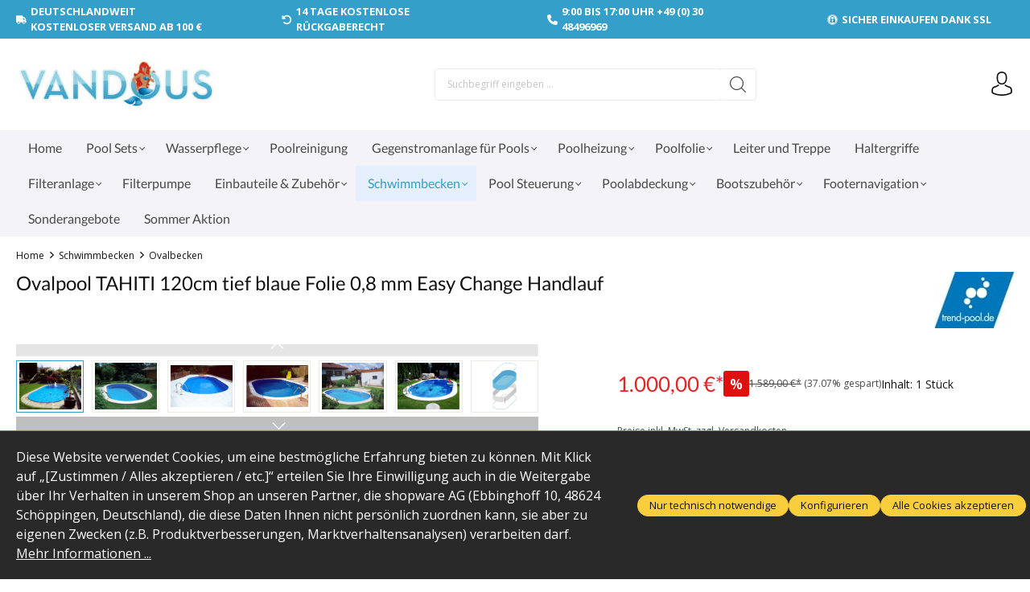

--- FILE ---
content_type: text/html; charset=UTF-8
request_url: https://vandous.de/ovalpool-tahiti-120cm-tief-blaue-folie-0-8-mm-easy-change-handlauf/tp-10445-ec-b-t
body_size: 26503
content:

<!DOCTYPE html>

<html lang="de-DE"
      itemscope="itemscope"
      itemtype="https://schema.org/WebPage">

                            
    <head>
                                    <meta charset="utf-8">
            
                            <meta name="viewport"
                      content="width=device-width, initial-scale=1, shrink-to-fit=no">
            
                            <meta name="author"
                      content="">
                <meta name="robots"
                      content="index,follow">
                <meta name="revisit-after"
                      content="15 days">
                <meta name="keywords"
                      content="">
                <meta name="description"
                      content="Hochwertige ovale Schwimmbecken inkl. Zubehör von Markenherstellern bei Vandous.de guenstig online kaufen! Versandkostenfrei und schnell geliefert.">
            
                <meta property="og:type"
          content="product">
    <meta property="og:site_name"
          content="Vandous - Wasser erleben">
    <meta property="og:url"
          content="https://vandous.de/ovalpool-tahiti-120cm-tief-blaue-folie-0-8-mm-easy-change-handlauf/tp-10445-ec-b-t">
    <meta property="og:title"
          content="Ovales Schwimmbecken Set mit Filteranlage, Skimmer, Stahlwandpool">

    <meta property="og:description"
          content="Hochwertige ovale Schwimmbecken inkl. Zubehör von Markenherstellern bei Vandous.de guenstig online kaufen! Versandkostenfrei und schnell geliefert.">
    <meta property="og:image"
          content="https://vandous.de/media/a7/f3/4c/1707220590/Ovalpool-fontaene.jpg?ts=1708969278">

            <meta property="product:brand"
              content="Trendpool">
    
            <meta property="product:price:amount"
          content="1000">
    <meta property="product:price:currency"
          content="EUR">
    <meta property="product:product_link"
          content="https://vandous.de/ovalpool-tahiti-120cm-tief-blaue-folie-0-8-mm-easy-change-handlauf/tp-10445-ec-b-t">

    <meta name="twitter:card"
          content="product">
    <meta name="twitter:site"
          content="Vandous - Wasser erleben">
    <meta name="twitter:title"
          content="Ovales Schwimmbecken Set mit Filteranlage, Skimmer, Stahlwandpool">
    <meta name="twitter:description"
          content="Hochwertige ovale Schwimmbecken inkl. Zubehör von Markenherstellern bei Vandous.de guenstig online kaufen! Versandkostenfrei und schnell geliefert.">
    <meta name="twitter:image"
          content="https://vandous.de/media/a7/f3/4c/1707220590/Ovalpool-fontaene.jpg?ts=1708969278">

                            <meta itemprop="copyrightHolder"
                      content="Vandous - Wasser erleben">
                <meta itemprop="copyrightYear"
                      content="">
                <meta itemprop="isFamilyFriendly"
                      content="false">
                <meta itemprop="image"
                      content="https://vandous.de/media/34/3f/31/1671108535/Logo Vandous Website.jpg?ts=1673358740">
            
                                            <meta name="theme-color"
                      content="#FFFFFF">
                            
                                                
                    <link rel="shortcut icon"
                  href="https://vandous.de/media/42/9b/6e/1671108547/Favicon Vandous.jpg?ts=1673358794">
        
                                <link rel="apple-touch-icon"
                  sizes="180x180"
                  href="https://vandous.de/media/42/9b/6e/1671108547/Favicon Vandous.jpg?ts=1673358794">
                    
            
    
    <link rel="canonical" href="https://vandous.de/ovalpool-tahiti-120cm-tief-blaue-folie-0-8-mm-easy-change-handlauf/tp-10445-ec-b-t">

                    <title itemprop="name">Ovales Schwimmbecken Set mit Filteranlage, Skimmer, Stahlwandpool</title>
        
                                                                        <link rel="stylesheet"
                      href="https://vandous.de/theme/a26dbe0120589a7fcda09096cf7d65e4/css/all.css?1763365297">
                                    
                        <script>
        window.features = {"V6_5_0_0":true,"v6.5.0.0":true,"V6_6_0_0":true,"v6.6.0.0":true,"V6_7_0_0":false,"v6.7.0.0":false,"DISABLE_VUE_COMPAT":false,"disable.vue.compat":false,"ACCESSIBILITY_TWEAKS":false,"accessibility.tweaks":false,"ADMIN_VITE":false,"admin.vite":false,"PAYPAL_SETTINGS_TWEAKS":false,"paypal.settings.tweaks":false};
    </script>
        
                                                            
            <script>
                                    window.gtagActive = true;
                    window.gtagURL = 'https://www.googletagmanager.com/gtag/js?id=G-NNWB5RZMJ7';
                    window.controllerName = 'product';
                    window.actionName = 'index';
                    window.trackOrders = '1';
                    window.gtagTrackingId = 'G-NNWB5RZMJ7';
                    window.dataLayer = window.dataLayer || [];
                    window.gtagConfig = {
                        'anonymize_ip': '1',
                        'cookie_domain': 'none',
                        'cookie_prefix': '_swag_ga',
                    };

                    function gtag() { dataLayer.push(arguments); }
                            </script>
            
            <script>
            window.dataLayer = window.dataLayer || [];
            function gtag() { dataLayer.push(arguments); }

            (() => {
                const analyticsStorageEnabled = document.cookie.split(';').some((item) => item.trim().includes('google-analytics-enabled=1'));
                const adsEnabled = document.cookie.split(';').some((item) => item.trim().includes('google-ads-enabled=1'));

                // Always set a default consent for consent mode v2
                gtag('consent', 'default', {
                    'ad_user_data': adsEnabled ? 'granted' : 'denied',
                    'ad_storage': adsEnabled ? 'granted' : 'denied',
                    'ad_personalization': adsEnabled ? 'granted' : 'denied',
                    'analytics_storage': analyticsStorageEnabled ? 'granted' : 'denied'
                });
            })();
        </script>
    

    <!-- Shopware Analytics -->
    <script>
        window.shopwareAnalytics = {
            trackingId: 'eae7d4c9aeb52230086645db3011abe1',
            merchantConsent: true,
            debug: false,
            storefrontController: 'Product',
            storefrontAction: 'index',
            storefrontRoute: 'frontend.detail.page',
            storefrontCmsPageType:  'product_detail' ,
        };
    </script>
    <!-- End Shopware Analytics -->
        
    
                            
            <script type="text/javascript"
                                src='https://www.google.com/recaptcha/api.js?render=6LfjrrwqAAAAAED8McssyI1fGNuJG8PkGFk69TMR'
                defer></script>
        <script>
                                        window.googleReCaptchaV3Active = true;
                    </script>
            
                
                                    <script>
                    window.useDefaultCookieConsent = true;
                </script>
                    
                                    <script>
                window.activeNavigationId = 'dfe1b7024fab457ba8109aab568ea9b5';
                window.router = {
                    'frontend.cart.offcanvas': '/checkout/offcanvas',
                    'frontend.cookie.offcanvas': '/cookie/offcanvas',
                    'frontend.checkout.finish.page': '/checkout/finish',
                    'frontend.checkout.info': '/widgets/checkout/info',
                    'frontend.menu.offcanvas': '/widgets/menu/offcanvas',
                    'frontend.cms.page': '/widgets/cms',
                    'frontend.cms.navigation.page': '/widgets/cms/navigation',
                    'frontend.account.addressbook': '/widgets/account/address-book',
                    'frontend.country.country-data': '/country/country-state-data',
                    'frontend.app-system.generate-token': '/app-system/Placeholder/generate-token',
                    };
                window.salesChannelId = '0169c65da22d48ebbcc6eb88afe4a6ce';
            </script>
        

    <script>
        window.router['frontend.shopware_analytics.customer.data'] = '/storefront/script/shopware-analytics-customer'
    </script>

                                <script>
                
                window.breakpoints = {"xs":0,"sm":576,"md":768,"lg":992,"xl":1200,"xxl":1400};
            </script>
        
        
                        
                            <script>
                window.themeAssetsPublicPath = 'https://vandous.de/theme/018a940d8894701abb92f5c191b1f4a5/assets/';
            </script>
        
                                                            <script>
                        window.themeJsPublicPath = 'https://vandous.de/theme/a26dbe0120589a7fcda09096cf7d65e4/js/';
                    </script>
                                            <script type="text/javascript" src="https://vandous.de/theme/a26dbe0120589a7fcda09096cf7d65e4/js/storefront/storefront.js?1763365297" defer></script>
                                            <script type="text/javascript" src="https://vandous.de/theme/a26dbe0120589a7fcda09096cf7d65e4/js/swag-pay-pal/swag-pay-pal.js?1763365297" defer></script>
                                            <script type="text/javascript" src="https://vandous.de/theme/a26dbe0120589a7fcda09096cf7d65e4/js/frosh-platform-share-basket/frosh-platform-share-basket.js?1763365297" defer></script>
                                            <script type="text/javascript" src="https://vandous.de/theme/a26dbe0120589a7fcda09096cf7d65e4/js/swag-analytics/swag-analytics.js?1763365297" defer></script>
                                            <script type="text/javascript" src="https://vandous.de/theme/a26dbe0120589a7fcda09096cf7d65e4/js/ssik-liberty-theme/ssik-liberty-theme.js?1763365297" defer></script>
                                                        

    
    
        </head>

    <body class="is-ctl-product is-act-index ssik-base v1.34.9 ssik-product-card-liberty is-ssik-account is-ssik-cart-layout product-image-contain product-image-center">

            <div class="skip-to-content bg-primary-subtle text-primary-emphasis visually-hidden-focusable overflow-hidden">
            <div class="container d-flex justify-content-center">
                <a href="#content-main" class="skip-to-content-link d-inline-flex text-decoration-underline m-1 p-2 fw-bold gap-2">
                    Zum Hauptinhalt springen
                </a>
            </div>
        </div>
    
                                <noscript class="noscript-main">
                
    <div role="alert"
                  class="alert alert-info alert-has-icon">
                                                                        
                                                            <span class="icon icon-info">
                        <svg xmlns="http://www.w3.org/2000/svg" xmlns:xlink="http://www.w3.org/1999/xlink" width="24" height="24" viewBox="0 0 24 24"><defs><path d="M12 7c.5523 0 1 .4477 1 1s-.4477 1-1 1-1-.4477-1-1 .4477-1 1-1zm1 9c0 .5523-.4477 1-1 1s-1-.4477-1-1v-5c0-.5523.4477-1 1-1s1 .4477 1 1v5zm11-4c0 6.6274-5.3726 12-12 12S0 18.6274 0 12 5.3726 0 12 0s12 5.3726 12 12zM12 2C6.4772 2 2 6.4772 2 12s4.4772 10 10 10 10-4.4772 10-10S17.5228 2 12 2z" id="icons-default-info" /></defs><use xlink:href="#icons-default-info" fill="#758CA3" fill-rule="evenodd" /></svg>
        </span>
                                                        
                                    
                    <div class="alert-content-container">
                                                    
                                                        <div class="alert-content">                                                    Um unseren Shop in vollem Umfang nutzen zu können, empfehlen wir Ihnen Javascript in Ihrem Browser zu aktivieren.
                                                                </div>                
                                                                </div>
            </div>
            </noscript>
        
                    
    
            <div class="header-floating is-sticky" data-header-floating="true"></div>
        
                <div class="section-usp-bar">
	<div class="container">
		<div class="row">
			<div class="col-12">
				<div class="swiper"
					data-ssik-swiper-plugin="true">
					<div class="swiper-navigation">
						<div class="swiper-button swiper-button-prev"></div>
						<div class="swiper-button swiper-button-next"></div>
					</div>
					<div class="swiper-wrapper usp-bar">
						<div class="swiper-slide usp-bar-item">
							<div class="usp-bar-item-icon">
								<i class="icon  fas fa-truck "></i>
							</div>
							<div class="usp-bar-item-text">Deutschlandweit kostenloser Versand ab 100 €</div>
						</div>
						<div class="swiper-slide usp-bar-item">
							<div class="usp-bar-item-icon">
								<i class="icon  fas fa-undo-alt "></i>
							</div>
							<div class="usp-bar-item-text">14 Tage kostenlose Rückgaberecht</div>
						</div>
						<div class="swiper-slide usp-bar-item">
							<div class="usp-bar-item-icon">
								<i class="icon  fas fa-phone "></i>
							</div>
							<div class="usp-bar-item-text">9:00 bis 17:00 Uhr +49 (0) 30 48496969</div>
						</div>
						<div class="swiper-slide usp-bar-item">
							<div class="usp-bar-item-icon">
								<i class="icon  fab fa-expeditedssl "></i>
							</div>
							<div class="usp-bar-item-text">Sicher Einkaufen dank SSL</div>
						</div>
					</div>
				</div>
			</div>
		</div>
	</div>
</div>


                           
            <header class="header-main">
                                    <div class="container">
                                
        <div class="container ssik-header-container">
                <div class="row align-items-center header-row">
                                        <div class="col-12 col-lg-auto header-logo-col">
                        <div class="header-logo-main">
                    <a class="header-logo-main-link"
               href="/"
               title="Zur Startseite gehen">
                                    <picture class="header-logo-picture">
                                                                            
                                                                            
                                                                                    <img src="https://vandous.de/media/34/3f/31/1671108535/Logo%20Vandous%20Website.jpg?ts=1673358740"
                                     alt="Zur Startseite gehen"
                                     class="img-fluid header-logo-main-img">
                                                                        </picture>
                            </a>
            </div>
                </div>
            
            
                                        <div class="col-12 order-2 col-sm order-sm-1 header-search-col">
                    <div class="row">
                        <div class="col-sm-auto d-none d-sm-block d-lg-none">
                                                                                    <div class="nav-main-toggle">
                                                                            <button
                                            class="btn nav-main-toggle-btn header-actions-btn"
                                            type="button"
                                            data-off-canvas-menu="true"
                                            aria-label="Menü"
                                        >
                                                                                                    <span class="icon icon-stack">
                        <svg xmlns="http://www.w3.org/2000/svg" xmlns:xlink="http://www.w3.org/1999/xlink" width="24" height="24" viewBox="0 0 24 24"><defs><path d="M3 13c-.5523 0-1-.4477-1-1s.4477-1 1-1h18c.5523 0 1 .4477 1 1s-.4477 1-1 1H3zm0-7c-.5523 0-1-.4477-1-1s.4477-1 1-1h18c.5523 0 1 .4477 1 1s-.4477 1-1 1H3zm0 14c-.5523 0-1-.4477-1-1s.4477-1 1-1h18c.5523 0 1 .4477 1 1s-.4477 1-1 1H3z" id="icons-default-stack" /></defs><use xlink:href="#icons-default-stack" fill="#758CA3" fill-rule="evenodd" /></svg>
        </span>
                                                                                        </button>
                                                                    </div>
                            
                                            </div>
                        <div class="col">
                            
    <div class="collapse"
         id="searchCollapse">
        <div class="header-search">
                            <form action="/search"
                      method="get"
                      data-search-widget="true"
                      data-search-widget-options="{&quot;searchWidgetMinChars&quot;:2}"
                      data-url="/suggest?search="
                      class="header-search-form">
                                            <div class="input-group">
                                                            <input type="search"
                                       name="search"
                                       class="form-control header-search-input"
                                       autocomplete="off"
                                       autocapitalize="off"
                                       placeholder="Suchbegriff eingeben ..."
                                       aria-label="Suchbegriff eingeben ..."
                                       value=""
                                >
                            
                                <button type="submit"
            class="btn header-search-btn"
            aria-label="Suchen">
        <span class="header-search-icon">
                                    <span class="icon icon-icon-search icon-ssik">
                        <svg width="20" height="20" viewBox="0 0 20 20" xmlns="http://www.w3.org/2000/svg">
<g id="icon-search">
<g id="Group">
<path id="Vector" d="M19.8248 18.98L14.9645 14.1197C16.2683 12.6208 17.0576 10.6652 17.0576 8.52772C17.0576 3.82262 13.2306 0 8.52991 0C3.82481 0 0.00219727 3.82705 0.00219727 8.52772C0.00219727 13.2284 3.82925 17.0554 8.52991 17.0554C10.6674 17.0554 12.623 16.2661 14.1219 14.9623L18.9822 19.8226C19.0975 19.9379 19.2527 20 19.4035 20C19.5543 20 19.7095 19.9423 19.8248 19.8226C20.0554 19.592 20.0554 19.2106 19.8248 18.98ZM1.1951 8.52772C1.1951 4.48337 4.48557 1.19734 8.52548 1.19734C12.5698 1.19734 15.8559 4.4878 15.8559 8.52772C15.8559 12.5676 12.5698 15.8625 8.52548 15.8625C4.48557 15.8625 1.1951 12.5721 1.1951 8.52772Z" fill="black"/>
</g>
</g>
</svg>

        </span>
                        </span>
    </button>
                        </div>
                                    </form>
                    </div>
    </div>
                        </div>
                    </div>
                </div>
            
    
                            <div class="col-12 order-1 col-sm-auto order-sm-2 header-actions-col">
                    <div class="row g-0">
                                    <button class="btn nav-main-toggle-btn header-actions-btn"
            type="button"
            data-off-canvas-menu="true"
            aria-label="Menü">
                        <span class="icon icon-stack">
                        <svg xmlns="http://www.w3.org/2000/svg" xmlns:xlink="http://www.w3.org/1999/xlink" width="24" height="24" viewBox="0 0 24 24"><use xlink:href="#icons-default-stack" fill="#758CA3" fill-rule="evenodd" /></svg>
        </span>
                    <span class="text">Menü</span>
        </button>
        <button class="btn header-actions-btn header-search-open-btn js-search-open-btn" type="button">
                                    <span class="icon icon-icon-search-open icon-ssik md">
                        <svg width="432" height="433" viewBox="0 0 432 433" fill="none" xmlns="http://www.w3.org/2000/svg">
<path d="M427.312 404.688L311.168 288.54C336.632 258.008 352 218.776 352 176C352 78.952 273.048 0 176 0C78.952 0 0 78.952 0 176C0 273.048 78.952 352 176 352C218.776 352 258.008 336.632 288.54 311.168L404.688 427.316C407.812 430.44 411.908 432.004 416 432.004C420.092 432.004 424.188 430.44 427.312 427.316C433.564 421.064 433.564 410.936 427.312 404.688ZM32 176C32 96.6 96.592 32 176 32C255.408 32 320 96.6 320 176C320 255.4 255.408 320 176 320C96.592 320 32 255.4 32 176Z" fill="black"/>
</svg>

        </span>
                        </button>
                                    <div class="col d-sm-none">
                                <div class="menu-button">
                                                                            <button
                                            class="btn nav-main-toggle-btn header-actions-btn"
                                            type="button"
                                            data-off-canvas-menu="true"
                                            aria-label="Menü"
                                        >
                                                                                                    <span class="icon icon-stack">
                        <svg xmlns="http://www.w3.org/2000/svg" xmlns:xlink="http://www.w3.org/1999/xlink" width="24" height="24" viewBox="0 0 24 24"><use xlink:href="#icons-default-stack" fill="#758CA3" fill-rule="evenodd" /></svg>
        </span>
                                                                                        </button>
                                                                    </div>
                            </div>
                        

                                                    <div class="col-auto d-sm-none">
                                <div class="search-toggle">
                                    <button class="btn header-actions-btn search-toggle-btn js-search-toggle-btn collapsed"
                                            type="button"
                                            data-bs-toggle="collapse"
                                            data-bs-target="#searchCollapse"
                                            aria-expanded="false"
                                            aria-controls="searchCollapse"
                                            aria-label="Suchen">
                                                <span class="icon icon-search">
                        <svg xmlns="http://www.w3.org/2000/svg" xmlns:xlink="http://www.w3.org/1999/xlink" width="24" height="24" viewBox="0 0 24 24"><defs><path d="M10.0944 16.3199 4.707 21.707c-.3905.3905-1.0237.3905-1.4142 0-.3905-.3905-.3905-1.0237 0-1.4142L8.68 14.9056C7.6271 13.551 7 11.8487 7 10c0-4.4183 3.5817-8 8-8s8 3.5817 8 8-3.5817 8-8 8c-1.8487 0-3.551-.627-4.9056-1.6801zM15 16c3.3137 0 6-2.6863 6-6s-2.6863-6-6-6-6 2.6863-6 6 2.6863 6 6 6z" id="icons-default-search" /></defs><use xlink:href="#icons-default-search" fill="#758CA3" fill-rule="evenodd" /></svg>
        </span>
                                        </button>
                                </div>
                            </div>
                        
                        
                                                    <div class="col-auto">
                                <div class="account-menu">
                                        <div class="dropdown">
            <button class="btn account-menu-btn header-actions-btn ssik-login-modal-open"
            type="button"
            id="accountWidget"
                        aria-haspopup="true"
            aria-expanded="false"
            aria-label="Ihr Konto"
            title="Ihr Konto">
                            <span class="icon icon-icon-user icon-ssik md">
                        <svg width="30" height="30" viewBox="0 0 30 30" xmlns="http://www.w3.org/2000/svg">
<g id="icon-user">
<g id="Group">
<g id="Group_2">
<path id="Vector" d="M14.8913 16.1648C14.9223 16.1648 14.9534 16.1648 14.9907 16.1648C15.0031 16.1648 15.0155 16.1648 15.0279 16.1648C15.0466 16.1648 15.0714 16.1648 15.0901 16.1648C16.9103 16.1338 18.3827 15.4939 19.4698 14.27C21.8616 11.5738 21.464 6.95175 21.4206 6.51067C21.2652 3.19942 19.6997 1.61524 18.4075 0.875958C17.4446 0.323048 16.3201 0.0248499 15.0652 0H15.0217C15.0155 0 15.0031 0 14.9969 0H14.9596C14.27 0 12.9157 0.111824 11.6173 0.851108C10.3127 1.59039 8.72227 3.17457 8.56695 6.51067C8.52347 6.95175 8.12587 11.5738 10.5177 14.27C11.5986 15.4939 13.071 16.1338 14.8913 16.1648ZM10.2257 6.66598C10.2257 6.64734 10.2319 6.6287 10.2319 6.61628C10.4369 2.16194 13.5991 1.68358 14.9534 1.68358H14.9782C14.9907 1.68358 15.0093 1.68358 15.0279 1.68358C16.7053 1.72085 19.5568 2.40422 19.7494 6.61628C19.7494 6.63491 19.7494 6.65355 19.7556 6.66598C19.7618 6.70946 20.1967 10.9339 18.2211 13.158C17.4384 14.0402 16.3947 14.475 15.0217 14.4875C15.0093 14.4875 15.0031 14.4875 14.9907 14.4875C14.9782 14.4875 14.972 14.4875 14.9596 14.4875C13.5928 14.475 12.5429 14.0402 11.7664 13.158C9.79702 10.9464 10.2195 6.70325 10.2257 6.66598Z" fill="black"/>
<path id="Vector_2" d="M27.7573 23.831C27.7573 23.8248 27.7573 23.8186 27.7573 23.8124C27.7573 23.7627 27.751 23.713 27.751 23.6571C27.7138 22.427 27.633 19.5506 24.9368 18.6312C24.9182 18.625 24.8933 18.6188 24.8747 18.6126C22.0728 17.8981 19.7432 16.2829 19.7183 16.2642C19.3394 15.9971 18.8175 16.0903 18.5504 16.4692C18.2832 16.8482 18.3764 17.3701 18.7554 17.6372C18.861 17.7117 21.3336 19.4326 24.4274 20.2278C25.8749 20.7434 26.0364 22.2903 26.0799 23.7068C26.0799 23.7627 26.0799 23.8124 26.0861 23.8621C26.0923 24.4212 26.055 25.2847 25.9556 25.7817C24.9492 26.3533 21.0043 28.3289 15.0031 28.3289C9.02667 28.3289 5.0569 26.3471 4.04427 25.7755C3.94487 25.2785 3.90139 24.415 3.91381 23.8559C3.91381 23.8062 3.92002 23.7565 3.92002 23.7006C3.96351 22.2841 4.12503 20.7372 5.57254 20.2216C8.66635 19.4264 11.1389 17.6993 11.2445 17.631C11.6235 17.3638 11.7167 16.842 11.4495 16.463C11.1824 16.0841 10.6605 15.9909 10.2816 16.258C10.2567 16.2767 7.93949 17.8919 5.12524 18.6063C5.10039 18.6126 5.08175 18.6188 5.06312 18.625C2.36691 19.5506 2.28615 22.427 2.24887 23.6509C2.24887 23.7068 2.24887 23.7565 2.24266 23.8062C2.24266 23.8124 2.24266 23.8186 2.24266 23.8248C2.23645 24.1479 2.23023 25.8066 2.55949 26.6391C2.62162 26.8006 2.73344 26.9373 2.88254 27.0305C3.06892 27.1547 7.53568 30 15.0093 30C22.4829 30 26.9496 27.1485 27.136 27.0305C27.2789 26.9373 27.3969 26.8006 27.4591 26.6391C27.7697 25.8128 27.7635 24.1541 27.7573 23.831Z" fill="black"/>
</g>
</g>
</g>
</svg>

        </span>
                </button>

                                <div class="dropdown-menu dropdown-menu-end account-menu-dropdown js-account-menu-dropdown"
                 aria-labelledby="accountWidget">
                

        
            <div class="offcanvas-header">
                            <button class="btn btn-light offcanvas-close js-offcanvas-close">
                                                    <span class="icon icon-x icon-sm">
                        <svg xmlns="http://www.w3.org/2000/svg" xmlns:xlink="http://www.w3.org/1999/xlink" width="24" height="24" viewBox="0 0 24 24"><defs><path d="m10.5858 12-7.293-7.2929c-.3904-.3905-.3904-1.0237 0-1.4142.3906-.3905 1.0238-.3905 1.4143 0L12 10.5858l7.2929-7.293c.3905-.3904 1.0237-.3904 1.4142 0 .3905.3906.3905 1.0238 0 1.4143L13.4142 12l7.293 7.2929c.3904.3905.3904 1.0237 0 1.4142-.3906.3905-1.0238.3905-1.4143 0L12 13.4142l-7.2929 7.293c-.3905.3904-1.0237.3904-1.4142 0-.3905-.3906-.3905-1.0238 0-1.4143L10.5858 12z" id="icons-default-x" /></defs><use xlink:href="#icons-default-x" fill="#758CA3" fill-rule="evenodd" /></svg>
        </span>
                        
                                            Menü schließen
                                    </button>
                    </div>
    
            <div class="offcanvas-body">
                <div class="account-menu">
                                    <div class="dropdown-header account-menu-header">
                    Ihr Konto
                </div>
                    
                                    <div class="account-menu-login">
                                            <a href="/account/login"
                           title="Anmelden"
                           class="btn btn-primary account-menu-login-button">
                            Anmelden
                        </a>
                    
                                            <div class="account-menu-register">
                            oder <a href="/account/login"
                                                                            title="Registrieren">registrieren</a>
                        </div>
                                    </div>
                    
                    <div class="account-menu-links">
                    <div class="header-account-menu">
        <div class="card account-menu-inner">
                                        
                                                <div class="list-group list-group-flush account-aside-list-group">
                                                                                        <a href="/account"
                                   title="Übersicht"
                                   class="list-group-item list-group-item-action account-aside-item">
                                    Übersicht
                                </a>
                            
                                                            <a href="/account/profile"
                                   title="Persönliches Profil"
                                   class="list-group-item list-group-item-action account-aside-item">
                                    Persönliches Profil
                                </a>
                            
                                                            <a href="/account/address"
                                   title="Adressen"
                                   class="list-group-item list-group-item-action account-aside-item">
                                    Adressen
                                </a>
                            
                                                                                                                        <a href="/account/payment"
                                   title="Zahlungsarten"
                                   class="list-group-item list-group-item-action account-aside-item">
                                    Zahlungsarten
                                </a>
                                                            
                                                            <a href="/account/order"
                                   title="Bestellungen"
                                   class="list-group-item list-group-item-action account-aside-item">
                                    Bestellungen
                                </a>
                                                    

                        </div>
                            
                                                </div>
    </div>
            </div>
            </div>
        </div>
                </div>
        
        </div>
                                </div>
                            </div>
                        
                                                    <div class="col-auto">
                                <div
                                    class="header-cart"
                                    data-off-canvas-cart="true"
                                >
                                    <a class="btn header-cart-btn header-actions-btn"
                                       href="/checkout/cart"
                                       data-cart-widget="true"
                                       title="Warenkorb"
                                       aria-label="Warenkorb">
                                            <div class="header-cart-btn-wrapper">
        <span class="header-cart-icon">
                    <span class="icon icon-icon-basket icon-ssik md">
                        <svg width="30" height="30" viewBox="0 0 30 30" xmlns="http://www.w3.org/2000/svg">
<g id="icon-basket">
<g id="Group">
<path id="Vector" d="M27 25.9325L25.2823 6.58896C25.2454 6.15951 24.8835 5.83436 24.4602 5.83436H20.9264C20.8773 2.60736 18.2393 0 15 0C11.7608 0 9.12273 2.60736 9.07365 5.83436H5.53991C5.11046 5.83436 4.75463 6.15951 4.71782 6.58896L3.00003 25.9325C3.00003 25.9571 2.9939 25.9816 2.9939 26.0061C2.9939 28.2086 5.0123 30 7.49697 30H22.5031C24.9878 30 27.0062 28.2086 27.0062 26.0061C27.0062 25.9816 27.0062 25.9571 27 25.9325ZM15 1.65644C17.3252 1.65644 19.2209 3.52147 19.27 5.83436H10.7301C10.7792 3.52147 12.6749 1.65644 15 1.65644ZM22.5031 28.3436H7.49697C5.93868 28.3436 4.67488 27.3129 4.65034 26.0429L6.29451 7.49693H9.06752V10.0123C9.06752 10.4724 9.43562 10.8405 9.89574 10.8405C10.3559 10.8405 10.724 10.4724 10.724 10.0123V7.49693H19.27V10.0123C19.27 10.4724 19.6381 10.8405 20.0982 10.8405C20.5583 10.8405 20.9264 10.4724 20.9264 10.0123V7.49693H23.6994L25.3497 26.0429C25.3252 27.3129 24.0553 28.3436 22.5031 28.3436Z" fill="black"/>
</g>
</g>
</svg>

        </span>
            </span>
                <span class="header-cart-total">
            0,00 €*
        </span>
    </div>
                                    </a>
                                </div>
                            </div>
                                            </div>
                </div>
                    </div>
    
    </div>
                    </div>
                            </header>
        

                                                        <div class="nav-main">
                                                <div class="main-navigation"
         id="mainNavigation"
         data-flyout-menu="true">
                        <div class="container">
                    <button class="btn nav-main-toggle-btn header-actions-btn"
        type="button"
        data-off-canvas-menu="true"
        aria-label="Menü">
                    <span class="icon icon-stack">
                        <svg xmlns="http://www.w3.org/2000/svg" xmlns:xlink="http://www.w3.org/1999/xlink" width="24" height="24" viewBox="0 0 24 24"><use xlink:href="#icons-default-stack" fill="#758CA3" fill-rule="evenodd" /></svg>
        </span>
                <span class="text">Menü</span>
    </button>
                        <nav class="nav main-navigation-menu"
                        itemscope="itemscope"
                        itemtype="http://schema.org/SiteNavigationElement">
                        
                                                                                    <a class="nav-link main-navigation-link nav-item-9da8711b84484ddaaeae7edf8aae8add  home-link"
                                    href="/"
                                    itemprop="url"
                                    title="Home">
                                    <div class="main-navigation-link-text">
                                        <span itemprop="name">Home</span>
                                    </div>
                                </a>
                                                    
                                                    
                                                                                            
                                    <div class="ssik-menu-item is-dropdown" 
        data-ssik-menu-id="a906280d307941108bcd0945bed84cda" >
                                                                                    <a class="nav-link main-navigation-link nav-item-a906280d307941108bcd0945bed84cda "
                                           href="https://vandous.de/pool-sets/"
                                           itemprop="url"
                                           data-flyout-menu-trigger="a906280d307941108bcd0945bed84cda"                                                                                      title="Pool Sets">
                                            <div class="main-navigation-link-text">
                                                <span itemprop="name">Pool Sets</span>
                                            </div>
                                        </a>
                                                                    
    </div>
                                                                                            
                                    <div class="ssik-menu-item is-dropdown" 
        data-ssik-menu-id="8500587d4dc4445ba10c06ba2a6da5bb" >
                                                                                    <a class="nav-link main-navigation-link nav-item-8500587d4dc4445ba10c06ba2a6da5bb "
                                           href="https://vandous.de/wasserpflege/"
                                           itemprop="url"
                                           data-flyout-menu-trigger="8500587d4dc4445ba10c06ba2a6da5bb"                                                                                      title="Wasserpflege">
                                            <div class="main-navigation-link-text">
                                                <span itemprop="name">Wasserpflege</span>
                                            </div>
                                        </a>
                                                                    
    </div>
                                                                                            
                                    <div class="ssik-menu-item" 
        data-ssik-menu-id="a5c00a2340434dd7969dcb40fdf2257f" >
                                                                                    <a class="nav-link main-navigation-link nav-item-a5c00a2340434dd7969dcb40fdf2257f "
                                           href="https://vandous.de/poolreinigung/"
                                           itemprop="url"
                                                                                                                                 title="Poolreinigung">
                                            <div class="main-navigation-link-text">
                                                <span itemprop="name">Poolreinigung</span>
                                            </div>
                                        </a>
                                                                    
    </div>
                                                                                            
                                    <div class="ssik-menu-item is-dropdown" 
        data-ssik-menu-id="1c558115dad6438f869274cfe011c7fc" >
                                                                                    <a class="nav-link main-navigation-link nav-item-1c558115dad6438f869274cfe011c7fc "
                                           href="https://vandous.de/gegenstromanlage/"
                                           itemprop="url"
                                           data-flyout-menu-trigger="1c558115dad6438f869274cfe011c7fc"                                                                                      title="Gegenstromanlage für Pools">
                                            <div class="main-navigation-link-text">
                                                <span itemprop="name">Gegenstromanlage für Pools</span>
                                            </div>
                                        </a>
                                                                    
    </div>
                                                                                            
                                    <div class="ssik-menu-item is-dropdown" 
        data-ssik-menu-id="80c0742763b5484bb1db034757a5abec" >
                                                                                    <a class="nav-link main-navigation-link nav-item-80c0742763b5484bb1db034757a5abec "
                                           href="https://vandous.de/poolheizung/"
                                           itemprop="url"
                                           data-flyout-menu-trigger="80c0742763b5484bb1db034757a5abec"                                                                                      title="Poolheizung">
                                            <div class="main-navigation-link-text">
                                                <span itemprop="name">Poolheizung</span>
                                            </div>
                                        </a>
                                                                    
    </div>
                                                                                            
                                    <div class="ssik-menu-item is-dropdown" 
        data-ssik-menu-id="a32b5821026d48058c1615f814d1d0f3" >
                                                                                    <a class="nav-link main-navigation-link nav-item-a32b5821026d48058c1615f814d1d0f3 "
                                           href="https://vandous.de/poolfolie/"
                                           itemprop="url"
                                           data-flyout-menu-trigger="a32b5821026d48058c1615f814d1d0f3"                                                                                      title="Poolfolie">
                                            <div class="main-navigation-link-text">
                                                <span itemprop="name">Poolfolie</span>
                                            </div>
                                        </a>
                                                                    
    </div>
                                                                                            
                                    <div class="ssik-menu-item" 
        data-ssik-menu-id="cff9fcb8232b4f53be8e28f9d4b4c15d" >
                                                                                    <a class="nav-link main-navigation-link nav-item-cff9fcb8232b4f53be8e28f9d4b4c15d "
                                           href="https://vandous.de/leiter-und-treppe/"
                                           itemprop="url"
                                                                                                                                 title="Leiter und Treppe">
                                            <div class="main-navigation-link-text">
                                                <span itemprop="name">Leiter und Treppe</span>
                                            </div>
                                        </a>
                                                                    
    </div>
                                                                                            
                                    <div class="ssik-menu-item" 
        data-ssik-menu-id="0d649d854a024d2a902b738326da9902" >
                                                                                    <a class="nav-link main-navigation-link nav-item-0d649d854a024d2a902b738326da9902 "
                                           href="https://vandous.de/haltergriffe/"
                                           itemprop="url"
                                                                                                                                 title="Haltergriffe">
                                            <div class="main-navigation-link-text">
                                                <span itemprop="name">Haltergriffe</span>
                                            </div>
                                        </a>
                                                                    
    </div>
                                                                                            
                                    <div class="ssik-menu-item is-dropdown" 
        data-ssik-menu-id="707fbd6072d44ad7bfc84180fd358f49" >
                                                                                    <a class="nav-link main-navigation-link nav-item-707fbd6072d44ad7bfc84180fd358f49 "
                                           href="https://vandous.de/filteranlage/"
                                           itemprop="url"
                                           data-flyout-menu-trigger="707fbd6072d44ad7bfc84180fd358f49"                                                                                      title="Filteranlage">
                                            <div class="main-navigation-link-text">
                                                <span itemprop="name">Filteranlage</span>
                                            </div>
                                        </a>
                                                                    
    </div>
                                                                                            
                                    <div class="ssik-menu-item" 
        data-ssik-menu-id="18a0e176f4b94d70819feb3ffeee41ce" >
                                                                                    <a class="nav-link main-navigation-link nav-item-18a0e176f4b94d70819feb3ffeee41ce "
                                           href="https://vandous.de/filterpumpe/"
                                           itemprop="url"
                                                                                                                                 title="Filterpumpe">
                                            <div class="main-navigation-link-text">
                                                <span itemprop="name">Filterpumpe</span>
                                            </div>
                                        </a>
                                                                    
    </div>
                                                                                            
                                    <div class="ssik-menu-item is-dropdown" 
        data-ssik-menu-id="b0e99a457d3f417c89411ec8a891269e" >
                                                                                    <a class="nav-link main-navigation-link nav-item-b0e99a457d3f417c89411ec8a891269e "
                                           href="https://vandous.de/einbauteile-zubehoer/"
                                           itemprop="url"
                                           data-flyout-menu-trigger="b0e99a457d3f417c89411ec8a891269e"                                                                                      title="Einbauteile &amp; Zubehör">
                                            <div class="main-navigation-link-text">
                                                <span itemprop="name">Einbauteile &amp; Zubehör</span>
                                            </div>
                                        </a>
                                                                    
    </div>
                                                                                            
                                    <div class="ssik-menu-item is-dropdown" 
        data-ssik-menu-id="706c2e51c7d54d569d6eb9b58c76110d" >
                                                                                    <a class="nav-link main-navigation-link nav-item-706c2e51c7d54d569d6eb9b58c76110d  active"
                                           href="https://vandous.de/schwimmbecken/"
                                           itemprop="url"
                                           data-flyout-menu-trigger="706c2e51c7d54d569d6eb9b58c76110d"                                                                                      title="Schwimmbecken">
                                            <div class="main-navigation-link-text">
                                                <span itemprop="name">Schwimmbecken</span>
                                            </div>
                                        </a>
                                                                    
    </div>
                                                                                            
                                    <div class="ssik-menu-item is-dropdown" 
        data-ssik-menu-id="6d0b7937dca94c7b99028c14d6f2ad84" >
                                                                                    <a class="nav-link main-navigation-link nav-item-6d0b7937dca94c7b99028c14d6f2ad84 "
                                           href="https://vandous.de/pool-steuerung/"
                                           itemprop="url"
                                           data-flyout-menu-trigger="6d0b7937dca94c7b99028c14d6f2ad84"                                                                                      title="Pool Steuerung">
                                            <div class="main-navigation-link-text">
                                                <span itemprop="name">Pool Steuerung</span>
                                            </div>
                                        </a>
                                                                    
    </div>
                                                                                            
                                    <div class="ssik-menu-item is-dropdown" 
        data-ssik-menu-id="2bd39c72f9844f22992ac31100ed1ff0" >
                                                                                    <a class="nav-link main-navigation-link nav-item-2bd39c72f9844f22992ac31100ed1ff0 "
                                           href="https://vandous.de/poolabdeckung/"
                                           itemprop="url"
                                           data-flyout-menu-trigger="2bd39c72f9844f22992ac31100ed1ff0"                                                                                      title="Poolabdeckung">
                                            <div class="main-navigation-link-text">
                                                <span itemprop="name">Poolabdeckung</span>
                                            </div>
                                        </a>
                                                                    
    </div>
                                                                                            
                                    <div class="ssik-menu-item is-dropdown" 
        data-ssik-menu-id="340adad1abbc499ba673136a2b9b0219" >
                                                                                    <a class="nav-link main-navigation-link nav-item-340adad1abbc499ba673136a2b9b0219 "
                                           href="https://vandous.de/bootszubehoer/"
                                           itemprop="url"
                                           data-flyout-menu-trigger="340adad1abbc499ba673136a2b9b0219"                                                                                      title="Bootszubehör">
                                            <div class="main-navigation-link-text">
                                                <span itemprop="name">Bootszubehör</span>
                                            </div>
                                        </a>
                                                                    
    </div>
                                                                                            
                                    <div class="ssik-menu-item is-dropdown" 
        data-ssik-menu-id="f9797e8275e343848067299fa3b1f08d" >
                                                                                    <div class="nav-link main-navigation-link nav-item-f9797e8275e343848067299fa3b1f08d"
                                                                                            data-flyout-menu-trigger="f9797e8275e343848067299fa3b1f08d"
                                                                                          title="Footernavigation">
                                            <div class="main-navigation-link-text">
                                                <span itemprop="name">Footernavigation</span>
                                            </div>
                                        </div>
                                                                    
    </div>
                                                                                            
                                    <div class="ssik-menu-item" 
        data-ssik-menu-id="233d95fb9d914aa4a2a7eeadf56416a2" >
                                                                                    <a class="nav-link main-navigation-link nav-item-233d95fb9d914aa4a2a7eeadf56416a2 "
                                           href="https://vandous.de/sonderangebote/"
                                           itemprop="url"
                                                                                                                                 title="Sonderangebote">
                                            <div class="main-navigation-link-text">
                                                <span itemprop="name">Sonderangebote</span>
                                            </div>
                                        </a>
                                                                    
    </div>
                                                                                            
                                    <div class="ssik-menu-item" 
        data-ssik-menu-id="becd45b9d1e2424299bf57e97b743eaf" >
                                                                                    <a class="nav-link main-navigation-link nav-item-becd45b9d1e2424299bf57e97b743eaf "
                                           href="https://vandous.de/sommer-aktion/"
                                           itemprop="url"
                                                                                                                                 title="Sommer Aktion">
                                            <div class="main-navigation-link-text">
                                                <span itemprop="name">Sommer Aktion</span>
                                            </div>
                                        </a>
                                                                    
    </div>
                                                                        </nav>
                
            </div>
        

    
    <div class="header-cart-short js-cart-update"
            data-remote-click="true"
            data-header-floating-cart="true"
            data-remote-click-options='{&quot;selector&quot;:&quot;.header-cart-btn.header-actions-btn&quot;,&quot;scrollToElement&quot;:true}'>
                <span class="icon icon-icon-basket icon-ssik md">
                        <svg width="30" height="30" viewBox="0 0 30 30" xmlns="http://www.w3.org/2000/svg">
<g id="icon-basket">
<g id="Group">
<path id="Vector" d="M27 25.9325L25.2823 6.58896C25.2454 6.15951 24.8835 5.83436 24.4602 5.83436H20.9264C20.8773 2.60736 18.2393 0 15 0C11.7608 0 9.12273 2.60736 9.07365 5.83436H5.53991C5.11046 5.83436 4.75463 6.15951 4.71782 6.58896L3.00003 25.9325C3.00003 25.9571 2.9939 25.9816 2.9939 26.0061C2.9939 28.2086 5.0123 30 7.49697 30H22.5031C24.9878 30 27.0062 28.2086 27.0062 26.0061C27.0062 25.9816 27.0062 25.9571 27 25.9325ZM15 1.65644C17.3252 1.65644 19.2209 3.52147 19.27 5.83436H10.7301C10.7792 3.52147 12.6749 1.65644 15 1.65644ZM22.5031 28.3436H7.49697C5.93868 28.3436 4.67488 27.3129 4.65034 26.0429L6.29451 7.49693H9.06752V10.0123C9.06752 10.4724 9.43562 10.8405 9.89574 10.8405C10.3559 10.8405 10.724 10.4724 10.724 10.0123V7.49693H19.27V10.0123C19.27 10.4724 19.6381 10.8405 20.0982 10.8405C20.5583 10.8405 20.9264 10.4724 20.9264 10.0123V7.49693H23.6994L25.3497 26.0429C25.3252 27.3129 24.0553 28.3436 22.5031 28.3436Z" fill="black"/>
</g>
</g>
</svg>

        </span>
        </div>

        
            <div class="ssik-main-menu-dropdowns" data-ssik-main-dropdowns="true">
                                                <ul class="dropdown-menu-list" data-ssik-dropdown-menu-id="a906280d307941108bcd0945bed84cda">
                            
        <li class="dropdown-menu-item">
            <a class="dropdown-menu-link "
               href="https://vandous.de/pool-sets/rundbecken-set/"
                              title="Rundbecken-Set"
               itemprop="url">
                <span itemprop="name">Rundbecken-Set</span>
            </a>

                    </li>
                            
        <li class="dropdown-menu-item">
            <a class="dropdown-menu-link "
               href="https://vandous.de/pool-sets/ovalbecken-set/"
                              title="Ovalbecken-Set"
               itemprop="url">
                <span itemprop="name">Ovalbecken-Set</span>
            </a>

                    </li>
                            
        <li class="dropdown-menu-item">
            <a class="dropdown-menu-link "
               href="https://vandous.de/pool-sets/rechteckbecken-set/"
                              title="Rechteckbecken-Set"
               itemprop="url">
                <span itemprop="name">Rechteckbecken-Set</span>
            </a>

                    </li>
                            
        <li class="dropdown-menu-item">
            <a class="dropdown-menu-link "
               href="https://vandous.de/pool-sets/holzpool-set/"
                              title="Holzpool-Set"
               itemprop="url">
                <span itemprop="name">Holzpool-Set</span>
            </a>

                    </li>
    </ul>
                                                                <ul class="dropdown-menu-list" data-ssik-dropdown-menu-id="8500587d4dc4445ba10c06ba2a6da5bb">
                            
        <li class="dropdown-menu-item">
            <a class="dropdown-menu-link "
               href="https://vandous.de/wasserpflege/poolchemie/"
                              title="Poolchemie"
               itemprop="url">
                <span itemprop="name">Poolchemie</span>
            </a>

                    </li>
                            
        <li class="dropdown-menu-item">
            <a class="dropdown-menu-link "
               href="https://vandous.de/wasserpflege/salzelektrolyse/"
                              title="Salzelektrolyse"
               itemprop="url">
                <span itemprop="name">Salzelektrolyse</span>
            </a>

                    </li>
                            
        <li class="dropdown-menu-item">
            <a class="dropdown-menu-link "
               href="https://vandous.de/wasserpflege/hydrolyse/"
                              title="Hydrolyse"
               itemprop="url">
                <span itemprop="name">Hydrolyse</span>
            </a>

                    </li>
    </ul>
                                                                                            <ul class="dropdown-menu-list" data-ssik-dropdown-menu-id="1c558115dad6438f869274cfe011c7fc">
                            
        <li class="dropdown-menu-item">
            <a class="dropdown-menu-link "
               href="https://vandous.de/gegenstromanlage-fuer-pools/einhaenge-gegenstromanlage/"
                              title="Einhänge Gegenstromanlage"
               itemprop="url">
                <span itemprop="name">Einhänge Gegenstromanlage</span>
            </a>

                    </li>
                            
        <li class="dropdown-menu-item">
            <a class="dropdown-menu-link "
               href="https://vandous.de/gegenstromanlage-fuer-pools/einbau-gegenstromanlage/"
                              title="Einbau Gegenstromanlage"
               itemprop="url">
                <span itemprop="name">Einbau Gegenstromanlage</span>
            </a>

                    </li>
    </ul>
                                                                <ul class="dropdown-menu-list" data-ssik-dropdown-menu-id="80c0742763b5484bb1db034757a5abec">
                            
        <li class="dropdown-menu-item">
            <a class="dropdown-menu-link "
               href="https://vandous.de/poolheizung/solarmatte/"
                              title="Solarmatte"
               itemprop="url">
                <span itemprop="name">Solarmatte</span>
            </a>

                    </li>
                            
        <li class="dropdown-menu-item">
            <a class="dropdown-menu-link "
               href="https://vandous.de/poolheizung/solarkollektor/"
                              title="Solarkollektor"
               itemprop="url">
                <span itemprop="name">Solarkollektor</span>
            </a>

                    </li>
                            
        <li class="dropdown-menu-item">
            <a class="dropdown-menu-link "
               href="https://vandous.de/poolheizung/solarabsorber/"
                              title="Solarabsorber"
               itemprop="url">
                <span itemprop="name">Solarabsorber</span>
            </a>

                    </li>
                            
        <li class="dropdown-menu-item">
            <a class="dropdown-menu-link "
               href="https://vandous.de/poolabdeckung/solarfolie/"
                              title="Solarfolie"
               itemprop="url">
                <span itemprop="name">Solarfolie</span>
            </a>

                    </li>
    </ul>
                                                                <ul class="dropdown-menu-list" data-ssik-dropdown-menu-id="a32b5821026d48058c1615f814d1d0f3">
                            
        <li class="dropdown-menu-item">
            <a class="dropdown-menu-link "
               href="https://vandous.de/poolfolie/innenhuelle-rundbecken/"
                              title="Innenhülle Rundbecken"
               itemprop="url">
                <span itemprop="name">Innenhülle Rundbecken</span>
            </a>

                    </li>
                            
        <li class="dropdown-menu-item">
            <a class="dropdown-menu-link "
               href="https://vandous.de/poolfolie/innenhuelle-ovalbecken/"
                              title="Innenhülle Ovalbecken"
               itemprop="url">
                <span itemprop="name">Innenhülle Ovalbecken</span>
            </a>

                    </li>
                            
        <li class="dropdown-menu-item">
            <a class="dropdown-menu-link "
               href="https://vandous.de/poolfolie/innenhuelle-achtformbecken/"
                              title="Innenhülle Achtformbecken"
               itemprop="url">
                <span itemprop="name">Innenhülle Achtformbecken</span>
            </a>

                    </li>
                            
        <li class="dropdown-menu-item">
            <a class="dropdown-menu-link "
               href="https://vandous.de/poolfolie/innenhuelle-rechteckbecken/"
                              title="Innenhülle Rechteckbecken"
               itemprop="url">
                <span itemprop="name">Innenhülle Rechteckbecken</span>
            </a>

                    </li>
                            
        <li class="dropdown-menu-item">
            <a class="dropdown-menu-link "
               href="https://vandous.de/poolfolie/handlauf/"
                              title="Handlauf"
               itemprop="url">
                <span itemprop="name">Handlauf</span>
            </a>

                    </li>
                            
        <li class="dropdown-menu-item">
            <a class="dropdown-menu-link "
               href="https://vandous.de/poolfolie/renolit-alkorplan-poolfolie/"
                              title="Renolit Alkorplan Poolfolie"
               itemprop="url">
                <span itemprop="name">Renolit Alkorplan Poolfolie</span>
            </a>

                    </li>
                            
        <li class="dropdown-menu-item">
            <a class="dropdown-menu-link "
               href="https://vandous.de/poolfolie/renolit-zubehoer/"
                              title="Renolit Zubehör"
               itemprop="url">
                <span itemprop="name">Renolit Zubehör</span>
            </a>

                    </li>
                            
        <li class="dropdown-menu-item">
            <a class="dropdown-menu-link "
               href="https://vandous.de/poolfolie/elbe-folienbahn/"
                              title="Elbe Folienbahn"
               itemprop="url">
                <span itemprop="name">Elbe Folienbahn</span>
            </a>

                    </li>
                            
        <li class="dropdown-menu-item">
            <a class="dropdown-menu-link "
               href="https://vandous.de/poolfolie/vlies/"
                              title="Vlies"
               itemprop="url">
                <span itemprop="name">Vlies</span>
            </a>

                    </li>
                            
        <li class="dropdown-menu-item">
            <a class="dropdown-menu-link "
               href="https://vandous.de/poolfolie/poolfolien-reparatur/"
                              title="Poolfolien Reparatur"
               itemprop="url">
                <span itemprop="name">Poolfolien Reparatur</span>
            </a>

                    </li>
    </ul>
                                                                                                                        <ul class="dropdown-menu-list" data-ssik-dropdown-menu-id="707fbd6072d44ad7bfc84180fd358f49">
                            
        <li class="dropdown-menu-item">
            <a class="dropdown-menu-link "
               href="https://vandous.de/filteranlage/filteranlagen/"
                              title="Filteranlagen"
               itemprop="url">
                <span itemprop="name">Filteranlagen</span>
            </a>

                    </li>
                            
        <li class="dropdown-menu-item">
            <a class="dropdown-menu-link "
               href="https://vandous.de/filteranlage/filterventile/"
                              title="Filterventile"
               itemprop="url">
                <span itemprop="name">Filterventile</span>
            </a>

                    </li>
    </ul>
                                                                                            <ul class="dropdown-menu-list" data-ssik-dropdown-menu-id="b0e99a457d3f417c89411ec8a891269e">
                            
        <li class="dropdown-menu-item">
            <a class="dropdown-menu-link "
               href="https://vandous.de/einbauteile-zubehoer/skimmer/"
                              title="Skimmer"
               itemprop="url">
                <span itemprop="name">Skimmer</span>
            </a>

                    </li>
                            
        <li class="dropdown-menu-item">
            <a class="dropdown-menu-link "
               href="https://vandous.de/einbauteile-zubehoer/verrohrung/"
                              title="Verrohrung"
               itemprop="url">
                <span itemprop="name">Verrohrung</span>
            </a>

                    </li>
                            
        <li class="dropdown-menu-item">
            <a class="dropdown-menu-link "
               href="https://vandous.de/einbauteile-zubehoer/klebstoffe-dichtstoffe/"
                              title="Klebstoffe &amp; Dichtstoffe"
               itemprop="url">
                <span itemprop="name">Klebstoffe &amp; Dichtstoffe</span>
            </a>

                    </li>
                            
        <li class="dropdown-menu-item">
            <a class="dropdown-menu-link "
               href="https://vandous.de/einbauteile-zubehoer/poolbau-schalungssteine/"
                              title="Poolbau Schalungssteine"
               itemprop="url">
                <span itemprop="name">Poolbau Schalungssteine</span>
            </a>

                    </li>
    </ul>
                                                                <ul class="dropdown-menu-list" data-ssik-dropdown-menu-id="706c2e51c7d54d569d6eb9b58c76110d">
                            
        <li class="dropdown-menu-item">
            <a class="dropdown-menu-link "
               href="https://vandous.de/schwimmbecken/rundbecken/"
                              title="Rundbecken"
               itemprop="url">
                <span itemprop="name">Rundbecken</span>
            </a>

                    </li>
                            
        <li class="dropdown-menu-item">
            <a class="dropdown-menu-link "
               href="https://vandous.de/schwimmbecken/ovalbecken/"
                              title="Ovalbecken"
               itemprop="url">
                <span itemprop="name">Ovalbecken</span>
            </a>

                    </li>
                            
        <li class="dropdown-menu-item">
            <a class="dropdown-menu-link "
               href="https://vandous.de/schwimmbecken/rechteckbecken/"
                              title="Rechteckbecken"
               itemprop="url">
                <span itemprop="name">Rechteckbecken</span>
            </a>

                    </li>
                            
        <li class="dropdown-menu-item">
            <a class="dropdown-menu-link "
               href="https://vandous.de/schwimmbecken/achtformbecken/"
                              title="Achtformbecken"
               itemprop="url">
                <span itemprop="name">Achtformbecken</span>
            </a>

                    </li>
    </ul>
                                                                <ul class="dropdown-menu-list" data-ssik-dropdown-menu-id="6d0b7937dca94c7b99028c14d6f2ad84">
                            
        <li class="dropdown-menu-item">
            <a class="dropdown-menu-link "
               href="https://vandous.de/pool-steuerung/temperatursteuerung/"
                              title="Temperatursteuerung"
               itemprop="url">
                <span itemprop="name">Temperatursteuerung</span>
            </a>

                    </li>
                            
        <li class="dropdown-menu-item">
            <a class="dropdown-menu-link "
               href="https://vandous.de/pool-steuerung/dosieranlage/"
                              title="Dosieranlage"
               itemprop="url">
                <span itemprop="name">Dosieranlage</span>
            </a>

                    </li>
                            
        <li class="dropdown-menu-item">
            <a class="dropdown-menu-link "
               href="https://vandous.de/pool-steuerung/filtersteuerung/"
                              title="Filtersteuerung"
               itemprop="url">
                <span itemprop="name">Filtersteuerung</span>
            </a>

                    </li>
    </ul>
                                                                <ul class="dropdown-menu-list" data-ssik-dropdown-menu-id="2bd39c72f9844f22992ac31100ed1ff0">
                            
        <li class="dropdown-menu-item">
            <a class="dropdown-menu-link "
               href="https://vandous.de/poolabdeckung/solarfolie/"
                              title="Solarfolie"
               itemprop="url">
                <span itemprop="name">Solarfolie</span>
            </a>

                    </li>
                            
        <li class="dropdown-menu-item">
            <a class="dropdown-menu-link "
               href="https://vandous.de/poolabdeckung/abdeckplane/"
                              title="Abdeckplane"
               itemprop="url">
                <span itemprop="name">Abdeckplane</span>
            </a>

                    </li>
                            
        <li class="dropdown-menu-item">
            <a class="dropdown-menu-link "
               href="https://vandous.de/poolabdeckung/sicherheitsabdeckung/"
                              title="Sicherheitsabdeckung"
               itemprop="url">
                <span itemprop="name">Sicherheitsabdeckung</span>
            </a>

                    </li>
                            
        <li class="dropdown-menu-item">
            <a class="dropdown-menu-link "
               href="https://vandous.de/poolabdeckung/winterstuetzen/"
                              title="Winterstützen"
               itemprop="url">
                <span itemprop="name">Winterstützen</span>
            </a>

                    </li>
                            
        <li class="dropdown-menu-item">
            <a class="dropdown-menu-link "
               href="https://vandous.de/poolabdeckung/cabrio-dome/"
                              title="Cabrio Dome"
               itemprop="url">
                <span itemprop="name">Cabrio Dome</span>
            </a>

                    </li>
    </ul>
                                                                <ul class="dropdown-menu-list" data-ssik-dropdown-menu-id="340adad1abbc499ba673136a2b9b0219">
                            
        <li class="dropdown-menu-item">
            <a class="dropdown-menu-link "
               href="https://vandous.de/bootszubehoer/ruddersafe/"
                              title="Ruddersafe"
               itemprop="url">
                <span itemprop="name">Ruddersafe</span>
            </a>

                    </li>
                            
        <li class="dropdown-menu-item">
            <a class="dropdown-menu-link "
               href="https://vandous.de/bootszubehoer/bootspflege/"
                              title="Bootspflege"
               itemprop="url">
                <span itemprop="name">Bootspflege</span>
            </a>

                    </li>
                            
        <li class="dropdown-menu-item">
            <a class="dropdown-menu-link "
               href="https://vandous.de/bootszubehoer/fender/"
                              title="Fender"
               itemprop="url">
                <span itemprop="name">Fender</span>
            </a>

                    </li>
    </ul>
                                                                <ul class="dropdown-menu-list" data-ssik-dropdown-menu-id="f9797e8275e343848067299fa3b1f08d">
                            
        <li class="dropdown-menu-item">
            <a class="dropdown-menu-link is-dropdown"
               href=""
                              title="Rechtliches"
               itemprop="url">
                <span itemprop="name">Rechtliches</span>
            </a>

                            <ul class="dropdown-menu-list" >
                            
        <li class="dropdown-menu-item">
            <a class="dropdown-menu-link "
               href="https://vandous.de/footernavigation/rechtliches/impressum/"
                              title="Impressum"
               itemprop="url">
                <span itemprop="name">Impressum</span>
            </a>

                    </li>
                            
        <li class="dropdown-menu-item">
            <a class="dropdown-menu-link "
               href="https://vandous.de/footernavigation/rechtliches/datenschutz/"
                              title="Datenschutz"
               itemprop="url">
                <span itemprop="name">Datenschutz</span>
            </a>

                    </li>
                            
        <li class="dropdown-menu-item">
            <a class="dropdown-menu-link "
               href="https://vandous.de/footernavigation/rechtliches/widerrufsbelehrung/"
                              title="Widerrufsbelehrung"
               itemprop="url">
                <span itemprop="name">Widerrufsbelehrung</span>
            </a>

                    </li>
                            
        <li class="dropdown-menu-item">
            <a class="dropdown-menu-link "
               href="https://vandous.de/footernavigation/rechtliches/agb/"
                              title="AGB"
               itemprop="url">
                <span itemprop="name">AGB</span>
            </a>

                    </li>
    </ul>
                    </li>
                            
        <li class="dropdown-menu-item">
            <a class="dropdown-menu-link is-dropdown"
               href=""
                              title="Shopservice"
               itemprop="url">
                <span itemprop="name">Shopservice</span>
            </a>

                            <ul class="dropdown-menu-list" >
                            
        <li class="dropdown-menu-item">
            <a class="dropdown-menu-link "
               href="https://vandous.de/footernavigation/shopservice/wie-bestellen/"
                              title="Wie bestellen"
               itemprop="url">
                <span itemprop="name">Wie bestellen</span>
            </a>

                    </li>
                            
        <li class="dropdown-menu-item">
            <a class="dropdown-menu-link "
               href="https://vandous.de/footernavigation/shopservice/zahlung-und-versand/"
                              title="Zahlung und Versand"
               itemprop="url">
                <span itemprop="name">Zahlung und Versand</span>
            </a>

                    </li>
                            
        <li class="dropdown-menu-item">
            <a class="dropdown-menu-link "
               href="https://vandous.de/footernavigation/shopservice/faq/"
                              title="FAQ"
               itemprop="url">
                <span itemprop="name">FAQ</span>
            </a>

                    </li>
                            
        <li class="dropdown-menu-item">
            <a class="dropdown-menu-link "
               href="https://vandous.de/footernavigation/shopservice/kontakt/"
                              title="Kontakt"
               itemprop="url">
                <span itemprop="name">Kontakt</span>
            </a>

                    </li>
    </ul>
                    </li>
    </ul>
                                                                                            </div>
        </div>
                                    </div>
                    
                
                                    <div class="d-none js-navigation-offcanvas-initial-content">
                                            

        
            <div class="offcanvas-header">
                            <button class="btn btn-light offcanvas-close js-offcanvas-close">
                                                    <span class="icon icon-x icon-sm">
                        <svg xmlns="http://www.w3.org/2000/svg" xmlns:xlink="http://www.w3.org/1999/xlink" width="24" height="24" viewBox="0 0 24 24"><use xlink:href="#icons-default-x" fill="#758CA3" fill-rule="evenodd" /></svg>
        </span>
                        
                                            Menü schließen
                                    </button>
                    </div>
    
            <div class="offcanvas-body">
                <div class="ssik-navigation-offcanvas">
        <div class="ssik-navigation-offcanvas-header">
            <div class="ssik-navigation-offcanvas-logo">
                <a class="header-logo-main-link" href="/" title="Zur Startseite gehen">
                    <picture class="header-logo-picture">
                                                                                                    <img src="https://vandous.de/media/34/3f/31/1671108535/Logo%20Vandous%20Website.jpg?ts=1673358740"
                                    alt="Zur Startseite gehen"
                                    class="img-fluid header-logo-main-img"/>
                                            </picture>
                </a>
            </div>
             <button class="ssik-navigation-offcanvas-close js-offcanvas-close"></button>
        </div>
       
        <div class="ssik-navigation-offcanvas-container">
                    <div class="ssik-navigation-offcanvas-container-footer">
                        <nav class="nav navigation-offcanvas-actions">
                                
                
                                
                        </nav>
    
    </div>

    
    <div class="navigation-offcanvas-container js-navigation-offcanvas">
        <div class="navigation-offcanvas-overlay-content js-navigation-offcanvas-overlay-content">
                                <a class="nav-item nav-link is-home-link navigation-offcanvas-link js-navigation-offcanvas-link"
       href="/widgets/menu/offcanvas"
       itemprop="url"
       title="Zeige alle Kategorien">
                    <span class="navigation-offcanvas-link-icon js-navigation-offcanvas-loading-icon">
                        <span class="icon icon-stack">
                        <svg xmlns="http://www.w3.org/2000/svg" xmlns:xlink="http://www.w3.org/1999/xlink" width="24" height="24" viewBox="0 0 24 24"><use xlink:href="#icons-default-stack" fill="#758CA3" fill-rule="evenodd" /></svg>
        </span>
                </span>
            <span itemprop="name">
                Zeige alle Kategorien
            </span>
            </a>

                    <a class="nav-item nav-link navigation-offcanvas-headline"
       href="https://vandous.de/schwimmbecken/ovalbecken/"
              itemprop="url">
                    <span itemprop="name">
                Ovalbecken
            </span>
            </a>

                    
    <a class="nav-item nav-link is-back-link navigation-offcanvas-link js-navigation-offcanvas-link"
       href="/widgets/menu/offcanvas?navigationId=706c2e51c7d54d569d6eb9b58c76110d"
       itemprop="url"
       title="Zurück">
                    <span class="navigation-offcanvas-link-icon js-navigation-offcanvas-loading-icon">
                                    <span class="icon icon-arrow-medium-left icon-sm">
                        <svg xmlns="http://www.w3.org/2000/svg" xmlns:xlink="http://www.w3.org/1999/xlink" width="16" height="16" viewBox="0 0 16 16"><defs><path id="icons-solid-arrow-medium-left" d="M4.7071 5.2929c-.3905-.3905-1.0237-.3905-1.4142 0-.3905.3905-.3905 1.0237 0 1.4142l4 4c.3905.3905 1.0237.3905 1.4142 0l4-4c.3905-.3905.3905-1.0237 0-1.4142-.3905-.3905-1.0237-.3905-1.4142 0L8 8.5858l-3.2929-3.293z" /></defs><use transform="matrix(0 -1 -1 0 16 16)" xlink:href="#icons-solid-arrow-medium-left" fill="#758CA3" fill-rule="evenodd" /></svg>
        </span>
                        </span>

            <span itemprop="name">
            Zurück
        </span>
            </a>
            
            <ul class="list-unstyled navigation-offcanvas-list">
                                    
    <li class="navigation-offcanvas-list-item">
                    <a class="nav-item nav-link navigation-offcanvas-link is-current-category"
               href="https://vandous.de/schwimmbecken/ovalbecken/"
               itemprop="url"
                              title="Ovalbecken">
                                    <span itemprop="name">
                    Ovalbecken anzeigen
                </span>
                            </a>
            </li>
                
                                            </ul>
        </div>
    </div>

        </div>
    </div>
        </div>
                                        </div>
                    
                    <main class="content-main" id="content-main">
                                    <div class="flashbags container">
                                            </div>
                
                    <div class="container-main">
                                    <div class="cms-breadcrumb container">
                                        
        
                    <nav aria-label="breadcrumb">
                    <ol class="breadcrumb"
        itemscope
        itemtype="https://schema.org/BreadcrumbList">

        <li class="breadcrumb-item">
                <a href="/"
                   itemprop="url"
                   title="Home">
                   <span>Home</span>
                </a>
            </li> 
            <li class="breadcrumb-item">
                <span class="breadcrumb-placeholder">
                            <span class="icon icon-icon-arrow icon-ssik xxs">
                        <svg width="8" height="8" viewBox="0 0 8 8" xmlns="http://www.w3.org/2000/svg">
<g id="icon-arrow" clip-path="url(#clip0)">
<g id="Group">
<g id="Group_2">
<path id="Vector" d="M4.00169 4.77059L1.00878 1.77781C0.926568 1.6954 0.81665 1.65007 0.699447 1.65007C0.582178 1.65007 0.472325 1.6954 0.389983 1.77781L0.12787 2.04005C0.0453982 2.12233 -1.79986e-07 2.23231 -1.74863e-07 2.34951C-1.6974e-07 2.46672 0.0453982 2.57657 0.12787 2.65891L3.69118 6.2223C3.77379 6.30496 3.88416 6.35023 4.00149 6.34991C4.11935 6.35023 4.22959 6.30503 4.31226 6.2223L7.87212 2.66223C7.9546 2.57989 7.99999 2.47003 7.99999 2.35277C7.99999 2.23556 7.9546 2.12571 7.87212 2.0433L7.61001 1.78112C7.43941 1.61052 7.16169 1.61052 6.99115 1.78112L4.00169 4.77059Z" fill="black"/>
</g>
</g>
</g>
<defs>
<clipPath id="clip0">
<rect width="8" height="8" fill="white" transform="translate(0 8) rotate(-90)"/>
</clipPath>
</defs>
</svg>

        </span>
                    </span>
            </li>

                                
                            <li class="breadcrumb-item"
                                        itemprop="itemListElement"
                    itemscope
                    itemtype="https://schema.org/ListItem">
                                            <a href="https://vandous.de/schwimmbecken/"
                            class="breadcrumb-link "
                            title="Schwimmbecken"
                                                        itemprop="item">
                            <link itemprop="url"
                                    href="https://vandous.de/schwimmbecken/">
                            <span class="breadcrumb-title" itemprop="name">Schwimmbecken</span>
                        </a>
                                        <meta itemprop="position" content="1">
                </li>
            
                                                <li class="breadcrumb-item">
                        <span class="breadcrumb-placeholder">
                                    <span class="icon icon-icon-arrow icon-ssik xxs">
                        <svg width="8" height="8" viewBox="0 0 8 8" xmlns="http://www.w3.org/2000/svg">
<g id="icon-arrow" clip-path="url(#clip0)">
<g id="Group">
<g id="Group_2">
<path id="Vector" d="M4.00169 4.77059L1.00878 1.77781C0.926568 1.6954 0.81665 1.65007 0.699447 1.65007C0.582178 1.65007 0.472325 1.6954 0.389983 1.77781L0.12787 2.04005C0.0453982 2.12233 -1.79986e-07 2.23231 -1.74863e-07 2.34951C-1.6974e-07 2.46672 0.0453982 2.57657 0.12787 2.65891L3.69118 6.2223C3.77379 6.30496 3.88416 6.35023 4.00149 6.34991C4.11935 6.35023 4.22959 6.30503 4.31226 6.2223L7.87212 2.66223C7.9546 2.57989 7.99999 2.47003 7.99999 2.35277C7.99999 2.23556 7.9546 2.12571 7.87212 2.0433L7.61001 1.78112C7.43941 1.61052 7.16169 1.61052 6.99115 1.78112L4.00169 4.77059Z" fill="black"/>
</g>
</g>
</g>
<defs>
<clipPath id="clip0">
<rect width="8" height="8" fill="white" transform="translate(0 8) rotate(-90)"/>
</clipPath>
</defs>
</svg>

        </span>
                            </span>
                    </li>
                                                            
                            <li class="breadcrumb-item"
                    aria-current="page"                    itemprop="itemListElement"
                    itemscope
                    itemtype="https://schema.org/ListItem">
                                            <a href="https://vandous.de/schwimmbecken/ovalbecken/"
                            class="breadcrumb-link  is-active"
                            title="Ovalbecken"
                                                        itemprop="item">
                            <link itemprop="url"
                                    href="https://vandous.de/schwimmbecken/ovalbecken/">
                            <span class="breadcrumb-title" itemprop="name">Ovalbecken</span>
                        </a>
                                        <meta itemprop="position" content="2">
                </li>
            
                                                    </ol>
            </nav>
                            </div>
            
                                            <div class="cms-page" itemscope itemtype="https://schema.org/Product">
                                            
    <div class="cms-sections">
                                            
            
            
            
                                        
                                    
                            <div class="cms-section  pos-0 cms-section-default"
                     style="">

                                <div class="cms-section-default boxed">
                                    
                
                
    
    
    
    
            
    
                
            
    <div class="cms-block  pos-0 cms-block-product-heading"
         style="">
                            
                    <div class="cms-block-container"
                 style="padding: 0 0 20px 0;">
                                    <div class="cms-block-container-row row cms-row ">
                                
            <div class="col product-heading-name-container" data-cms-element-id="eade99f7652c40ffba2c154256f6eab5">
                                
    <div class="cms-element-product-name">
                                                                    <h1 class="product-detail-name" itemprop="name">
                        Ovalpool TAHITI 120cm tief blaue Folie 0,8 mm Easy Change Handlauf
                    </h1>
                                                    </div>
                    </div>
    
            <div class="col-md-auto product-heading-manufacturer-logo-container" data-cms-element-id="3afeca2a8c814382883b97e2c2f17db2">
                                
                
    <div class="cms-element-image cms-element-manufacturer-logo">
                    
                            <a href=""
                   class="cms-image-link product-detail-manufacturer-link"
                   target="_blank" rel="noreferrer noopener"                   title="Trendpool">
                                            <div class="cms-image-container is-standard"
                            >

                                                            
                                
                                                    
                        
                        
    
    
    
                    
        
            <img src="https://vandous.de/media/a0/51/9c/1671035122/Trend-Pool%20Logo.jpg?ts=1671035122"                          class="cms-image product-detail-manufacturer-logo" alt="Trendpool" title="Trendpool" loading="eager"        />
                                                        </div>
                                    </a>
            
                        </div>
                    </div>
                        </div>
                            </div>
            </div>
                                                
                
                
    
    
    
    
            
    
                
            
    <div class="cms-block  pos-1 cms-block-gallery-buybox"
         style="">
                            
                    <div class="cms-block-container"
                 style="padding: 20px 0 0 0;">
                                    <div class="cms-block-container-row row cms-row ">
                                            
        <div class="col-lg-7 product-detail-media" data-cms-element-id="31c1ae51c30540078589f43487452fa0">
                                            
                                                                                                                                                            
                                                                                                    
                
        
            
    
    
    
    
    
    <div class="cms-element-image-gallery">
                    
            
                                        
            
                            <div class="row gallery-slider-row is-loading js-gallery-zoom-modal-container"
                                            data-magnifier="true"
                                                                                    data-gallery-slider="true"
                        data-gallery-slider-options='{&quot;slider&quot;:{&quot;navPosition&quot;:&quot;bottom&quot;,&quot;speed&quot;:500,&quot;gutter&quot;:0,&quot;controls&quot;:true,&quot;autoHeight&quot;:false,&quot;startIndex&quot;:1},&quot;thumbnailSlider&quot;:{&quot;items&quot;:5,&quot;slideBy&quot;:4,&quot;controls&quot;:true,&quot;startIndex&quot;:1,&quot;ariaLive&quot;:false,&quot;responsive&quot;:{&quot;xs&quot;:{&quot;enabled&quot;:false,&quot;controls&quot;:false},&quot;sm&quot;:{&quot;enabled&quot;:false,&quot;controls&quot;:false},&quot;md&quot;:{&quot;axis&quot;:&quot;vertical&quot;},&quot;lg&quot;:{&quot;axis&quot;:&quot;vertical&quot;},&quot;xl&quot;:{&quot;axis&quot;:&quot;vertical&quot;},&quot;xxl&quot;:{&quot;axis&quot;:&quot;vertical&quot;}}}}'
                    >
                                            <div class="gallery-slider-col col order-1 order-md-2"
                             data-zoom-modal="true">
                                                        <div class="base-slider gallery-slider">
                                                                                                                                                                                                        <div class="gallery-slider-container"
                                                     data-gallery-slider-container="true">
                                                                                                                                                                                                                                        <div class="gallery-slider-item-container">
                                                                    <div class="gallery-slider-item is-contain js-magnifier-container"
                                                                         style="min-height: 430px"                                                                        >
                                                                        
                                                                                                                                                                                                                                                                                                            
                                                                                                                                                                                                                                                    
                                                                                                                                                                                                                                                    
                                                                                                                                                                                                                                                    
                                                                                                    
                        
                        
    
    
    
                    
                                        
            
                                                                            
        
                
                    
            <img src="https://vandous.de/media/a7/f3/4c/1707220590/Ovalpool-fontaene.jpg?ts=1708969278"                             srcset="https://vandous.de/thumbnail/a7/f3/4c/1707220590/Ovalpool-fontaene_400x400.jpg?ts=1707220599 400w, https://vandous.de/thumbnail/a7/f3/4c/1707220590/Ovalpool-fontaene_800x800.jpg?ts=1707220599 800w, https://vandous.de/thumbnail/a7/f3/4c/1707220590/Ovalpool-fontaene_1920x1920.jpg?ts=1707220599 1920w"                                 sizes="(min-width: 1200px) 454px, (min-width: 992px) 400px, (min-width: 768px) 331px, (min-width: 576px) 767px, (min-width: 0px) 575px, 34vw"
                                         class="img-fluid gallery-slider-image magnifier-image js-magnifier-image" title="Ovalpool-fontaene" alt="Ovalpool-fontaene" data-full-image="https://vandous.de/media/a7/f3/4c/1707220590/Ovalpool-fontaene.jpg?ts=1708969278" data-object-fit="contain" itemprop="image" fetchpriority="high" loading="eager"        />
                                                                                                                                                                                                                            </div>
                                                                </div>
                                                                                                                                                                                                                                                <div class="gallery-slider-item-container">
                                                                    <div class="gallery-slider-item is-contain js-magnifier-container"
                                                                         style="min-height: 430px"                                                                        >
                                                                        
                                                                                                                                                                                                                                                                                                            
                                                                                                                                                                                                                                                    
                                                                                                                                                                                                                                                    
                                                                                
                                                                                                    
                        
                        
    
    
    
                    
                                        
            
                                                                            
        
                
                    
            <img src="https://vandous.de/media/85/24/67/1707220590/Ovalpool-garten.jpg?ts=1708969248"                             srcset="https://vandous.de/thumbnail/85/24/67/1707220590/Ovalpool-garten_400x400.jpg?ts=1707220598 400w, https://vandous.de/thumbnail/85/24/67/1707220590/Ovalpool-garten_800x800.jpg?ts=1707220598 800w, https://vandous.de/thumbnail/85/24/67/1707220590/Ovalpool-garten_1920x1920.jpg?ts=1707220598 1920w"                                 sizes="(min-width: 1200px) 454px, (min-width: 992px) 400px, (min-width: 768px) 331px, (min-width: 576px) 767px, (min-width: 0px) 575px, 34vw"
                                         class="img-fluid gallery-slider-image magnifier-image js-magnifier-image" title="Ovalpool-garten" alt="Ovalpool-garten" data-full-image="https://vandous.de/media/85/24/67/1707220590/Ovalpool-garten.jpg?ts=1708969248" data-object-fit="contain" itemprop="image" loading="eager"        />
                                                                                                                                                                                                                            </div>
                                                                </div>
                                                                                                                                                                                                                                                <div class="gallery-slider-item-container">
                                                                    <div class="gallery-slider-item is-contain js-magnifier-container"
                                                                         style="min-height: 430px"                                                                        >
                                                                        
                                                                                                                                                                                                                                                                                                            
                                                                                                                                                                                                                                                    
                                                                                                                                                                                                                                                    
                                                                                
                                                                                                    
                        
                        
    
    
    
                    
                                        
            
                                                                            
        
                
                    
            <img src="https://vandous.de/media/07/22/15/1707220589/Ovalpool-mit-umrandung.jpg?ts=1708969272"                             srcset="https://vandous.de/thumbnail/07/22/15/1707220589/Ovalpool-mit-umrandung_400x400.jpg?ts=1707220598 400w, https://vandous.de/thumbnail/07/22/15/1707220589/Ovalpool-mit-umrandung_800x800.jpg?ts=1707220598 800w, https://vandous.de/thumbnail/07/22/15/1707220589/Ovalpool-mit-umrandung_1920x1920.jpg?ts=1707220598 1920w"                                 sizes="(min-width: 1200px) 454px, (min-width: 992px) 400px, (min-width: 768px) 331px, (min-width: 576px) 767px, (min-width: 0px) 575px, 34vw"
                                         class="img-fluid gallery-slider-image magnifier-image js-magnifier-image" title="Ovalpool-mit-umrandung" alt="Ovalpool-mit-umrandung" data-full-image="https://vandous.de/media/07/22/15/1707220589/Ovalpool-mit-umrandung.jpg?ts=1708969272" data-object-fit="contain" itemprop="image" loading="eager"        />
                                                                                                                                                                                                                            </div>
                                                                </div>
                                                                                                                                                                                                                                                <div class="gallery-slider-item-container">
                                                                    <div class="gallery-slider-item is-contain js-magnifier-container"
                                                                         style="min-height: 430px"                                                                        >
                                                                        
                                                                                                                                                                                                                                                                                                            
                                                                                                                                                                                                                                                    
                                                                                                                                                                                                                                                    
                                                                                
                                                                                                    
                        
                        
    
    
    
                    
                                        
            
                                                                            
        
                
                    
            <img src="https://vandous.de/media/3a/6d/8c/1707220590/Ovalpool-eingebaut-Terasse.jpg?ts=1708969266"                             srcset="https://vandous.de/thumbnail/3a/6d/8c/1707220590/Ovalpool-eingebaut-Terasse_400x400.jpg?ts=1707220598 400w, https://vandous.de/thumbnail/3a/6d/8c/1707220590/Ovalpool-eingebaut-Terasse_800x800.jpg?ts=1707220598 800w, https://vandous.de/thumbnail/3a/6d/8c/1707220590/Ovalpool-eingebaut-Terasse_1920x1920.jpg?ts=1707220598 1920w"                                 sizes="(min-width: 1200px) 454px, (min-width: 992px) 400px, (min-width: 768px) 331px, (min-width: 576px) 767px, (min-width: 0px) 575px, 34vw"
                                         class="img-fluid gallery-slider-image magnifier-image js-magnifier-image" title="Ovalpool-eingebaut-Terasse" alt="Ovalpool-eingebaut-Terasse" data-full-image="https://vandous.de/media/3a/6d/8c/1707220590/Ovalpool-eingebaut-Terasse.jpg?ts=1708969266" data-object-fit="contain" itemprop="image" loading="eager"        />
                                                                                                                                                                                                                            </div>
                                                                </div>
                                                                                                                                                                                                                                                <div class="gallery-slider-item-container">
                                                                    <div class="gallery-slider-item is-contain js-magnifier-container"
                                                                         style="min-height: 430px"                                                                        >
                                                                        
                                                                                                                                                                                                                                                                                                            
                                                                                                                                                                                                                                                    
                                                                                                                                                                                                                                                    
                                                                                
                                                                                                    
                        
                        
    
    
    
                    
                                        
            
                                                                            
        
                
                    
            <img src="https://vandous.de/media/df/38/a9/1707220590/Ovalpool-eingelassen.jpg?ts=1708969260"                             srcset="https://vandous.de/thumbnail/df/38/a9/1707220590/Ovalpool-eingelassen_400x400.jpg?ts=1707220599 400w, https://vandous.de/thumbnail/df/38/a9/1707220590/Ovalpool-eingelassen_800x800.jpg?ts=1707220599 800w, https://vandous.de/thumbnail/df/38/a9/1707220590/Ovalpool-eingelassen_1920x1920.jpg?ts=1707220599 1920w"                                 sizes="(min-width: 1200px) 454px, (min-width: 992px) 400px, (min-width: 768px) 331px, (min-width: 576px) 767px, (min-width: 0px) 575px, 34vw"
                                         class="img-fluid gallery-slider-image magnifier-image js-magnifier-image" title="Ovalpool-eingelassen" alt="Ovalpool-eingelassen" data-full-image="https://vandous.de/media/df/38/a9/1707220590/Ovalpool-eingelassen.jpg?ts=1708969260" data-object-fit="contain" itemprop="image" loading="eager"        />
                                                                                                                                                                                                                            </div>
                                                                </div>
                                                                                                                                                                                                                                                <div class="gallery-slider-item-container">
                                                                    <div class="gallery-slider-item is-contain js-magnifier-container"
                                                                         style="min-height: 430px"                                                                        >
                                                                        
                                                                                                                                                                                                                                                                                                            
                                                                                                                                                                                                                                                    
                                                                                                                                                                                                                                                    
                                                                                
                                                                                                    
                        
                        
    
    
    
                    
                                        
            
                                                                            
        
                
                    
            <img src="https://vandous.de/media/e5/fb/90/1707220590/Ovalpool-Familie.jpg?ts=1708969255"                             srcset="https://vandous.de/thumbnail/e5/fb/90/1707220590/Ovalpool-Familie_400x400.jpg?ts=1707220599 400w, https://vandous.de/thumbnail/e5/fb/90/1707220590/Ovalpool-Familie_800x800.jpg?ts=1707220599 800w, https://vandous.de/thumbnail/e5/fb/90/1707220590/Ovalpool-Familie_1920x1920.jpg?ts=1707220599 1920w"                                 sizes="(min-width: 1200px) 454px, (min-width: 992px) 400px, (min-width: 768px) 331px, (min-width: 576px) 767px, (min-width: 0px) 575px, 34vw"
                                         class="img-fluid gallery-slider-image magnifier-image js-magnifier-image" title="Ovalpool-Familie" alt="Ovalpool-Familie" data-full-image="https://vandous.de/media/e5/fb/90/1707220590/Ovalpool-Familie.jpg?ts=1708969255" data-object-fit="contain" itemprop="image" loading="eager"        />
                                                                                                                                                                                                                            </div>
                                                                </div>
                                                                                                                                                                                                                                                <div class="gallery-slider-item-container">
                                                                    <div class="gallery-slider-item is-contain js-magnifier-container"
                                                                         style="min-height: 430px"                                                                        >
                                                                        
                                                                                                                                                                                                                                                                                                            
                                                                                                                                                                                                                                                    
                                                                                                                                                                                                                                                    
                                                                                
                                                                                                    
                        
                        
    
    
    
                    
                                        
            
                                                                            
        
                
                    
            <img src="https://vandous.de/media/22/37/e1/1707220637/ovalbecken-trendpool-teile.jpg?ts=1708969243"                             srcset="https://vandous.de/thumbnail/22/37/e1/1707220637/ovalbecken-trendpool-teile_400x400.jpg?ts=1707220646 400w, https://vandous.de/thumbnail/22/37/e1/1707220637/ovalbecken-trendpool-teile_800x800.jpg?ts=1707220646 800w, https://vandous.de/thumbnail/22/37/e1/1707220637/ovalbecken-trendpool-teile_1920x1920.jpg?ts=1707220646 1920w"                                 sizes="(min-width: 1200px) 454px, (min-width: 992px) 400px, (min-width: 768px) 331px, (min-width: 576px) 767px, (min-width: 0px) 575px, 34vw"
                                         class="img-fluid gallery-slider-image magnifier-image js-magnifier-image" title="ovalbecken-trendpool-teile" alt="ovalbecken-trendpool-teile" data-full-image="https://vandous.de/media/22/37/e1/1707220637/ovalbecken-trendpool-teile.jpg?ts=1708969243" data-object-fit="contain" itemprop="image" loading="eager"        />
                                                                                                                                                                                                                            </div>
                                                                </div>
                                                                                                                                                                                                                        </div>
                                            
                                                                                                                                                <div class="gallery-slider-controls"
                                                         data-gallery-slider-controls="true">
                                                                                                                                                                                    <button class="base-slider-controls-prev gallery-slider-controls-prev is-nav-prev-inside"
                                                                        aria-label="Vorheriges">
                                                                                                                                                    <span class="icon icon-arrow-head-left">
                        <svg xmlns="http://www.w3.org/2000/svg" xmlns:xlink="http://www.w3.org/1999/xlink" width="24" height="24" viewBox="0 0 24 24"><defs><path id="icons-default-arrow-head-left" d="m12.5 7.9142 10.2929 10.293c.3905.3904 1.0237.3904 1.4142 0 .3905-.3906.3905-1.0238 0-1.4143l-11-11c-.3905-.3905-1.0237-.3905-1.4142 0l-11 11c-.3905.3905-.3905 1.0237 0 1.4142.3905.3905 1.0237.3905 1.4142 0L12.5 7.9142z" /></defs><use transform="matrix(0 1 1 0 .5 -.5)" xlink:href="#icons-default-arrow-head-left" fill="#758CA3" fill-rule="evenodd" /></svg>
        </span>
                                                                                                                                        </button>
                                                            
                                                                                                                            <button class="base-slider-controls-next gallery-slider-controls-next is-nav-next-inside"
                                                                        aria-label="Nächstes">
                                                                                                                                                    <span class="icon icon-arrow-head-right">
                        <svg xmlns="http://www.w3.org/2000/svg" xmlns:xlink="http://www.w3.org/1999/xlink" width="24" height="24" viewBox="0 0 24 24"><defs><path id="icons-default-arrow-head-right" d="m11.5 7.9142 10.2929 10.293c.3905.3904 1.0237.3904 1.4142 0 .3905-.3906.3905-1.0238 0-1.4143l-11-11c-.3905-.3905-1.0237-.3905-1.4142 0l-11 11c-.3905.3905-.3905 1.0237 0 1.4142.3905.3905 1.0237.3905 1.4142 0L11.5 7.9142z" /></defs><use transform="rotate(90 11.5 12)" xlink:href="#icons-default-arrow-head-right" fill="#758CA3" fill-rule="evenodd" /></svg>
        </span>
                                                                                                                                        </button>
                                                                                                                                                                        </div>
                                                                                                                                                                                                        
                                                                                                            <div class="base-slider-dots  hide-dots-mobile">
                                                                                                                                                                                                        <button
                                                            class="base-slider-dot"
                                                            data-nav-dot="1"
                                                            aria-label="Zeige Bild 1 von 7"
                                                            tabindex="-1">
                                                        </button>
                                                                                                                                                                                                                <button
                                                            class="base-slider-dot"
                                                            data-nav-dot="2"
                                                            aria-label="Zeige Bild 2 von 7"
                                                            tabindex="-1">
                                                        </button>
                                                                                                                                                                                                                <button
                                                            class="base-slider-dot"
                                                            data-nav-dot="3"
                                                            aria-label="Zeige Bild 3 von 7"
                                                            tabindex="-1">
                                                        </button>
                                                                                                                                                                                                                <button
                                                            class="base-slider-dot"
                                                            data-nav-dot="4"
                                                            aria-label="Zeige Bild 4 von 7"
                                                            tabindex="-1">
                                                        </button>
                                                                                                                                                                                                                <button
                                                            class="base-slider-dot"
                                                            data-nav-dot="5"
                                                            aria-label="Zeige Bild 5 von 7"
                                                            tabindex="-1">
                                                        </button>
                                                                                                                                                                                                                <button
                                                            class="base-slider-dot"
                                                            data-nav-dot="6"
                                                            aria-label="Zeige Bild 6 von 7"
                                                            tabindex="-1">
                                                        </button>
                                                                                                                                                                                                                <button
                                                            class="base-slider-dot"
                                                            data-nav-dot="7"
                                                            aria-label="Zeige Bild 7 von 7"
                                                            tabindex="-1">
                                                        </button>
                                                                                                                                                                                        </div>
                                                                                                </div>
                        </div>
                    
                                                                        <div class="gallery-slider-thumbnails-col col-0 col-md-auto order-2 order-md-1 is-left">
                                <div class="gallery-slider-thumbnails-container">
                                                                            <div class="gallery-slider-thumbnails"
                                             data-gallery-slider-thumbnails="true">
                                                                                                                                                                                                        <div class="gallery-slider-thumbnails-item">
                                                                                                                            <div class="gallery-slider-thumbnails-item-inner">
                                                                    
                                                                                                                                                                                                                                                                                            
                                                                                                                                                                                                                                        
                                                                                                
                        
                        
    
    
    
                    
                
        
                
                    
            <img src="https://vandous.de/media/a7/f3/4c/1707220590/Ovalpool-fontaene.jpg?ts=1708969278"                             srcset="https://vandous.de/thumbnail/a7/f3/4c/1707220590/Ovalpool-fontaene_400x400.jpg?ts=1707220599 400w, https://vandous.de/thumbnail/a7/f3/4c/1707220590/Ovalpool-fontaene_800x800.jpg?ts=1707220599 800w, https://vandous.de/thumbnail/a7/f3/4c/1707220590/Ovalpool-fontaene_1920x1920.jpg?ts=1707220599 1920w"                                 sizes="200px"
                                         class="gallery-slider-thumbnails-image" title="Ovalpool-fontaene" alt="Ovalpool-fontaene" itemprop="image" loading="eager"        />
                                                                                                                                                                                                                </div>
                                                                                                                    </div>
                                                                                                                                                                                                                <div class="gallery-slider-thumbnails-item">
                                                                                                                            <div class="gallery-slider-thumbnails-item-inner">
                                                                    
                                                                                                                                                                                                                                                                                            
                                                                                                                                                                                                                                        
                                                                                                
                        
                        
    
    
    
                    
                
        
                
                    
            <img src="https://vandous.de/media/85/24/67/1707220590/Ovalpool-garten.jpg?ts=1708969248"                             srcset="https://vandous.de/thumbnail/85/24/67/1707220590/Ovalpool-garten_400x400.jpg?ts=1707220598 400w, https://vandous.de/thumbnail/85/24/67/1707220590/Ovalpool-garten_800x800.jpg?ts=1707220598 800w, https://vandous.de/thumbnail/85/24/67/1707220590/Ovalpool-garten_1920x1920.jpg?ts=1707220598 1920w"                                 sizes="200px"
                                         class="gallery-slider-thumbnails-image" title="Ovalpool-garten" alt="Ovalpool-garten" itemprop="image" loading="eager"        />
                                                                                                                                                                                                                </div>
                                                                                                                    </div>
                                                                                                                                                                                                                <div class="gallery-slider-thumbnails-item">
                                                                                                                            <div class="gallery-slider-thumbnails-item-inner">
                                                                    
                                                                                                                                                                                                                                                                                            
                                                                                                                                                                                                                                        
                                                                                                
                        
                        
    
    
    
                    
                
        
                
                    
            <img src="https://vandous.de/media/07/22/15/1707220589/Ovalpool-mit-umrandung.jpg?ts=1708969272"                             srcset="https://vandous.de/thumbnail/07/22/15/1707220589/Ovalpool-mit-umrandung_400x400.jpg?ts=1707220598 400w, https://vandous.de/thumbnail/07/22/15/1707220589/Ovalpool-mit-umrandung_800x800.jpg?ts=1707220598 800w, https://vandous.de/thumbnail/07/22/15/1707220589/Ovalpool-mit-umrandung_1920x1920.jpg?ts=1707220598 1920w"                                 sizes="200px"
                                         class="gallery-slider-thumbnails-image" title="Ovalpool-mit-umrandung" alt="Ovalpool-mit-umrandung" itemprop="image" loading="eager"        />
                                                                                                                                                                                                                </div>
                                                                                                                    </div>
                                                                                                                                                                                                                <div class="gallery-slider-thumbnails-item">
                                                                                                                            <div class="gallery-slider-thumbnails-item-inner">
                                                                    
                                                                                                                                                                                                                                                                                            
                                                                                                                                                                                                                                        
                                                                                                
                        
                        
    
    
    
                    
                
        
                
                    
            <img src="https://vandous.de/media/3a/6d/8c/1707220590/Ovalpool-eingebaut-Terasse.jpg?ts=1708969266"                             srcset="https://vandous.de/thumbnail/3a/6d/8c/1707220590/Ovalpool-eingebaut-Terasse_400x400.jpg?ts=1707220598 400w, https://vandous.de/thumbnail/3a/6d/8c/1707220590/Ovalpool-eingebaut-Terasse_800x800.jpg?ts=1707220598 800w, https://vandous.de/thumbnail/3a/6d/8c/1707220590/Ovalpool-eingebaut-Terasse_1920x1920.jpg?ts=1707220598 1920w"                                 sizes="200px"
                                         class="gallery-slider-thumbnails-image" title="Ovalpool-eingebaut-Terasse" alt="Ovalpool-eingebaut-Terasse" itemprop="image" loading="eager"        />
                                                                                                                                                                                                                </div>
                                                                                                                    </div>
                                                                                                                                                                                                                <div class="gallery-slider-thumbnails-item">
                                                                                                                            <div class="gallery-slider-thumbnails-item-inner">
                                                                    
                                                                                                                                                                                                                                                                                            
                                                                                                                                                                                                                                        
                                                                                                
                        
                        
    
    
    
                    
                
        
                
                    
            <img src="https://vandous.de/media/df/38/a9/1707220590/Ovalpool-eingelassen.jpg?ts=1708969260"                             srcset="https://vandous.de/thumbnail/df/38/a9/1707220590/Ovalpool-eingelassen_400x400.jpg?ts=1707220599 400w, https://vandous.de/thumbnail/df/38/a9/1707220590/Ovalpool-eingelassen_800x800.jpg?ts=1707220599 800w, https://vandous.de/thumbnail/df/38/a9/1707220590/Ovalpool-eingelassen_1920x1920.jpg?ts=1707220599 1920w"                                 sizes="200px"
                                         class="gallery-slider-thumbnails-image" title="Ovalpool-eingelassen" alt="Ovalpool-eingelassen" itemprop="image" loading="eager"        />
                                                                                                                                                                                                                </div>
                                                                                                                    </div>
                                                                                                                                                                                                                <div class="gallery-slider-thumbnails-item">
                                                                                                                            <div class="gallery-slider-thumbnails-item-inner">
                                                                    
                                                                                                                                                                                                                                                                                            
                                                                                                                                                                                                                                        
                                                                                                
                        
                        
    
    
    
                    
                
        
                
                    
            <img src="https://vandous.de/media/e5/fb/90/1707220590/Ovalpool-Familie.jpg?ts=1708969255"                             srcset="https://vandous.de/thumbnail/e5/fb/90/1707220590/Ovalpool-Familie_400x400.jpg?ts=1707220599 400w, https://vandous.de/thumbnail/e5/fb/90/1707220590/Ovalpool-Familie_800x800.jpg?ts=1707220599 800w, https://vandous.de/thumbnail/e5/fb/90/1707220590/Ovalpool-Familie_1920x1920.jpg?ts=1707220599 1920w"                                 sizes="200px"
                                         class="gallery-slider-thumbnails-image" title="Ovalpool-Familie" alt="Ovalpool-Familie" itemprop="image" loading="eager"        />
                                                                                                                                                                                                                </div>
                                                                                                                    </div>
                                                                                                                                                                                                                <div class="gallery-slider-thumbnails-item">
                                                                                                                            <div class="gallery-slider-thumbnails-item-inner">
                                                                    
                                                                                                                                                                                                                                                                                            
                                                                                                                                                                                                                                        
                                                                                                
                        
                        
    
    
    
                    
                
        
                
                    
            <img src="https://vandous.de/media/22/37/e1/1707220637/ovalbecken-trendpool-teile.jpg?ts=1708969243"                             srcset="https://vandous.de/thumbnail/22/37/e1/1707220637/ovalbecken-trendpool-teile_400x400.jpg?ts=1707220646 400w, https://vandous.de/thumbnail/22/37/e1/1707220637/ovalbecken-trendpool-teile_800x800.jpg?ts=1707220646 800w, https://vandous.de/thumbnail/22/37/e1/1707220637/ovalbecken-trendpool-teile_1920x1920.jpg?ts=1707220646 1920w"                                 sizes="200px"
                                         class="gallery-slider-thumbnails-image" title="ovalbecken-trendpool-teile" alt="ovalbecken-trendpool-teile" itemprop="image" loading="eager"        />
                                                                                                                                                                                                                </div>
                                                                                                                    </div>
                                                                                                                                                                                        </div>
                                    
                                                                            <div data-thumbnail-slider-controls="true" class="gallery-slider-thumbnails-controls">
                                                                                            <button
                                                    class="base-slider-controls-prev gallery-slider-thumbnails-controls-prev"
                                                    aria-label="Vorheriges"
                                                >
                                                                                                                                                                                <span class="icon icon-arrow-head-up">
                        <svg xmlns="http://www.w3.org/2000/svg" xmlns:xlink="http://www.w3.org/1999/xlink" width="24" height="24" viewBox="0 0 24 24"><defs><path id="icons-default-arrow-head-up" d="m12 7.4142 10.2929 10.293c.3905.3904 1.0237.3904 1.4142 0 .3905-.3906.3905-1.0238 0-1.4143l-11-11c-.3905-.3905-1.0237-.3905-1.4142 0l-11 11c-.3905.3905-.3905 1.0237 0 1.4142.3905.3905 1.0237.3905 1.4142 0L12 7.4142z" /></defs><use xlink:href="#icons-default-arrow-head-up" fill="#758CA3" fill-rule="evenodd" /></svg>
        </span>
                                                                                                                                                                </button>
                                            
                                                                                            <button
                                                    class="base-slider-controls-next gallery-slider-thumbnails-controls-next"
                                                    aria-label="Nächstes"
                                                >
                                                                                                                                                                                <span class="icon icon-arrow-head-down">
                        <svg xmlns="http://www.w3.org/2000/svg" xmlns:xlink="http://www.w3.org/1999/xlink" width="24" height="24" viewBox="0 0 24 24"><defs><path id="icons-default-arrow-head-down" d="m12 7.4142 10.2929 10.293c.3905.3904 1.0237.3904 1.4142 0 .3905-.3906.3905-1.0238 0-1.4143l-11-11c-.3905-.3905-1.0237-.3905-1.4142 0l-11 11c-.3905.3905-.3905 1.0237 0 1.4142.3905.3905 1.0237.3905 1.4142 0L12 7.4142z" /></defs><use transform="matrix(1 0 0 -1 0 23)" xlink:href="#icons-default-arrow-head-down" fill="#758CA3" fill-rule="evenodd" /></svg>
        </span>
                                                                                                                                                                </button>
                                                                                    </div>
                                                                    </div>
                            </div>
                                            
                                                                        <div class="zoom-modal-wrapper">
                                                                    <div class="modal is-fullscreen zoom-modal js-zoom-modal"
                                         data-bs-backdrop="false"
                                         data-image-zoom-modal="true"
                                         tabindex="-1"
                                         role="dialog">
                                                                                    <div class="modal-dialog"
                                                 role="document">
                                                                                                    <div class="modal-content" data-modal-gallery-slider="true" data-gallery-slider-options='null' >
                                                                                                                    <button type="button"
                                                                    class="btn-close close"
                                                                    data-bs-dismiss="modal"
                                                                    aria-label="Close">
                                                                                                                                                                                            </button>
                                                        
                                                                                                                    <div class="modal-body">

                                                                                                                                    <div class="zoom-modal-actions btn-group"
                                                                         role="group"
                                                                         aria-label="zoom actions">

                                                                                                                                                    <button class="btn btn-light image-zoom-btn js-image-zoom-out">
                                                                                                                                                                            <span class="icon icon-minus-circle">
                        <svg xmlns="http://www.w3.org/2000/svg" xmlns:xlink="http://www.w3.org/1999/xlink" width="24" height="24" viewBox="0 0 24 24"><defs><path d="M24 12c0 6.6274-5.3726 12-12 12S0 18.6274 0 12 5.3726 0 12 0s12 5.3726 12 12zM12 2C6.4772 2 2 6.4772 2 12s4.4772 10 10 10 10-4.4772 10-10S17.5228 2 12 2zM7 13c-.5523 0-1-.4477-1-1s.4477-1 1-1h10c.5523 0 1 .4477 1 1s-.4477 1-1 1H7z" id="icons-default-minus-circle" /></defs><use xlink:href="#icons-default-minus-circle" fill="#758CA3" fill-rule="evenodd" /></svg>
        </span>
                                                                                                                                                                </button>
                                                                        
                                                                                                                                                    <button class="btn btn-light image-zoom-btn js-image-zoom-reset">
                                                                                                                                                                            <span class="icon icon-screen-minimize">
                        <svg xmlns="http://www.w3.org/2000/svg" xmlns:xlink="http://www.w3.org/1999/xlink" width="24" height="24" viewBox="0 0 24 24"><defs><path d="M18.4142 7H22c.5523 0 1 .4477 1 1s-.4477 1-1 1h-6c-.5523 0-1-.4477-1-1V2c0-.5523.4477-1 1-1s1 .4477 1 1v3.5858l5.2929-5.293c.3905-.3904 1.0237-.3904 1.4142 0 .3905.3906.3905 1.0238 0 1.4143L18.4142 7zM17 18.4142V22c0 .5523-.4477 1-1 1s-1-.4477-1-1v-6c0-.5523.4477-1 1-1h6c.5523 0 1 .4477 1 1s-.4477 1-1 1h-3.5858l5.293 5.2929c.3904.3905.3904 1.0237 0 1.4142-.3906.3905-1.0238.3905-1.4143 0L17 18.4142zM7 5.5858V2c0-.5523.4477-1 1-1s1 .4477 1 1v6c0 .5523-.4477 1-1 1H2c-.5523 0-1-.4477-1-1s.4477-1 1-1h3.5858L.2928 1.7071C-.0975 1.3166-.0975.6834.2929.293c.3906-.3905 1.0238-.3905 1.4143 0L7 5.5858zM5.5858 17H2c-.5523 0-1-.4477-1-1s.4477-1 1-1h6c.5523 0 1 .4477 1 1v6c0 .5523-.4477 1-1 1s-1-.4477-1-1v-3.5858l-5.2929 5.293c-.3905.3904-1.0237.3904-1.4142 0-.3905-.3906-.3905-1.0238 0-1.4143L5.5858 17z" id="icons-default-screen-minimize" /></defs><use xlink:href="#icons-default-screen-minimize" fill="#758CA3" fill-rule="evenodd" /></svg>
        </span>
                                                                                                                                                                </button>
                                                                        
                                                                                                                                                    <button class="btn btn-light image-zoom-btn js-image-zoom-in">
                                                                                                                                                                            <span class="icon icon-plus-circle">
                        <svg xmlns="http://www.w3.org/2000/svg" xmlns:xlink="http://www.w3.org/1999/xlink" width="24" height="24" viewBox="0 0 24 24"><defs><path d="M11 11V7c0-.5523.4477-1 1-1s1 .4477 1 1v4h4c.5523 0 1 .4477 1 1s-.4477 1-1 1h-4v4c0 .5523-.4477 1-1 1s-1-.4477-1-1v-4H7c-.5523 0-1-.4477-1-1s.4477-1 1-1h4zm1-9C6.4772 2 2 6.4772 2 12s4.4772 10 10 10 10-4.4772 10-10S17.5228 2 12 2zm12 10c0 6.6274-5.3726 12-12 12S0 18.6274 0 12 5.3726 0 12 0s12 5.3726 12 12z" id="icons-default-plus-circle" /></defs><use xlink:href="#icons-default-plus-circle" fill="#758CA3" fill-rule="evenodd" /></svg>
        </span>
                                                                                                                                                                </button>
                                                                                                                                            </div>
                                                                
                                                                                                                                    <div class="gallery-slider"
                                                                         data-gallery-slider-container=true>
                                                                                                                                                                                                                                                                                                                        <div class="gallery-slider-item">
                                                                                                                                                                                    <div class="image-zoom-container"
                                                                                                 data-image-zoom="true">
                                                                                                
                                                                                                                                                                                                                                                                                                                                                                                                                                                                                                                            
                                                                                                                    
            
            
    
    
    
                    
                
        
                
                    
            <img data-src="https://vandous.de/media/a7/f3/4c/1707220590/Ovalpool-fontaene.jpg?ts=1708969278"                             data-srcset="https://vandous.de/media/a7/f3/4c/1707220590/Ovalpool-fontaene.jpg?ts=1708969278 401w, https://vandous.de/thumbnail/a7/f3/4c/1707220590/Ovalpool-fontaene_400x400.jpg?ts=1707220599 400w, https://vandous.de/thumbnail/a7/f3/4c/1707220590/Ovalpool-fontaene_800x800.jpg?ts=1707220599 800w, https://vandous.de/thumbnail/a7/f3/4c/1707220590/Ovalpool-fontaene_1920x1920.jpg?ts=1707220599 1920w"                                          class="gallery-slider-image js-image-zoom-element js-load-img" title="Ovalpool-fontaene" alt="Ovalpool-fontaene" loading="eager"        />
                                                                                                                                                                                                                                                                                                                                                                                                            </div>
                                                                                                                                                                                                                                                                                                                                                                                                                                                                                                                                                                </div>
                                                                                                                                                                                                                                                                                                                                <div class="gallery-slider-item">
                                                                                                                                                                                    <div class="image-zoom-container"
                                                                                                 data-image-zoom="true">
                                                                                                
                                                                                                                                                                                                                                                                                                                                                                                                                                                                                                                            
                                                                                                                    
            
            
    
    
    
                    
                
        
                
                    
            <img data-src="https://vandous.de/media/85/24/67/1707220590/Ovalpool-garten.jpg?ts=1708969248"                             data-srcset="https://vandous.de/media/85/24/67/1707220590/Ovalpool-garten.jpg?ts=1708969248 401w, https://vandous.de/thumbnail/85/24/67/1707220590/Ovalpool-garten_400x400.jpg?ts=1707220598 400w, https://vandous.de/thumbnail/85/24/67/1707220590/Ovalpool-garten_800x800.jpg?ts=1707220598 800w, https://vandous.de/thumbnail/85/24/67/1707220590/Ovalpool-garten_1920x1920.jpg?ts=1707220598 1920w"                                          class="gallery-slider-image js-image-zoom-element js-load-img" title="Ovalpool-garten" alt="Ovalpool-garten" loading="eager"        />
                                                                                                                                                                                                                                                                                                                                                                                                            </div>
                                                                                                                                                                                                                                                                                                                                                                                                                                                                                                                                                                </div>
                                                                                                                                                                                                                                                                                                                                <div class="gallery-slider-item">
                                                                                                                                                                                    <div class="image-zoom-container"
                                                                                                 data-image-zoom="true">
                                                                                                
                                                                                                                                                                                                                                                                                                                                                                                                                                                                                                                            
                                                                                                                    
            
            
    
    
    
                    
                
        
                
                    
            <img data-src="https://vandous.de/media/07/22/15/1707220589/Ovalpool-mit-umrandung.jpg?ts=1708969272"                             data-srcset="https://vandous.de/media/07/22/15/1707220589/Ovalpool-mit-umrandung.jpg?ts=1708969272 401w, https://vandous.de/thumbnail/07/22/15/1707220589/Ovalpool-mit-umrandung_400x400.jpg?ts=1707220598 400w, https://vandous.de/thumbnail/07/22/15/1707220589/Ovalpool-mit-umrandung_800x800.jpg?ts=1707220598 800w, https://vandous.de/thumbnail/07/22/15/1707220589/Ovalpool-mit-umrandung_1920x1920.jpg?ts=1707220598 1920w"                                          class="gallery-slider-image js-image-zoom-element js-load-img" title="Ovalpool-mit-umrandung" alt="Ovalpool-mit-umrandung" loading="eager"        />
                                                                                                                                                                                                                                                                                                                                                                                                            </div>
                                                                                                                                                                                                                                                                                                                                                                                                                                                                                                                                                                </div>
                                                                                                                                                                                                                                                                                                                                <div class="gallery-slider-item">
                                                                                                                                                                                    <div class="image-zoom-container"
                                                                                                 data-image-zoom="true">
                                                                                                
                                                                                                                                                                                                                                                                                                                                                                                                                                                                                                                            
                                                                                                                    
            
            
    
    
    
                    
                
        
                
                    
            <img data-src="https://vandous.de/media/3a/6d/8c/1707220590/Ovalpool-eingebaut-Terasse.jpg?ts=1708969266"                             data-srcset="https://vandous.de/media/3a/6d/8c/1707220590/Ovalpool-eingebaut-Terasse.jpg?ts=1708969266 401w, https://vandous.de/thumbnail/3a/6d/8c/1707220590/Ovalpool-eingebaut-Terasse_400x400.jpg?ts=1707220598 400w, https://vandous.de/thumbnail/3a/6d/8c/1707220590/Ovalpool-eingebaut-Terasse_800x800.jpg?ts=1707220598 800w, https://vandous.de/thumbnail/3a/6d/8c/1707220590/Ovalpool-eingebaut-Terasse_1920x1920.jpg?ts=1707220598 1920w"                                          class="gallery-slider-image js-image-zoom-element js-load-img" title="Ovalpool-eingebaut-Terasse" alt="Ovalpool-eingebaut-Terasse" loading="eager"        />
                                                                                                                                                                                                                                                                                                                                                                                                            </div>
                                                                                                                                                                                                                                                                                                                                                                                                                                                                                                                                                                </div>
                                                                                                                                                                                                                                                                                                                                <div class="gallery-slider-item">
                                                                                                                                                                                    <div class="image-zoom-container"
                                                                                                 data-image-zoom="true">
                                                                                                
                                                                                                                                                                                                                                                                                                                                                                                                                                                                                                                            
                                                                                                                    
            
            
    
    
    
                    
                
        
                
                    
            <img data-src="https://vandous.de/media/df/38/a9/1707220590/Ovalpool-eingelassen.jpg?ts=1708969260"                             data-srcset="https://vandous.de/media/df/38/a9/1707220590/Ovalpool-eingelassen.jpg?ts=1708969260 401w, https://vandous.de/thumbnail/df/38/a9/1707220590/Ovalpool-eingelassen_400x400.jpg?ts=1707220599 400w, https://vandous.de/thumbnail/df/38/a9/1707220590/Ovalpool-eingelassen_800x800.jpg?ts=1707220599 800w, https://vandous.de/thumbnail/df/38/a9/1707220590/Ovalpool-eingelassen_1920x1920.jpg?ts=1707220599 1920w"                                          class="gallery-slider-image js-image-zoom-element js-load-img" title="Ovalpool-eingelassen" alt="Ovalpool-eingelassen" loading="eager"        />
                                                                                                                                                                                                                                                                                                                                                                                                            </div>
                                                                                                                                                                                                                                                                                                                                                                                                                                                                                                                                                                </div>
                                                                                                                                                                                                                                                                                                                                <div class="gallery-slider-item">
                                                                                                                                                                                    <div class="image-zoom-container"
                                                                                                 data-image-zoom="true">
                                                                                                
                                                                                                                                                                                                                                                                                                                                                                                                                                                                                                                            
                                                                                                                    
            
            
    
    
    
                    
                
        
                
                    
            <img data-src="https://vandous.de/media/e5/fb/90/1707220590/Ovalpool-Familie.jpg?ts=1708969255"                             data-srcset="https://vandous.de/media/e5/fb/90/1707220590/Ovalpool-Familie.jpg?ts=1708969255 401w, https://vandous.de/thumbnail/e5/fb/90/1707220590/Ovalpool-Familie_400x400.jpg?ts=1707220599 400w, https://vandous.de/thumbnail/e5/fb/90/1707220590/Ovalpool-Familie_800x800.jpg?ts=1707220599 800w, https://vandous.de/thumbnail/e5/fb/90/1707220590/Ovalpool-Familie_1920x1920.jpg?ts=1707220599 1920w"                                          class="gallery-slider-image js-image-zoom-element js-load-img" title="Ovalpool-Familie" alt="Ovalpool-Familie" loading="eager"        />
                                                                                                                                                                                                                                                                                                                                                                                                            </div>
                                                                                                                                                                                                                                                                                                                                                                                                                                                                                                                                                                </div>
                                                                                                                                                                                                                                                                                                                                <div class="gallery-slider-item">
                                                                                                                                                                                    <div class="image-zoom-container"
                                                                                                 data-image-zoom="true">
                                                                                                
                                                                                                                                                                                                                                                                                                                                                                                                                                                                                                                            
                                                                                                                    
            
            
    
    
    
                    
                
        
                
                    
            <img data-src="https://vandous.de/media/22/37/e1/1707220637/ovalbecken-trendpool-teile.jpg?ts=1708969243"                             data-srcset="https://vandous.de/media/22/37/e1/1707220637/ovalbecken-trendpool-teile.jpg?ts=1708969243 401w, https://vandous.de/thumbnail/22/37/e1/1707220637/ovalbecken-trendpool-teile_400x400.jpg?ts=1707220646 400w, https://vandous.de/thumbnail/22/37/e1/1707220637/ovalbecken-trendpool-teile_800x800.jpg?ts=1707220646 800w, https://vandous.de/thumbnail/22/37/e1/1707220637/ovalbecken-trendpool-teile_1920x1920.jpg?ts=1707220646 1920w"                                          class="gallery-slider-image js-image-zoom-element js-load-img" title="ovalbecken-trendpool-teile" alt="ovalbecken-trendpool-teile" loading="eager"        />
                                                                                                                                                                                                                                                                                                                                                                                                            </div>
                                                                                                                                                                                                                                                                                                                                                                                                                                                                                                                                                                </div>
                                                                                                                                                                                                                                                                                                        </div>
                                                                
                                                                                                                                                                                                            <div class="gallery-slider-controls"
                                                                             data-gallery-slider-controls="true">
                                                                                                                                                            <button class="base-slider-controls-prev gallery-slider-controls-prev"
                                                                                        aria-label="Vorheriges">
                                                                                                                                                                                    <span class="icon icon-arrow-head-left">
                        <svg xmlns="http://www.w3.org/2000/svg" xmlns:xlink="http://www.w3.org/1999/xlink" width="24" height="24" viewBox="0 0 24 24"><use transform="matrix(0 1 1 0 .5 -.5)" xlink:href="#icons-default-arrow-head-left" fill="#758CA3" fill-rule="evenodd" /></svg>
        </span>
                                                                                                                                                                        </button>
                                                                            
                                                                                                                                                            <button class="base-slider-controls-next gallery-slider-controls-next"
                                                                                        aria-label="Nächstes">
                                                                                                                                                                                    <span class="icon icon-arrow-head-right">
                        <svg xmlns="http://www.w3.org/2000/svg" xmlns:xlink="http://www.w3.org/1999/xlink" width="24" height="24" viewBox="0 0 24 24"><use transform="rotate(90 11.5 12)" xlink:href="#icons-default-arrow-head-right" fill="#758CA3" fill-rule="evenodd" /></svg>
        </span>
                                                                                                                                                                        </button>
                                                                                                                                                    </div>
                                                                                                                                                                                                </div>
                                                        
                                                                                                                                                                                    <div class="modal-footer">
                                                                                                                                            <div class="gallery-slider-modal-controls">
                                                                            <div data-thumbnail-slider-controls="true" class="gallery-slider-modal-thumbnails">
                                                                                <button class="base-slider-controls-prev gallery-slider-thumbnails-controls-prev"
                                                                                        aria-label="Vorheriges">
                                                                                                                                                                                    <span class="icon icon-arrow-head-left">
                        <svg xmlns="http://www.w3.org/2000/svg" xmlns:xlink="http://www.w3.org/1999/xlink" width="24" height="24" viewBox="0 0 24 24"><use transform="matrix(0 1 1 0 .5 -.5)" xlink:href="#icons-default-arrow-head-left" fill="#758CA3" fill-rule="evenodd" /></svg>
        </span>
                                                                                                                                                                        </button>
                                                                                <button class="base-slider-controls-next gallery-slider-thumbnails-controls-next"
                                                                                        aria-label="Nächstes">
                                                                                                                                                                                    <span class="icon icon-arrow-head-right">
                        <svg xmlns="http://www.w3.org/2000/svg" xmlns:xlink="http://www.w3.org/1999/xlink" width="24" height="24" viewBox="0 0 24 24"><use transform="rotate(90 11.5 12)" xlink:href="#icons-default-arrow-head-right" fill="#758CA3" fill-rule="evenodd" /></svg>
        </span>
                                                                                                                                                                        </button>
                                                                            </div>
                                                                        </div>
                                                                    
                                                                                                                                            <div class="gallery-slider-thumbnails"
                                                                             data-gallery-slider-thumbnails=true>
                                                                                                                                                                                                                                                                                                                                        <div class="gallery-slider-thumbnails-item">
                                                                                                                                                                                            <div class="gallery-slider-thumbnails-item-inner">
                                                                                                    
                                                                                                                                                                                                                                                                                                                                                                                                                            
                                                                                                                    
                        
                        
    
    
    
                    
                
        
                
                    
            <img data-src="https://vandous.de/media/a7/f3/4c/1707220590/Ovalpool-fontaene.jpg?ts=1708969278"                             data-srcset="https://vandous.de/thumbnail/a7/f3/4c/1707220590/Ovalpool-fontaene_400x400.jpg?ts=1707220599 400w, https://vandous.de/thumbnail/a7/f3/4c/1707220590/Ovalpool-fontaene_800x800.jpg?ts=1707220599 800w, https://vandous.de/thumbnail/a7/f3/4c/1707220590/Ovalpool-fontaene_1920x1920.jpg?ts=1707220599 1920w"                                 sizes="200px"
                                         class="gallery-slider-thumbnails-image js-load-img" title="Ovalpool-fontaene" alt="Ovalpool-fontaene" loading="eager"        />
                                                                                                                                                                                                                                                                                                                </div>
                                                                                                                                                                                    </div>
                                                                                                                                                                                                                                                                                                                                                <div class="gallery-slider-thumbnails-item">
                                                                                                                                                                                            <div class="gallery-slider-thumbnails-item-inner">
                                                                                                    
                                                                                                                                                                                                                                                                                                                                                                                                                            
                                                                                                                    
                        
                        
    
    
    
                    
                
        
                
                    
            <img data-src="https://vandous.de/media/85/24/67/1707220590/Ovalpool-garten.jpg?ts=1708969248"                             data-srcset="https://vandous.de/thumbnail/85/24/67/1707220590/Ovalpool-garten_400x400.jpg?ts=1707220598 400w, https://vandous.de/thumbnail/85/24/67/1707220590/Ovalpool-garten_800x800.jpg?ts=1707220598 800w, https://vandous.de/thumbnail/85/24/67/1707220590/Ovalpool-garten_1920x1920.jpg?ts=1707220598 1920w"                                 sizes="200px"
                                         class="gallery-slider-thumbnails-image js-load-img" title="Ovalpool-garten" alt="Ovalpool-garten" loading="eager"        />
                                                                                                                                                                                                                                                                                                                </div>
                                                                                                                                                                                    </div>
                                                                                                                                                                                                                                                                                                                                                <div class="gallery-slider-thumbnails-item">
                                                                                                                                                                                            <div class="gallery-slider-thumbnails-item-inner">
                                                                                                    
                                                                                                                                                                                                                                                                                                                                                                                                                            
                                                                                                                    
                        
                        
    
    
    
                    
                
        
                
                    
            <img data-src="https://vandous.de/media/07/22/15/1707220589/Ovalpool-mit-umrandung.jpg?ts=1708969272"                             data-srcset="https://vandous.de/thumbnail/07/22/15/1707220589/Ovalpool-mit-umrandung_400x400.jpg?ts=1707220598 400w, https://vandous.de/thumbnail/07/22/15/1707220589/Ovalpool-mit-umrandung_800x800.jpg?ts=1707220598 800w, https://vandous.de/thumbnail/07/22/15/1707220589/Ovalpool-mit-umrandung_1920x1920.jpg?ts=1707220598 1920w"                                 sizes="200px"
                                         class="gallery-slider-thumbnails-image js-load-img" title="Ovalpool-mit-umrandung" alt="Ovalpool-mit-umrandung" loading="eager"        />
                                                                                                                                                                                                                                                                                                                </div>
                                                                                                                                                                                    </div>
                                                                                                                                                                                                                                                                                                                                                <div class="gallery-slider-thumbnails-item">
                                                                                                                                                                                            <div class="gallery-slider-thumbnails-item-inner">
                                                                                                    
                                                                                                                                                                                                                                                                                                                                                                                                                            
                                                                                                                    
                        
                        
    
    
    
                    
                
        
                
                    
            <img data-src="https://vandous.de/media/3a/6d/8c/1707220590/Ovalpool-eingebaut-Terasse.jpg?ts=1708969266"                             data-srcset="https://vandous.de/thumbnail/3a/6d/8c/1707220590/Ovalpool-eingebaut-Terasse_400x400.jpg?ts=1707220598 400w, https://vandous.de/thumbnail/3a/6d/8c/1707220590/Ovalpool-eingebaut-Terasse_800x800.jpg?ts=1707220598 800w, https://vandous.de/thumbnail/3a/6d/8c/1707220590/Ovalpool-eingebaut-Terasse_1920x1920.jpg?ts=1707220598 1920w"                                 sizes="200px"
                                         class="gallery-slider-thumbnails-image js-load-img" title="Ovalpool-eingebaut-Terasse" alt="Ovalpool-eingebaut-Terasse" loading="eager"        />
                                                                                                                                                                                                                                                                                                                </div>
                                                                                                                                                                                    </div>
                                                                                                                                                                                                                                                                                                                                                <div class="gallery-slider-thumbnails-item">
                                                                                                                                                                                            <div class="gallery-slider-thumbnails-item-inner">
                                                                                                    
                                                                                                                                                                                                                                                                                                                                                                                                                            
                                                                                                                    
                        
                        
    
    
    
                    
                
        
                
                    
            <img data-src="https://vandous.de/media/df/38/a9/1707220590/Ovalpool-eingelassen.jpg?ts=1708969260"                             data-srcset="https://vandous.de/thumbnail/df/38/a9/1707220590/Ovalpool-eingelassen_400x400.jpg?ts=1707220599 400w, https://vandous.de/thumbnail/df/38/a9/1707220590/Ovalpool-eingelassen_800x800.jpg?ts=1707220599 800w, https://vandous.de/thumbnail/df/38/a9/1707220590/Ovalpool-eingelassen_1920x1920.jpg?ts=1707220599 1920w"                                 sizes="200px"
                                         class="gallery-slider-thumbnails-image js-load-img" title="Ovalpool-eingelassen" alt="Ovalpool-eingelassen" loading="eager"        />
                                                                                                                                                                                                                                                                                                                </div>
                                                                                                                                                                                    </div>
                                                                                                                                                                                                                                                                                                                                                <div class="gallery-slider-thumbnails-item">
                                                                                                                                                                                            <div class="gallery-slider-thumbnails-item-inner">
                                                                                                    
                                                                                                                                                                                                                                                                                                                                                                                                                            
                                                                                                                    
                        
                        
    
    
    
                    
                
        
                
                    
            <img data-src="https://vandous.de/media/e5/fb/90/1707220590/Ovalpool-Familie.jpg?ts=1708969255"                             data-srcset="https://vandous.de/thumbnail/e5/fb/90/1707220590/Ovalpool-Familie_400x400.jpg?ts=1707220599 400w, https://vandous.de/thumbnail/e5/fb/90/1707220590/Ovalpool-Familie_800x800.jpg?ts=1707220599 800w, https://vandous.de/thumbnail/e5/fb/90/1707220590/Ovalpool-Familie_1920x1920.jpg?ts=1707220599 1920w"                                 sizes="200px"
                                         class="gallery-slider-thumbnails-image js-load-img" title="Ovalpool-Familie" alt="Ovalpool-Familie" loading="eager"        />
                                                                                                                                                                                                                                                                                                                </div>
                                                                                                                                                                                    </div>
                                                                                                                                                                                                                                                                                                                                                <div class="gallery-slider-thumbnails-item">
                                                                                                                                                                                            <div class="gallery-slider-thumbnails-item-inner">
                                                                                                    
                                                                                                                                                                                                                                                                                                                                                                                                                            
                                                                                                                    
                        
                        
    
    
    
                    
                
        
                
                    
            <img data-src="https://vandous.de/media/22/37/e1/1707220637/ovalbecken-trendpool-teile.jpg?ts=1708969243"                             data-srcset="https://vandous.de/thumbnail/22/37/e1/1707220637/ovalbecken-trendpool-teile_400x400.jpg?ts=1707220646 400w, https://vandous.de/thumbnail/22/37/e1/1707220637/ovalbecken-trendpool-teile_800x800.jpg?ts=1707220646 800w, https://vandous.de/thumbnail/22/37/e1/1707220637/ovalbecken-trendpool-teile_1920x1920.jpg?ts=1707220646 1920w"                                 sizes="200px"
                                         class="gallery-slider-thumbnails-image js-load-img" title="ovalbecken-trendpool-teile" alt="ovalbecken-trendpool-teile" loading="eager"        />
                                                                                                                                                                                                                                                                                                                </div>
                                                                                                                                                                                    </div>
                                                                                                                                                                                                                                                                                                                        </div>
                                                                                                                                    </div>
                                                                                                                                                                        </div>
                                                                                            </div>
                                                                            </div>
                                                            </div>
                                                            </div>
            
                        </div>
                    </div>
    
            
        <div class="col-lg-5 product-detail-buy" data-cms-element-id="b5761f5d4d734e8db3b01e681eff3eb2">
                                
    
            <div class="cms-element-buy-box"
             data-buy-box="true"
             data-buy-box-options='{&quot;elementId&quot;:&quot;b5761f5d4d734e8db3b01e681eff3eb2&quot;}'>

                                                
        <div class="product-detail-buy-b5761f5d4d734e8db3b01e681eff3eb2 js-magnifier-zoom-image-container">
                                                        <div itemprop="brand" itemtype="https://schema.org/Brand" itemscope>
                        <meta itemprop="name" content="Trendpool">
                    </div>
                            
                                                <meta itemprop="gtin13"
                          content="4250673814978">
                            
                                                <meta itemprop="mpn"
                          content="10445-EC-B-T">
                            
                                        
                                        
                                        
                                        
                            <meta itemprop="releaseDate"
                      content="2025-12-10">
                    
                    <div itemprop="offers"
                 itemscope
                 itemtype="http://schema.org/Offer">
                
                                                <meta itemprop="url"
                              content="https://vandous.de/ovalpool-tahiti-120cm-tief-blaue-folie-0-8-mm-easy-change-handlauf/tp-10445-ec-b-t">
                    
                                                                
                                            <meta itemprop="priceCurrency"
                              content="EUR">
                    
                                                <div class="product-detail-price-container">
                                        
        
        <meta itemprop="price"
              content="1000">

                                            
            <p class="product-detail-price with-list-price">
                1.000,00 €*
            </p>

                                                                        <span class="list-price-badge">&#37;</span>
                    
                                        
                                            <span class="product-detail-list-price-wrapper">
                            
                            <span class="list-price-price">1.589,00 €*</span>

                            
                            <span class="list-price-percentage">(37.07% gespart)</span>
                        </span>
                                                                    
                                    <div class="product-detail-price-unit">
                                            <span class="price-unit-label">
                            Inhalt:
                        </span>
                    
                                            <span class="price-unit-content">
                            1 Stück
                        </span>
                    
                                    </div>
                                                </div>
                    

    
                                            
                            <div class="row g-2 mt-0 mb-4 justify-content-end">
                    <div class="col-12"
                         data-swag-paypal-installment-banner="true"
                         data-swag-pay-pal-installment-banner-options="{&quot;extensions&quot;:[],&quot;clientId&quot;:&quot;Ab4rlGkzfcEvBTy9RMEdr5RksyL-KeM77XafRzpTJXpykOuyqqyUvXDo0wF3LruPENysCKQSfE7YN-q4&quot;,&quot;amount&quot;:1000.0,&quot;currency&quot;:&quot;EUR&quot;,&quot;partnerAttributionId&quot;:&quot;shopwareAG_Cart_Shopware6_PPCP&quot;,&quot;merchantPayerId&quot;:&quot;MKFDDW7YN8QUJ&quot;,&quot;layout&quot;:&quot;text&quot;,&quot;color&quot;:&quot;blue&quot;,&quot;ratio&quot;:&quot;8x1&quot;,&quot;logoType&quot;:&quot;primary&quot;,&quot;textColor&quot;:&quot;black&quot;,&quot;paymentMethodId&quot;:&quot;37adee6b40154a448791dbef465a81b8&quot;,&quot;footerEnabled&quot;:true,&quot;cartEnabled&quot;:true,&quot;offCanvasCartEnabled&quot;:true,&quot;loginPageEnabled&quot;:true,&quot;detailPageEnabled&quot;:true,&quot;crossBorderBuyerCountry&quot;:null,&quot;languageIso&quot;:&quot;de_DE&quot;,&quot;intent&quot;:&quot;capture&quot;}">
                    </div>
                </div>
                    
    
                                                <div class="product-detail-tax-container">
                                                                                        
                            <p class="product-detail-tax">
                                                                    <a class="product-detail-tax-link"
                                       href="/widgets/cms/b821534c932a44e4938f819af471f7b9"
                                       title="Preise inkl. MwSt. zzgl. Versandkosten"
                                       data-ajax-modal="true"
                                       data-url="/widgets/cms/b821534c932a44e4938f819af471f7b9">
                                        Preise inkl. MwSt. zzgl. Versandkosten
                                    </a>
                                                            </p>
                        </div>
                    

    
                                                                
                                            <div class="product-detail-delivery-information">
                                
                    
    <div class="product-delivery-information">
        
                                    <link itemprop="availability" href="http://schema.org/InStock">
                <p class="delivery-information delivery-available">
                    <span class="delivery-status-indicator bg-success"></span>

                    Sofort verfügbar, Lieferzeit: 2-5 Tage
                </p>
                        </div>
                        </div>
                                    

    
    
        
    

                                                            <div class="product-detail-configurator-container">
                                <div class="product-detail-configurator">
                            
                    <form data-variant-switch="true" data-variant-switch-options="{&quot;url&quot;:&quot;https:\/\/vandous.de\/detail\/018d8df07a98706cbd798e784748a44a\/switch&quot;,&quot;pageType&quot;:&quot;product_detail&quot;}">
                                                                                        <div class="product-detail-configurator-group">
                                                                                                                                                

            <label class="product-detail-configurator-group-title" for="81e1bfc9015649ccbcf58aaa7a608677">
                            Größe Ovalbecken
                    </label>

                    <select name="81e1bfc9015649ccbcf58aaa7a608677" id="81e1bfc9015649ccbcf58aaa7a608677" class="form-select product-detail-configurator-select-input">
                
                                        
                    
                    
                                            <option value="058152a9b9c34630a7c88091353a94a2"
                                                                                >
                            490 cm x 300 cm
                        </option>
                                    
                                        
                    
                    
                                            <option value="9d1dc030fe4e4d4488fb4cb193620500"
                                                                                >
                            530 cm x 320 cm
                        </option>
                                    
                                        
                                                                
                    
                                            <option value="a59d52cd1ddf471c9150327530f51804"
                             selected="selected"                                                    >
                            623 cm x 360 cm
                        </option>
                                    
                                        
                    
                    
                                            <option value="8df8b33c9dfa4015bd4a52451f0b5fda"
                                                                                >
                            800 cm x 400 cm
                        </option>
                                                </select>
                                                                                                            </div>
                                                                        </form>
            </div>
                        </div>
                                    
                                                            <div class="product-detail-form-container">
                            
    <form
        id="productDetailPageBuyProductForm"
        action="/checkout/line-item/add"
        method="post"
        class="buy-widget"
        data-add-to-cart="true">

                        
                                        <div class="row g-2 buy-widget-container">
                                                                        <div class="col-4 d-flex justify-content-end">
                                                                
                                                                    <div class="input-group product-detail-quantity-group quantity-selector-group" data-quantity-selector="true">
                                        <label class="form-label visually-hidden">Anzahl</label>
                                        <button type="button" class="btn btn-outline-light btn-minus js-btn-minus" aria-label="Anzahl verringern">
                                                    <span class="icon icon-minus icon-xs">
                        <svg xmlns="http://www.w3.org/2000/svg" xmlns:xlink="http://www.w3.org/1999/xlink" width="24" height="24" viewBox="0 0 24 24"><defs><path id="icons-default-minus" d="M3 13h18c.5523 0 1-.4477 1-1s-.4477-1-1-1H3c-.5523 0-1 .4477-1 1s.4477 1 1 1z" /></defs><use xlink:href="#icons-default-minus" fill="#758CA3" fill-rule="evenodd" /></svg>
        </span>
                                            </button>
                                        <input
                                            type="number"
                                            name="lineItems[018d8dfa97b072d48f2af5896bdd0d76][quantity]"
                                            class="form-control js-quantity-selector quantity-selector-group-input"
                                            min="1"
                                            max="100"
                                            step="1"
                                            value="1"
                                            aria-label="Anzahl"
                                        />
                                        <button type="button" class="btn btn-outline-light btn-plus js-btn-plus" aria-label="Anzahl erhöhen">
                                                    <span class="icon icon-plus icon-xs">
                        <svg xmlns="http://www.w3.org/2000/svg" xmlns:xlink="http://www.w3.org/1999/xlink" width="24" height="24" viewBox="0 0 24 24"><defs><path d="M11 11V3c0-.5523.4477-1 1-1s1 .4477 1 1v8h8c.5523 0 1 .4477 1 1s-.4477 1-1 1h-8v8c0 .5523-.4477 1-1 1s-1-.4477-1-1v-8H3c-.5523 0-1-.4477-1-1s.4477-1 1-1h8z" id="icons-default-plus" /></defs><use xlink:href="#icons-default-plus" fill="#758CA3" fill-rule="evenodd" /></svg>
        </span>
                                            </button>
                                                                                    <span class="input-group-text">
                                                                                                    Stück
                                                                                            </span>
                                                                            </div>
                                                            </div>
                                            
                                                                    <input type="hidden"
                               name="redirectTo"
                               value="frontend.detail.page">

                        <input type="hidden"
                               name="redirectParameters"
                               data-redirect-parameters="true"
                               value="{&quot;productId&quot;:&quot;018d8dfa97b072d48f2af5896bdd0d76&quot;}">
                    
                                            <input type="hidden"
                               name="lineItems[018d8dfa97b072d48f2af5896bdd0d76][id]"
                               value="018d8dfa97b072d48f2af5896bdd0d76">
                        <input type="hidden"
                               name="lineItems[018d8dfa97b072d48f2af5896bdd0d76][type]"
                               value="product">
                        <input type="hidden"
                               name="lineItems[018d8dfa97b072d48f2af5896bdd0d76][referencedId]"
                               value="018d8dfa97b072d48f2af5896bdd0d76">
                        <input type="hidden"
                               name="lineItems[018d8dfa97b072d48f2af5896bdd0d76][stackable]"
                               value="1">
                        <input type="hidden"
                               name="lineItems[018d8dfa97b072d48f2af5896bdd0d76][removable]"
                               value="1">
                    
                                            <input type="hidden"
                               name="product-name"
                               value="Ovalpool TAHITI 120cm tief blaue Folie 0,8 mm Easy Change Handlauf">
                        <input type="hidden"
                               name="brand-name"
                               value="Trendpool">
                    
                    <div class="col-8 c108-cb-gen c108-cb-style-4">
                <div class="d-grid">
						<button class="btn btn-primary btn-buy"
                    title="In den Warenkorb"
                    aria-label="In den Warenkorb">
                In den Warenkorb
				        <span class="icon icon-cart">
                        <svg xmlns="http://www.w3.org/2000/svg" xmlns:xlink="http://www.w3.org/1999/xlink" width="24" height="24" viewBox="0 0 24 24"><defs><path d="M7.8341 20.9863C7.4261 22.1586 6.3113 23 5 23c-1.6569 0-3-1.3431-3-3 0-1.397.9549-2.571 2.2475-2.9048l.4429-1.3286c-1.008-.4238-1.7408-1.3832-1.8295-2.5365l-.7046-9.1593A1.1598 1.1598 0 0 0 1 3c-.5523 0-1-.4477-1-1s.4477-1 1-1c1.651 0 3.0238 1.2712 3.1504 2.9174L23 3.9446c.6306 0 1.1038.5766.9808 1.195l-1.6798 8.4456C22.0218 14.989 20.7899 16 19.3586 16H6.7208l-.4304 1.291a3.0095 3.0095 0 0 1 1.5437 1.7227C7.8881 19.0047 7.9435 19 8 19h8.1707c.4118-1.1652 1.523-2 2.8293-2 1.6569 0 3 1.3431 3 3s-1.3431 3-3 3c-1.3062 0-2.4175-.8348-2.8293-2H8c-.0565 0-.112-.0047-.1659-.0137zm-2.8506-1.9862C4.439 19.009 4 19.4532 4 20c0 .5523.4477 1 1 1s1-.4477 1-1c0-.5467-.4388-.991-.9834-.9999a.9923.9923 0 0 1-.033 0zM6.0231 14h13.3355a1 1 0 0 0 .9808-.805l1.4421-7.2504H4.3064l.5486 7.1321A1 1 0 0 0 5.852 14h.1247a.9921.9921 0 0 1 .0464 0zM19 21c.5523 0 1-.4477 1-1s-.4477-1-1-1-1 .4477-1 1 .4477 1 1 1z" id="icons-default-cart" /></defs><use xlink:href="#icons-default-cart" fill="#758CA3" fill-rule="evenodd" /></svg>
        </span>
                </button>
			        </div>
    
     
</div>
                </div>
                    

            
        
                                            
                
                
                                    <div class="row g-2 mt-0 justify-content-end">
                            <div class="col-8"
         data-swag-paypal-express-button="true"
         data-swag-pay-pal-express-button-options="{&quot;extensions&quot;:[],&quot;clientId&quot;:&quot;Ab4rlGkzfcEvBTy9RMEdr5RksyL-KeM77XafRzpTJXpykOuyqqyUvXDo0wF3LruPENysCKQSfE7YN-q4&quot;,&quot;merchantPayerId&quot;:&quot;MKFDDW7YN8QUJ&quot;,&quot;partnerAttributionId&quot;:&quot;shopwareAG_Cart_Shopware6_PPCP&quot;,&quot;languageIso&quot;:&quot;de_DE&quot;,&quot;currency&quot;:&quot;EUR&quot;,&quot;intent&quot;:&quot;capture&quot;,&quot;productDetailEnabled&quot;:true,&quot;offCanvasEnabled&quot;:true,&quot;loginEnabled&quot;:true,&quot;listingEnabled&quot;:false,&quot;cartEnabled&quot;:true,&quot;buttonColor&quot;:&quot;gold&quot;,&quot;buttonShape&quot;:&quot;rect&quot;,&quot;addProductToCart&quot;:true,&quot;contextSwitchUrl&quot;:&quot;\/paypal\/express\/prepare-cart&quot;,&quot;payPalPaymentMethodId&quot;:&quot;37adee6b40154a448791dbef465a81b8&quot;,&quot;createOrderUrl&quot;:&quot;\/paypal\/express\/create-order&quot;,&quot;prepareCheckoutUrl&quot;:&quot;\/paypal\/express\/prepare-checkout&quot;,&quot;checkoutConfirmUrl&quot;:&quot;https:\/\/vandous.de\/checkout\/confirm?isPayPalExpressCheckout=1&quot;,&quot;addErrorUrl&quot;:&quot;\/paypal\/error&quot;,&quot;handleErrorUrl&quot;:&quot;\/paypal\/handle-error&quot;,&quot;cancelRedirectUrl&quot;:&quot;\/checkout\/cart&quot;,&quot;showPayLater&quot;:true,&quot;fundingSources&quot;:[&quot;paypal&quot;,&quot;paylater&quot;,&quot;venmo&quot;]}">
    </div>
                    </div>
                            
                </form>
                        </div>
                                                </div>
        
        
                                    <div class="product-detail-ordernumber-container">
                                            <span class="product-detail-ordernumber-label">
                            Produktnummer:
                        </span>
                    
                                            <meta itemprop="productID"
                              content="018d8dfa97b072d48f2af5896bdd0d76">
                        <span class="product-detail-ordernumber"
                              itemprop="sku">
                            TP-10445-EC-B-T
                        </span>
                                    </div>
                        </div>


    
    
        
    
                                    </div>
                        </div>
                        </div>
                            </div>
            </div>
                                                
                
                
    
    
    
    
            
    
                
            
    <div class="cms-block  pos-2 cms-block-product-description-reviews"
         style="">
                            
                    <div class="cms-block-container"
                 style="padding: 20px 0 20px 0;">
                                    <div class="cms-block-container-row row cms-row ">
                            
    <div class="col-12" data-cms-element-id="82e5262cc23a4523ba9d209dd23a05aa">
                                                    
            <div class="product-detail-tabs cms-element-product-description-reviews">
                            <div class="card card-tabs">
                                            <div class="cms-card-header card-header product-detail-tab-navigation product-description-reviews-tab-navigation">
                                                            <ul class="nav nav-tabs product-detail-tab-navigation-list"
                                    id="product-detail-tabs"
                                    role="tablist">
                                    
                                            <li class="nav-item">
                                            <a class="nav-link active product-detail-tab-navigation-link description-tab"
                                               id="description-tab-018d8dfa97b072d48f2af5896bdd0d76"
                                               data-bs-toggle="tab"
                                               data-off-canvas-tabs="true"
                                               href="#description-tab-018d8dfa97b072d48f2af5896bdd0d76-pane"
                                               role="tab"
                                               aria-controls="description-tab-018d8dfa97b072d48f2af5896bdd0d76-pane"
                                               aria-selected="true">
                                                <span>Beschreibung</span>
                                                <span class="product-detail-tab-navigation-icon">
                                                            <span class="icon icon-arrow-medium-right">
                        <svg xmlns="http://www.w3.org/2000/svg" xmlns:xlink="http://www.w3.org/1999/xlink" width="16" height="16" viewBox="0 0 16 16"><defs><path id="icons-solid-arrow-medium-right" d="M4.7071 5.2929c-.3905-.3905-1.0237-.3905-1.4142 0-.3905.3905-.3905 1.0237 0 1.4142l4 4c.3905.3905 1.0237.3905 1.4142 0l4-4c.3905-.3905.3905-1.0237 0-1.4142-.3905-.3905-1.0237-.3905-1.4142 0L8 8.5858l-3.2929-3.293z" /></defs><use transform="rotate(-90 8 8)" xlink:href="#icons-solid-arrow-medium-right" fill="#758CA3" fill-rule="evenodd" /></svg>
        </span>
                                                    </span>
                                                                                                    <span class="product-detail-tab-preview">
                                                        Das exklusive ovale Pool für Ihren Garten! Der Swimmingpool vom Typ TAHITI mit einer Beckentiefe von 1,20m. Das Becken muss…

                                                                                                                                                                            <span class="product-detail-tab-preview-more">Mehr</span>
                                                                                                                </span>
                                                                                            </a>
                                        </li>
                                    

    
        
            <li class="nav-item">
                <a class="nav-link product-detail-tab-navigation-link"
                   id="downloads-tab"
                   title="Downloads"
                   data-bs-toggle="tab"
                   data-off-canvas-tabs="true"
                   href="#downloads-tab-pane"
                   role="tab"
                   aria-controls="downloads-tab-pane"
                   aria-selected="true">
                    <span>
                        Downloads
                                            </span>
                    <span class="product-detail-tab-navigation-icon">
                                <span class="icon icon-arrow-medium-right">
                        <svg xmlns="http://www.w3.org/2000/svg" xmlns:xlink="http://www.w3.org/1999/xlink" width="16" height="16" viewBox="0 0 16 16"><use transform="rotate(-90 8 8)" xlink:href="#icons-solid-arrow-medium-right" fill="#758CA3" fill-rule="evenodd" /></svg>
        </span>
                        </span>
                </a>
            </li>

        
    

                                                                                                                                                </ul>
                                                    </div>
                    
                                            <div class="product-detail-tabs-content card-body">
                                                            <div class="tab-content">
                                    
                                            <div class="tab-pane fade show active"
                                             id="description-tab-018d8dfa97b072d48f2af5896bdd0d76-pane"
                                             role="tabpanel"
                                             aria-labelledby="description-tab-018d8dfa97b072d48f2af5896bdd0d76">
                                            

        
            <div class="offcanvas-header">
                            <button class="btn btn-light offcanvas-close js-offcanvas-close">
                                                    <span class="icon icon-x icon-sm">
                        <svg xmlns="http://www.w3.org/2000/svg" xmlns:xlink="http://www.w3.org/1999/xlink" width="24" height="24" viewBox="0 0 24 24"><use xlink:href="#icons-default-x" fill="#758CA3" fill-rule="evenodd" /></svg>
        </span>
                        
                                            Menü schließen
                                    </button>
                    </div>
    
            <div class="offcanvas-body">
                        <div class="product-detail-description tab-pane-container">
                            <h2 class="product-detail-description-title">
                    Produktinformationen "Ovalpool TAHITI 120cm tief blaue Folie 0,8 mm Easy Change Handlauf"
                </h2>
            
                                                <div class="product-detail-description-text"
                         itemprop="description">
                        <div style="text-align:justify;">Das exklusive ovale Pool für Ihren Garten! Der Swimmingpool vom Typ TAHITI mit einer Beckentiefe von 1,20m. Das Becken muss vollständig versenkt installiert werden, Aufstellbeispiele finden Sie in den Artikelbildern. </div><div style="text-align:justify;"><br /></div><div style="text-align:justify;"><span style="letter-spacing:0px;">Genießen Sie Ihre Freizeit im eigenen hochwertigen Gartenpool - Qualität die überzeugt! Dieses Schwimmbecken bestehen aus einer Stahlwand, einer Innenhülle, einem Handlauf und einer Bodenschiene. Die stabile Stahlwand wird aus 0,6 mm dickem Spezial-Stahlblech hergestellt. Die Beckenwand ist zudem galvanisch verzinkt und garantiert Stabilität und Langlebigkeit. Außen ist die Beckenwand zusätzlich polyesterbeschichtet und innen ist sie mit einem Schutzlack versehen, um sie vor Umwelteinflüssen zu schützen. Das Becken wird mit einer sehr stabilen klassischen blauen Innenhülle (0,8mm) ausgeliefert. Selbstverständlich legen wir größten Wert auf die Langlebigkeit der Poolfolien. Deshalb sind unsere Beckenfolien UV-beständig, reißfest und kältebeständig. Der ebenfalls mitgelieferte Handlauf Easy Change sorgt für Stabilität  und wertet das Becken zusätzlich auf. </span><span style="letter-spacing:0px;">Der hochwertige Handlauf sowie die Bodenschiene bestehen aus blauem, UV-stabilem Hart-PVC. </span></div><div style="text-align:justify;"><br /></div><div style="text-align:justify;"><br /></div><div style="text-align:justify;"><b>Lieferumfang besteht aus nachfolgenden Komponenten:</b></div><div style="text-align:justify;"><span style="letter-spacing:0px;"><i><b>Schwimmbecken in gewählter Größe</b></i></span></div><div style="text-align:justify;"><ul><li><span style="letter-spacing:0px;">Stahlwand 0,6 mm </span></li><li><span style="letter-spacing:0px;">Poolfolie 0,8 mm, blau </span></li><li><span style="letter-spacing:0px;">Handlauf und Bodenprofilschienen Easy Change, blau </span></li><li><span style="letter-spacing:0px;">Montagematerial und Aufbauanleitung</span></li></ul></div><div style="text-align:justify;"><br /></div><div style="text-align:justify;">

<br /></div>
                    </div>
                
                                                                <div class="product-detail-properties">
                    <div class="row product-detail-properties-container">
                <div class="col-md-10 col-lg-6">
                                            <table class="table table-striped product-detail-properties-table">
                            <tbody>
                                                                                                                            <tr class="properties-row">
                                                                                    <th class="properties-label">Bauart:</th>
                                        
                                                                                    <td class="properties-value">
                                                <span>Stahlwand</span>                                            </td>
                                                                            </tr>
                                                                                                                                <tr class="properties-row">
                                                                                    <th class="properties-label">Beckenform:</th>
                                        
                                                                                    <td class="properties-value">
                                                <span>oval</span>                                            </td>
                                                                            </tr>
                                                                                                                                <tr class="properties-row">
                                                                                    <th class="properties-label">Beckentiefe:</th>
                                        
                                                                                    <td class="properties-value">
                                                <span>120cm</span>                                            </td>
                                                                            </tr>
                                                                                                                                <tr class="properties-row">
                                                                                    <th class="properties-label">Beckenvolumen:</th>
                                        
                                                                                    <td class="properties-value">
                                                <span>26m³</span>                                            </td>
                                                                            </tr>
                                                                                                                                <tr class="properties-row">
                                                                                    <th class="properties-label">Farbe:</th>
                                        
                                                                                    <td class="properties-value">
                                                <span>blau</span>                                            </td>
                                                                            </tr>
                                                                                                                                <tr class="properties-row">
                                                                                    <th class="properties-label">Folienstärke:</th>
                                        
                                                                                    <td class="properties-value">
                                                <span>0,8mm</span>                                            </td>
                                                                            </tr>
                                                                                                                                <tr class="properties-row">
                                                                                    <th class="properties-label">Größe Ovalbecken:</th>
                                        
                                                                                    <td class="properties-value">
                                                <span>623 cm x 360 cm</span>                                            </td>
                                                                            </tr>
                                                                                        </tbody>
                        </table>
                                    </div>
            </div>
            </div>
                                                        </div>
            </div>
                                            </div>
                                    

    
        
            <div class="tab-pane fade show"
                 id="downloads-tab-pane"
                 role="tabpanel"
                 aria-labelledby="downloads-tab">

                

        
            <div class="offcanvas-header">
                            <button class="btn btn-light offcanvas-close js-offcanvas-close">
                                                    <span class="icon icon-x icon-sm">
                        <svg xmlns="http://www.w3.org/2000/svg" xmlns:xlink="http://www.w3.org/1999/xlink" width="24" height="24" viewBox="0 0 24 24"><use xlink:href="#icons-default-x" fill="#758CA3" fill-rule="evenodd" /></svg>
        </span>
                        
                                            Menü schließen
                                    </button>
                    </div>
    
            <div class="offcanvas-body">
            
    
        <div class="tab-pane-container">

            
                
                    <div class="h3 product-detail-properties-title">
                        Downloads "Ovalpool TAHITI 120cm tief blaue Folie 0,8 mm Easy Change Handlauf"
                    </div>

                
            
            
                <ul>

                    
                        
                            <li>
                                <a href="https://vandous.de/media/55/ec/2e/1683205453/Anleitung Stahlwandbecken Rund und Ovalform.pdf?ts=1683205453"
                                   target="_blank"
                                   title="Download Anleitung Stahlwandbecken Rund und Ovalform"
                                                                      download>

                                    
                                        Download Anleitung Stahlwandbecken Rund und Ovalform

                                    
                                </a>
                            </li>

                        
                    
                </ul>

            
        </div>

    
        </div>
    
            </div>

        
    

                                                                                                                                                </div>
                                                    </div>
                                    </div>
                    </div>
                </div>
                    </div>
                            </div>
            </div>
                                                
                
    
    
    
    
    
            
    
                
            
    <div class="cms-block  pos-3 cms-block-cross-selling"
         style="">
                            
                    <div class="cms-block-container"
                 style="">
                                    <div class="cms-block-container-row row cms-row ">
                                        <div class="col-12" data-cms-element-id="3b616a641d7b4329a355a1e86e00d124">
                                            
                        </div>
                    </div>
                            </div>
            </div>
                        </div>
                </div>
                        </div>
                                    </div>
                        </div>
            </main>
        
                        <div class="section-usp-footer-bar">
	<div class="container">
		<div class="row">
			<div class="col-12">
                <div class="swiper" data-ssik-swiper-plugin="true">
					<div class="swiper-navigation">
						<div class="swiper-button swiper-button-prev"></div>
						<div class="swiper-button swiper-button-next"></div>
					</div>
                    <div class="usp-footer-bar-title">Warum bei Vandous einkaufen?</div>
                    <div class="swiper-wrapper usp-footer-bar">
                        <div class="swiper-slide usp-footer-bar-item">
                            <div class="usp-footer-bar-item-icon">
                                <i class="icon  fas fa-star "></i>
                            </div>
                            <div class="usp-footer-bar-item-text">Qualität und Sparsamkeit</div>
                            <div class="usp-footer-bar-item-desc">Umfassende Qualitätskontrolle und erschwingliche Preise</div>

                        </div>
                        <div class="swiper-slide usp-footer-bar-item">
                            <div class="usp-footer-bar-item-icon">
                                <i class="icon  fas fa-warehouse "></i>
                            </div>
                            <div class="usp-footer-bar-item-text">Fachhandelsqualität</div>
                            <div class="usp-footer-bar-item-desc">Nachhaltige und langlebige Produkte</div>
                        </div>
                        <div class="swiper-slide usp-footer-bar-item">
                            <div class="usp-footer-bar-item-icon">
                                <i class="icon  fas fa-shipping-fast "></i>
                            </div>
                            <div class="usp-footer-bar-item-text">Schnelle Lieferung</div>
                            <div class="usp-footer-bar-item-desc">Schnelle und bequeme Lieferung von Tür zu Tür</div>
                        </div>
                        <div class="swiper-slide usp-footer-bar-item">
                            <div class="usp-footer-bar-item-icon">
                                <i class="icon  fab fa-expeditedssl "></i>
                            </div>
                            <div class="usp-footer-bar-item-text">Zahlungssicherheit</div>
                            <div class="usp-footer-bar-item-desc">Mehr als 10 verschiedene sichere Zahlungsmethoden</div>
                        </div>
                        <div class="swiper-slide usp-footer-bar-item">
                            <div class="usp-footer-bar-item-icon">
                                <i class="icon  fas fa-hands-helping "></i>
                            </div>
                            <div class="usp-footer-bar-item-text">Individuelle Angebote</div>
                            <div class="usp-footer-bar-item-desc">Wir sind hier und erstellen Ihnen gern ein passendes Angebot</div>
                        </div>
                    </div>
                </div>
			</div>
		</div>
	</div>
</div>
    
                <footer class="footer-main">
                                        <div class="container">
                    <div
                id="footerColumns"
                class="row footer-columns"
                data-collapse-footer-columns="true"
                role="list"
            >
                                    <div class="col-md-4 footer-column js-footer-column">
                                                    <div class="footer-column-headline footer-headline js-footer-column-headline js-collapse-footer-column-trigger"
                                 id="collapseFooterHotlineTitle"
                                 data-bs-target="#collapseFooterHotline"
                                 aria-expanded="true"
                                 aria-controls="collapseFooterHotline"
                                 role="listitem">
                                Service-Hotline

                                                                    <div class="footer-column-toggle">
                                        <span class="footer-plus-icon">
                                                    <span class="icon icon-plus">
                        <svg xmlns="http://www.w3.org/2000/svg" xmlns:xlink="http://www.w3.org/1999/xlink" width="24" height="24" viewBox="0 0 24 24"><use xlink:href="#icons-default-plus" fill="#758CA3" fill-rule="evenodd" /></svg>
        </span>
                                            </span>
                                        <span class="footer-minus-icon">
                                                    <span class="icon icon-minus">
                        <svg xmlns="http://www.w3.org/2000/svg" xmlns:xlink="http://www.w3.org/1999/xlink" width="24" height="24" viewBox="0 0 24 24"><use xlink:href="#icons-default-minus" fill="#758CA3" fill-rule="evenodd" /></svg>
        </span>
                                            </span>
                                    </div>
                                                            </div>
                        
                        
               
                                    <div id="collapseFooterHotline"
                                 class="footer-column-content collapse js-footer-column-content footer-contact"
                                 aria-labelledby="collapseFooterHotlineTitle"
                                 role="listitem">
                                <div class="footer-column-content-inner">
                                    <p class="footer-contact-hotline">
                                        Unterstützung und Beratung unter: <a href="tel:+493048496969">030 - 48 49 69 69</a> Mo - Fr 09:00 - 17:00 Uhr
                                    </p>
                                </div>
                                <div class="footer-contact-form">
                                    Oder über unser <a data-ajax-modal="true" data-url="/widgets/cms/4621caa552ce4f6c81a38defd153d8b1" href="/widgets/cms/4621caa552ce4f6c81a38defd153d8b1" title="Kontaktformular">Kontaktformular</a>.
                                </div>
                            </div>
                        
            <div class="social-icons">
                                                                
        
        
        
            </div>
  
       
                    </div>
                
                                                                                            <div class="col-md-4 footer-column js-footer-column">
                                                                    <div class="footer-column-headline footer-headline js-collapse-footer-column-trigger"
                                         data-bs-target="#collapseFooterTitle1"
                                         aria-expanded="true"
                                         aria-controls="collapseFooter1">

                                                                                    Rechtliches
                                        
                                                                                    <div class="footer-column-toggle">
                                                <span class="footer-plus-icon">
                                                            <span class="icon icon-plus">
                        <svg xmlns="http://www.w3.org/2000/svg" xmlns:xlink="http://www.w3.org/1999/xlink" width="24" height="24" viewBox="0 0 24 24"><use xlink:href="#icons-default-plus" fill="#758CA3" fill-rule="evenodd" /></svg>
        </span>
                                                    </span>
                                                <span class="footer-minus-icon">
                                                            <span class="icon icon-minus">
                        <svg xmlns="http://www.w3.org/2000/svg" xmlns:xlink="http://www.w3.org/1999/xlink" width="24" height="24" viewBox="0 0 24 24"><use xlink:href="#icons-default-minus" fill="#758CA3" fill-rule="evenodd" /></svg>
        </span>
                                                    </span>
                                            </div>
                                                                            </div>
                                
                                                                    <div id="collapseFooter1"
                                         class="footer-column-content collapse js-footer-column-content"
                                         aria-labelledby="collapseFooterTitle1">
                                        <div class="footer-column-content-inner">
                                                                                            <ul class="list-unstyled">
                                                                                                                                                                    
                                                                                                                    <li class="footer-link-item">
                                                                                                                                                                                                            <a class="footer-link"
                                                                           href="https://vandous.de/footernavigation/rechtliches/impressum/"
                                                                                                                                                      title="Impressum">
                                                                            Impressum
                                                                        </a>
                                                                                                                                                                                                </li>
                                                                                                                                                                                                                            
                                                                                                                    <li class="footer-link-item">
                                                                                                                                                                                                            <a class="footer-link"
                                                                           href="https://vandous.de/footernavigation/rechtliches/datenschutz/"
                                                                                                                                                      title="Datenschutz">
                                                                            Datenschutz
                                                                        </a>
                                                                                                                                                                                                </li>
                                                                                                                                                                                                                            
                                                                                                                    <li class="footer-link-item">
                                                                                                                                                                                                            <a class="footer-link"
                                                                           href="https://vandous.de/footernavigation/rechtliches/widerrufsbelehrung/"
                                                                                                                                                      title="Widerrufsbelehrung">
                                                                            Widerrufsbelehrung
                                                                        </a>
                                                                                                                                                                                                </li>
                                                                                                                                                                                                                            
                                                                                                                    <li class="footer-link-item">
                                                                                                                                                                                                            <a class="footer-link"
                                                                           href="https://vandous.de/footernavigation/rechtliches/agb/"
                                                                                                                                                      title="AGB">
                                                                            AGB
                                                                        </a>
                                                                                                                                                                                                </li>
                                                                                                                                                            </ul>
                                                                                    </div>
                                    </div>
                                                            </div>
                                                                                                <div class="col-md-4 footer-column js-footer-column">
                                                                    <div class="footer-column-headline footer-headline js-collapse-footer-column-trigger"
                                         data-bs-target="#collapseFooterTitle2"
                                         aria-expanded="true"
                                         aria-controls="collapseFooter2">

                                                                                    Shopservice
                                        
                                                                                    <div class="footer-column-toggle">
                                                <span class="footer-plus-icon">
                                                            <span class="icon icon-plus">
                        <svg xmlns="http://www.w3.org/2000/svg" xmlns:xlink="http://www.w3.org/1999/xlink" width="24" height="24" viewBox="0 0 24 24"><use xlink:href="#icons-default-plus" fill="#758CA3" fill-rule="evenodd" /></svg>
        </span>
                                                    </span>
                                                <span class="footer-minus-icon">
                                                            <span class="icon icon-minus">
                        <svg xmlns="http://www.w3.org/2000/svg" xmlns:xlink="http://www.w3.org/1999/xlink" width="24" height="24" viewBox="0 0 24 24"><use xlink:href="#icons-default-minus" fill="#758CA3" fill-rule="evenodd" /></svg>
        </span>
                                                    </span>
                                            </div>
                                                                            </div>
                                
                                                                    <div id="collapseFooter2"
                                         class="footer-column-content collapse js-footer-column-content"
                                         aria-labelledby="collapseFooterTitle2">
                                        <div class="footer-column-content-inner">
                                                                                            <ul class="list-unstyled">
                                                                                                                                                                    
                                                                                                                    <li class="footer-link-item">
                                                                                                                                                                                                            <a class="footer-link"
                                                                           href="https://vandous.de/footernavigation/shopservice/wie-bestellen/"
                                                                                                                                                      title="Wie bestellen">
                                                                            Wie bestellen
                                                                        </a>
                                                                                                                                                                                                </li>
                                                                                                                                                                                                                            
                                                                                                                    <li class="footer-link-item">
                                                                                                                                                                                                            <a class="footer-link"
                                                                           href="https://vandous.de/footernavigation/shopservice/zahlung-und-versand/"
                                                                                                                                                      title="Zahlung und Versand">
                                                                            Zahlung und Versand
                                                                        </a>
                                                                                                                                                                                                </li>
                                                                                                                                                                                                                            
                                                                                                                    <li class="footer-link-item">
                                                                                                                                                                                                            <a class="footer-link"
                                                                           href="https://vandous.de/footernavigation/shopservice/faq/"
                                                                                                                                                      title="FAQ">
                                                                            FAQ
                                                                        </a>
                                                                                                                                                                                                </li>
                                                                                                                                                                                                                            
                                                                                                                    <li class="footer-link-item">
                                                                                                                                                                                                            <a class="footer-link"
                                                                           href="https://vandous.de/footernavigation/shopservice/kontakt/"
                                                                                                                                                      title="Kontakt">
                                                                            Kontakt
                                                                        </a>
                                                                                                                                                                                                </li>
                                                                                                                                                            </ul>
                                                                                    </div>
                                    </div>
                                                            </div>
                                                            
        
            </div>
        
                    <div class="footer-logos">
                                    
                    <div class="col-4 mt-2 p-0 footer-logo is-payment"
                 data-swag-paypal-installment-banner="true"
                 data-swag-pay-pal-installment-banner-options="{&quot;extensions&quot;:[],&quot;clientId&quot;:&quot;Ab4rlGkzfcEvBTy9RMEdr5RksyL-KeM77XafRzpTJXpykOuyqqyUvXDo0wF3LruPENysCKQSfE7YN-q4&quot;,&quot;amount&quot;:0.0,&quot;currency&quot;:&quot;EUR&quot;,&quot;partnerAttributionId&quot;:&quot;shopwareAG_Cart_Shopware6_PPCP&quot;,&quot;merchantPayerId&quot;:&quot;MKFDDW7YN8QUJ&quot;,&quot;layout&quot;:&quot;text&quot;,&quot;color&quot;:&quot;blue&quot;,&quot;ratio&quot;:&quot;8x1&quot;,&quot;logoType&quot;:&quot;primary&quot;,&quot;textColor&quot;:&quot;black&quot;,&quot;paymentMethodId&quot;:&quot;37adee6b40154a448791dbef465a81b8&quot;,&quot;footerEnabled&quot;:true,&quot;cartEnabled&quot;:true,&quot;offCanvasCartEnabled&quot;:true,&quot;loginPageEnabled&quot;:true,&quot;detailPageEnabled&quot;:true,&quot;crossBorderBuyerCountry&quot;:null,&quot;languageIso&quot;:&quot;de_DE&quot;,&quot;intent&quot;:&quot;capture&quot;}">
            </div>
            
                                                                                                            <div class="footer-logo is-payment">
                                                        
                        
                        
    
    
    
                    
        
            <img src="https://vandous.de/media/24/1e/f2/1671033017/vorkasse.png?ts=1671033017"                          class="img-fluid footer-logo-image" alt="Vorkasse" title="Vorkasse" loading="eager"        />
                                    </div>
                                                                                                                                                            <div class="footer-logo is-payment">
                                                        
                        
                        
    
    
    
                    
        
            <img src="https://vandous.de/media/7c/b1/09/1726643274/swag_paypal_apple_pay.svg?ts=1726643274"                          class="img-fluid footer-logo-image" alt="Apple Pay" title="Apple Pay" loading="eager"        />
                                    </div>
                                                                                                                                                            <div class="footer-logo is-payment">
                                                        
                        
                        
    
    
    
                    
        
            <img src="https://vandous.de/media/32/77/18/1726643274/swag_paypal_google_pay.svg?ts=1726643274"                          class="img-fluid footer-logo-image" alt="Google Pay" title="Google Pay" loading="eager"        />
                                    </div>
                                                                                                                                                                                                                                                            <div class="footer-logo is-payment">
                                                        
                        
                        
    
    
    
                    
        
            <img src="https://vandous.de/media/a4/56/87/1670082069/swag_paypal_paypal.svg?ts=1670082069"                          class="img-fluid footer-logo-image" alt="PayPal" title="PayPal" loading="eager"        />
                                    </div>
                                                                                                                                                            <div class="footer-logo is-payment">
                                                        
                        
                        
    
    
    
                    
        
            <img src="https://vandous.de/media/8a/1f/07/1670082068/swag_paypal_pui.svg?ts=1670082068"                          class="img-fluid footer-logo-image" alt="Rechnungskauf" title="Rechnungskauf" loading="eager"        />
                                    </div>
                                                                                                                                                            <div class="footer-logo is-payment">
                                                        
                        
                        
    
    
    
                    
        
            <img src="https://vandous.de/media/8c/50/85/1670082068/swag_paypal_card.svg?ts=1670082068"                          class="img-fluid footer-logo-image" alt="Kredit- oder Debitkarte" title="Kredit- oder Debitkarte" loading="eager"        />
                                    </div>
                                                                                                                                                            <div class="footer-logo is-payment">
                                                        
                        
                        
    
    
    
                    
        
            <img src="https://vandous.de/media/55/a8/02/1670082068/swag_paypal_sepa.svg?ts=1670082068"                          class="img-fluid footer-logo-image" alt="SEPA Lastschrift" title="SEPA Lastschrift" loading="eager"        />
                                    </div>
                                                                                                                                                            <div class="footer-logo is-payment">
                                                        
                        
                        
    
    
    
                    
        
            <img src="https://vandous.de/media/a4/56/87/1670082069/swag_paypal_paypal.svg?ts=1670082069"                          class="img-fluid footer-logo-image" alt="Später bezahlen" title="Später bezahlen" loading="eager"        />
                                    </div>
                                                                                                                                                            <div class="footer-logo is-payment">
                                                        
                        
                        
    
    
    
                    
        
            <img src="https://vandous.de/media/94/c4/55/1670082068/swag_paypal_apm_bancontact.svg?ts=1670082068"                          class="img-fluid footer-logo-image" alt="Bancontact" title="Bancontact" loading="eager"        />
                                    </div>
                                                                                                                                                            <div class="footer-logo is-payment">
                                                        
                        
                        
    
    
    
                    
        
            <img src="https://vandous.de/media/c5/c0/0a/1670082068/swag_paypal_apm_blik.svg?ts=1670082068"                          class="img-fluid footer-logo-image" alt="BLIK" title="BLIK" loading="eager"        />
                                    </div>
                                                                                                                                                            <div class="footer-logo is-payment">
                                                        
                        
                        
    
    
    
                    
        
            <img src="https://vandous.de/media/68/cc/26/1670082068/swag_paypal_apm_eps.svg?ts=1670082068"                          class="img-fluid footer-logo-image" alt="eps" title="eps" loading="eager"        />
                                    </div>
                                                                                                                                                            <div class="footer-logo is-payment">
                                                        
                        
                        
    
    
    
                    
        
            <img src="https://vandous.de/media/a5/fd/a8/1670082068/swag_paypal_apm_ideal.svg?ts=1670082068"                          class="img-fluid footer-logo-image" alt="iDEAL" title="iDEAL" loading="eager"        />
                                    </div>
                                                                                                                                                            <div class="footer-logo is-payment">
                                                        
                        
                        
    
    
    
                    
        
            <img src="https://vandous.de/media/a9/e1/e7/1670082068/swag_paypal_apm_multibanco.svg?ts=1670082068"                          class="img-fluid footer-logo-image" alt="Multibanco" title="Multibanco" loading="eager"        />
                                    </div>
                                                                                                                                                            <div class="footer-logo is-payment">
                                                        
                        
                        
    
    
    
                    
        
            <img src="https://vandous.de/media/e9/9f/1d/1670082068/swag_paypal_apm_oxxo.svg?ts=1670082068"                          class="img-fluid footer-logo-image" alt="OXXO" title="OXXO" loading="eager"        />
                                    </div>
                                                                                                                                                            <div class="footer-logo is-payment">
                                                        
                        
                        
    
    
    
                    
        
            <img src="https://vandous.de/media/08/c3/72/1670082068/swag_paypal_apm_p24.svg?ts=1670082068"                          class="img-fluid footer-logo-image" alt="Przelewy24" title="Przelewy24" loading="eager"        />
                                    </div>
                                                                                        

                    
                    <div data-swag-paypal-funding-eligibility="true"
                 data-swag-paypal-funding-eligibility-options="{&quot;extensions&quot;:[],&quot;clientId&quot;:&quot;Ab4rlGkzfcEvBTy9RMEdr5RksyL-KeM77XafRzpTJXpykOuyqqyUvXDo0wF3LruPENysCKQSfE7YN-q4&quot;,&quot;merchantPayerId&quot;:&quot;MKFDDW7YN8QUJ&quot;,&quot;partnerAttributionId&quot;:&quot;shopwareAG_Cart_Shopware6_PPCP&quot;,&quot;languageIso&quot;:&quot;de_DE&quot;,&quot;currency&quot;:&quot;EUR&quot;,&quot;intent&quot;:&quot;capture&quot;,&quot;filteredPaymentMethods&quot;:[],&quot;methodEligibilityUrl&quot;:&quot;\/paypal\/payment-method-eligibility&quot;}">
            </div>
            
                                                                                                                                                                                                                                                                                                                                                                                                                                                                                                                                                                </div>
            </div>

        <div class="footer-bottom-wrapper">
                <div class="footer-bottom">
                            <div class="container">
                                            <ul class="footer-service-menu-list list-unstyled"></ul>                                    </div>
            
                                                <div class="footer-vat">
                                                    <p>
                                * Alle Preise inkl. gesetzl. Mehrwertsteuer zzgl. <a data-ajax-modal="true" href="/widgets/cms/b821534c932a44e4938f819af471f7b9" data-url="/widgets/cms/b821534c932a44e4938f819af471f7b9">Versandkosten</a> und ggf. Nachnahmegebühren, wenn nicht anders angegeben.
                            </p>
                                            </div>
                            
                <div class="footer-copyright-wrapper">
                    <div class="footer-copyright-date">2025</div>
                                <div class="footer-copyright">
                            <span class="icon icon-shopware icon-xs">
                        <svg xmlns="http://www.w3.org/2000/svg" xmlns:xlink="http://www.w3.org/1999/xlink" width="24" height="24" viewBox="0 0 24 24"><defs><path d="M19.0876 21.3016a.172.172 0 0 1 .067.1384.17.17 0 0 1-.0692.1362c-2.0605 1.5243-4.506 2.3308-7.0746 2.3308-3.1805 0-6.1686-1.2389-8.4151-3.4854C1.347 18.1751.1103 15.187.1103 12.0086c0-3.1762 1.2389-6.1643 3.4854-8.4108C5.8443 1.3492 8.8324.1124 12.0108.1124c2.9406 0 5.7643 1.0811 7.9481 3.0465A.1685.1685 0 0 1 20 3.358a.1682.1682 0 0 1-.1773.0972c-.8476-.1167-1.7622-.1751-2.72-.1751-3.466 0-6.281.774-8.1384 2.2357-1.6562 1.3038-2.5319 3.107-2.5319 5.2173 0 2.3502.9017 4.2097 2.7525 5.6843 1.6346 1.2995 3.8119 2.1449 5.7319 2.8886 1.613.625 3.1373 1.2173 4.1708 1.9957zm4.7697-10.3913c.0346.3783.0497.748.0519 1.0983 0 1.4941-.2746 2.9536-.8151 4.3373-.0173.0476-.0563.0822-.1017.0995a.1854.1854 0 0 1-.0583.0108.1612.1612 0 0 1-.0822-.0216c-1.414-.7849-2.9557-1.36-4.4454-1.9157-2.893-1.0789-5.3903-2.0108-5.3903-4.054 0-.7287.3049-1.3514.8822-1.7968.666-.5146 1.6648-.7762 2.9665-.7762 2.441 0 4.4497.841 6.9319 2.9016a.172.172 0 0 1 .0605.1168z" id="icons-default-shopware" /></defs><use xlink:href="#icons-default-shopware" fill="#758CA3" fill-rule="evenodd" /></svg>
        </span>
                        Vandous - Wasser erleben
                </div>
            
    </div>
        </div>
    
    </div>
                            </footer>
        

            
      
                           
            
    
    <div class="login-modal" data-ssik-login-modal="true" data-ssik-login-modal-options='{&quot;opener&quot;:&quot;.ssik-login-modal-open&quot;,&quot;storefrontUrl&quot;:&quot;https:\/\/vandous.de&quot;}'>   
        <div class="login-modal-inner">
            <button type="button" class="login-modal-close" data-dismiss="modal" aria-label="Close">
                <span aria-hidden="true">
                            <span class="icon icon-x icon-sm">
                        <svg xmlns="http://www.w3.org/2000/svg" xmlns:xlink="http://www.w3.org/1999/xlink" width="24" height="24" viewBox="0 0 24 24"><use xlink:href="#icons-default-x" fill="#758CA3" fill-rule="evenodd" /></svg>
        </span>
                    </span>
            </button>  
            <form name="login" action="" method="post">
                <div class="login-modal-title">
                    Anmelden
                </div>
                <div class="login-modal-errors">
                    Leider ist etwas schief gelaufen
                </div>
                <div class="login-modal-form">
                    <div class="login-modal-form-field">
                        <label class="form-label" for="ssikLoginMail">
                            Ihre E-Mail-Adresse
                        </label>
                        <input type="email"
                            class="form-control"
                            id="ssikLoginMail"
                            placeholder="E-Mail-Adresse eingeben ..."
                            name="ssikUsername"
                            required="required">

                    </div>

                    <div class="login-modal-form-field">
                        
                        <a class="recovery-pass is-toggle" href="https://vandous.de/account/recover">
                                        Ich habe mein Passwort vergessen.
                                    </a>
                        <label class="form-label" for="ssjiLoginPassword">
                            Ihr Passwort
                        </label>
                        <input type="password"
                            class="form-control"
                            id="ssikLoginPassword"
                            placeholder="Passwort eingeben ..."
                            name="ssikPassword"
                            required="required">
                    </div>

                    <div class="login-modal-form-field">
                        <button class="btn btn-primary login-modal-form-submit" type="submit">
                            <span class="text-default">Anmelden</span>
                            <span class="success-icon">        <span class="icon icon-icon-tick icon-ssik md">
                        <?xml version="1.0" encoding="iso-8859-1"?>
<!-- Generator: Adobe Illustrator 19.0.0, SVG Export Plug-In . SVG Version: 6.00 Build 0)  -->
<svg version="1.1" id="Layer_1" xmlns="http://www.w3.org/2000/svg" xmlns:xlink="http://www.w3.org/1999/xlink" x="0px" y="0px"
	 viewBox="0 0 511.999 511.999" style="enable-background:new 0 0 511.999 511.999;" xml:space="preserve">
<g>
	<g>
		<path d="M506.231,75.508c-7.689-7.69-20.158-7.69-27.849,0l-319.21,319.211L33.617,269.163c-7.689-7.691-20.158-7.691-27.849,0
			c-7.69,7.69-7.69,20.158,0,27.849l139.481,139.481c7.687,7.687,20.16,7.689,27.849,0l333.133-333.136
			C513.921,95.666,513.921,83.198,506.231,75.508z"/>
	</g>
</g>
<g>
</g>
<g>
</g>
<g>
</g>
<g>
</g>
<g>
</g>
<g>
</g>
<g>
</g>
<g>
</g>
<g>
</g>
<g>
</g>
<g>
</g>
<g>
</g>
<g>
</g>
<g>
</g>
<g>
</g>
</svg>

        </span>
    </span>
                        </button>
                    </div>

                    <div class="login-modal-form-field">
                        <a class="login-modal-registration-link" 
                            href="/account/login"
                            title="Registrieren">
                               Registrieren
                        </a>
                    </div>
                
                </div>
            </form> 
            <form class="is-hide" name="restore" action="" method="post">
                
                <div class="login-modal-title">Passwort-Wiederherstellung</div>
                <div class="login-modal-success">
                    Wenn die angegebene E-Mail-Adresse registriert ist, wurde eine Bestätigungs-E-Mail mit einem Link versandt, mit dem Sie Ihr Passwort zurücksetzen können.
                </div>
                <div class="login-modal-info">
                    Wir senden Ihnen eine Bestätigungs-E-Mail. Klicken Sie auf den darin enthaltenen Link, um Ihr Passwort zu ändern.
                </div>
                <div class="login-modal-form">
                    <div class="login-modal-form-field">
        
                        <label class="form-label" for="ssikLoginMail">
                            Ihre E-Mail-Adresse
                        </label>
                        <input type="email"
                            class="form-control"
                            id="ssikRestoreMail"
                            placeholder="E-Mail-Adresse eingeben ..."
                            name="ssikRestoreUsername"
                            required="required">                        
                    </div>
                    <div class="login-modal-form-field">
                        <button class="btn btn-primary login-modal-form-submit" type="submit">
                            <span class="text-default">E-Mail anfordern</span>
                            <span class="success-icon">        <span class="icon icon-icon-tick icon-ssik md">
                        <?xml version="1.0" encoding="iso-8859-1"?>
<!-- Generator: Adobe Illustrator 19.0.0, SVG Export Plug-In . SVG Version: 6.00 Build 0)  -->
<svg version="1.1" id="Layer_1" xmlns="http://www.w3.org/2000/svg" xmlns:xlink="http://www.w3.org/1999/xlink" x="0px" y="0px"
	 viewBox="0 0 511.999 511.999" style="enable-background:new 0 0 511.999 511.999;" xml:space="preserve">
<g>
	<g>
		<path d="M506.231,75.508c-7.689-7.69-20.158-7.69-27.849,0l-319.21,319.211L33.617,269.163c-7.689-7.691-20.158-7.691-27.849,0
			c-7.69,7.69-7.69,20.158,0,27.849l139.481,139.481c7.687,7.687,20.16,7.689,27.849,0l333.133-333.136
			C513.921,95.666,513.921,83.198,506.231,75.508z"/>
	</g>
</g>
<g>
</g>
<g>
</g>
<g>
</g>
<g>
</g>
<g>
</g>
<g>
</g>
<g>
</g>
<g>
</g>
<g>
</g>
<g>
</g>
<g>
</g>
<g>
</g>
<g>
</g>
<g>
</g>
<g>
</g>
</svg>

        </span>
    </span>
                        </button>
                    </div>
                    <div class="login-modal-form-field">
                        <a class="login-modal-registration-link is-toggle" href="#">
                            <span>Anmelden</span>
                        </a>
                    </div>
                </div>
            </form>
        </div>
    </div>

        

                <div class="scroll-up-container"
         data-scroll-up="true">
                    <div class="scroll-up-button js-scroll-up-button">
                <button type="submit"
                        class="btn btn-primary"
                        aria-hidden="true">
                                <span class="icon icon-icon-top">
                        <svg width="16" height="20" viewBox="0 0 16 20" fill="none" xmlns="http://www.w3.org/2000/svg">
<path d="M7.3 3.21162V19.75C7.3 19.8881 7.41193 20 7.55 20H8.45C8.58807 20 8.7 19.8881 8.7 19.75V3.21163C8.7 2.98777 8.97162 2.87675 9.12842 3.03651L13.9264 7.92515C13.9734 7.97305 14.0377 8.00003 14.1049 8.00003H15.3L15.3798 8.00003C15.6048 8.00002 15.7153 7.72596 15.5531 7.56991L8.17337 0.466914C8.07657 0.373743 7.92343 0.373743 7.82663 0.466914L0.446885 7.56992C0.284748 7.72598 0.395216 8.00005 0.620254 8.00004L1.89501 8.00003C1.96212 8.00003 2.02642 7.97305 2.07343 7.92515L6.87158 3.0365C7.02838 2.87674 7.3 2.98776 7.3 3.21162Z" fill="#272727"/>
</svg>

        </span>
                    </button>
            </div>
            </div>
    
                                <div
            class="cookie-permission-container"
            data-cookie-permission="true">
            <div class="container">
                <div class="row align-items-center">
                                            <div class="col cookie-permission-content">
                            Diese Website verwendet Cookies, um eine bestmögliche Erfahrung bieten zu können. Mit Klick auf „[Zustimmen / Alles akzeptieren / etc.]“ erteilen Sie Ihre Einwilligung auch in die Weitergabe über Ihr Verhalten in unserem Shop an unseren Partner, die shopware AG (Ebbinghoff 10, 48624 Schöppingen, Deutschland), die diese Daten Ihnen nicht persönlich zuordnen kann, sie aber zu eigenen Zwecken (z.B. Produktverbesserungen, Marktverhaltensanalysen) verarbeiten darf. <a data-ajax-modal="true" data-url="/widgets/cms/a71ea88e2f35495095ac1c3ddc39989a" href="/widgets/cms/a71ea88e2f35495095ac1c3ddc39989a" title="Mehr Informationen">Mehr Informationen ...</a>
                        </div>
                    
                                            <div class="col-12 col-md-auto d-flex justify-content-center flex-wrap cookie-permission-actions pe-2">
                                                            <span class="cookie-permission-button js-cookie-permission-button">
                                    <button
                                        type="submit"
                                        class="btn btn-primary">
                                        Nur technisch notwendige
                                    </button>
                                </span>
                            
                                                            <span class="js-cookie-configuration-button">
                                    <button
                                        type="submit"
                                        class="btn btn-primary">
                                        Konfigurieren
                                    </button>
                                </span>
                            
                                                                                                <span class="js-cookie-accept-all-button">
                                        <button
                                            type="submit"
                                            class="btn btn-primary">
                                            Alle Cookies akzeptieren
                                        </button>
                                    </span>
                                                                                    </div>
                                    </div>
            </div>
        </div>
        
                <div class="js-pseudo-modal-template">
        <div class="modal modal-lg fade"
             tabindex="-1"
             role="dialog">
            <div class="modal-dialog"
                 role="document">
                <div class="modal-content">
                                            <div class="modal-header only-close">
                                                            <div class="modal-title js-pseudo-modal-template-title-element h5"></div>
                            
                                                            <button type="button"
                                        class="btn-close close"
                                        data-bs-dismiss="modal"
                                        aria-label="Close">
                                                                                                                                                                                        </button>
                                                    </div>
                    
                                            <div class="modal-body js-pseudo-modal-template-content-element">
                        </div>
                                    </div>
            </div>

            <template class="js-pseudo-modal-back-btn-template">
                
                                                    <button class="js-pseudo-modal-back-btn btn btn-outline-primary" data-ajax-modal="true" data-url="#" href="#">
                                                            <span class="icon icon-arrow-left icon-sm icon-me-1">
                        <svg xmlns="http://www.w3.org/2000/svg" xmlns:xlink="http://www.w3.org/1999/xlink" width="24" height="24" viewBox="0 0 24 24"><defs><path d="m3.4142 13 4.293 4.2929c.3904.3905.3904 1.0237 0 1.4142-.3906.3905-1.0238.3905-1.4143 0l-6-6c-.3905-.3905-.3905-1.0237 0-1.4142l6-6c.3905-.3905 1.0237-.3905 1.4142 0 .3905.3905.3905 1.0237 0 1.4142L3.4142 11H23c.5523 0 1 .4477 1 1s-.4477 1-1 1H3.4142z" id="icons-default-arrow-left" /></defs><use xlink:href="#icons-default-arrow-left" fill="#758CA3" fill-rule="evenodd" /></svg>
        </span>
                                Zurück
                                            </button>
                            </template>
        </div>
    </div>
    
            </body>
</html>


--- FILE ---
content_type: text/html; charset=utf-8
request_url: https://www.google.com/recaptcha/api2/anchor?ar=1&k=6LfjrrwqAAAAAED8McssyI1fGNuJG8PkGFk69TMR&co=aHR0cHM6Ly92YW5kb3VzLmRlOjQ0Mw..&hl=en&v=jdMmXeCQEkPbnFDy9T04NbgJ&size=invisible&anchor-ms=20000&execute-ms=15000&cb=jkpai2u9899j
body_size: 46742
content:
<!DOCTYPE HTML><html dir="ltr" lang="en"><head><meta http-equiv="Content-Type" content="text/html; charset=UTF-8">
<meta http-equiv="X-UA-Compatible" content="IE=edge">
<title>reCAPTCHA</title>
<style type="text/css">
/* cyrillic-ext */
@font-face {
  font-family: 'Roboto';
  font-style: normal;
  font-weight: 400;
  font-stretch: 100%;
  src: url(//fonts.gstatic.com/s/roboto/v48/KFO7CnqEu92Fr1ME7kSn66aGLdTylUAMa3GUBHMdazTgWw.woff2) format('woff2');
  unicode-range: U+0460-052F, U+1C80-1C8A, U+20B4, U+2DE0-2DFF, U+A640-A69F, U+FE2E-FE2F;
}
/* cyrillic */
@font-face {
  font-family: 'Roboto';
  font-style: normal;
  font-weight: 400;
  font-stretch: 100%;
  src: url(//fonts.gstatic.com/s/roboto/v48/KFO7CnqEu92Fr1ME7kSn66aGLdTylUAMa3iUBHMdazTgWw.woff2) format('woff2');
  unicode-range: U+0301, U+0400-045F, U+0490-0491, U+04B0-04B1, U+2116;
}
/* greek-ext */
@font-face {
  font-family: 'Roboto';
  font-style: normal;
  font-weight: 400;
  font-stretch: 100%;
  src: url(//fonts.gstatic.com/s/roboto/v48/KFO7CnqEu92Fr1ME7kSn66aGLdTylUAMa3CUBHMdazTgWw.woff2) format('woff2');
  unicode-range: U+1F00-1FFF;
}
/* greek */
@font-face {
  font-family: 'Roboto';
  font-style: normal;
  font-weight: 400;
  font-stretch: 100%;
  src: url(//fonts.gstatic.com/s/roboto/v48/KFO7CnqEu92Fr1ME7kSn66aGLdTylUAMa3-UBHMdazTgWw.woff2) format('woff2');
  unicode-range: U+0370-0377, U+037A-037F, U+0384-038A, U+038C, U+038E-03A1, U+03A3-03FF;
}
/* math */
@font-face {
  font-family: 'Roboto';
  font-style: normal;
  font-weight: 400;
  font-stretch: 100%;
  src: url(//fonts.gstatic.com/s/roboto/v48/KFO7CnqEu92Fr1ME7kSn66aGLdTylUAMawCUBHMdazTgWw.woff2) format('woff2');
  unicode-range: U+0302-0303, U+0305, U+0307-0308, U+0310, U+0312, U+0315, U+031A, U+0326-0327, U+032C, U+032F-0330, U+0332-0333, U+0338, U+033A, U+0346, U+034D, U+0391-03A1, U+03A3-03A9, U+03B1-03C9, U+03D1, U+03D5-03D6, U+03F0-03F1, U+03F4-03F5, U+2016-2017, U+2034-2038, U+203C, U+2040, U+2043, U+2047, U+2050, U+2057, U+205F, U+2070-2071, U+2074-208E, U+2090-209C, U+20D0-20DC, U+20E1, U+20E5-20EF, U+2100-2112, U+2114-2115, U+2117-2121, U+2123-214F, U+2190, U+2192, U+2194-21AE, U+21B0-21E5, U+21F1-21F2, U+21F4-2211, U+2213-2214, U+2216-22FF, U+2308-230B, U+2310, U+2319, U+231C-2321, U+2336-237A, U+237C, U+2395, U+239B-23B7, U+23D0, U+23DC-23E1, U+2474-2475, U+25AF, U+25B3, U+25B7, U+25BD, U+25C1, U+25CA, U+25CC, U+25FB, U+266D-266F, U+27C0-27FF, U+2900-2AFF, U+2B0E-2B11, U+2B30-2B4C, U+2BFE, U+3030, U+FF5B, U+FF5D, U+1D400-1D7FF, U+1EE00-1EEFF;
}
/* symbols */
@font-face {
  font-family: 'Roboto';
  font-style: normal;
  font-weight: 400;
  font-stretch: 100%;
  src: url(//fonts.gstatic.com/s/roboto/v48/KFO7CnqEu92Fr1ME7kSn66aGLdTylUAMaxKUBHMdazTgWw.woff2) format('woff2');
  unicode-range: U+0001-000C, U+000E-001F, U+007F-009F, U+20DD-20E0, U+20E2-20E4, U+2150-218F, U+2190, U+2192, U+2194-2199, U+21AF, U+21E6-21F0, U+21F3, U+2218-2219, U+2299, U+22C4-22C6, U+2300-243F, U+2440-244A, U+2460-24FF, U+25A0-27BF, U+2800-28FF, U+2921-2922, U+2981, U+29BF, U+29EB, U+2B00-2BFF, U+4DC0-4DFF, U+FFF9-FFFB, U+10140-1018E, U+10190-1019C, U+101A0, U+101D0-101FD, U+102E0-102FB, U+10E60-10E7E, U+1D2C0-1D2D3, U+1D2E0-1D37F, U+1F000-1F0FF, U+1F100-1F1AD, U+1F1E6-1F1FF, U+1F30D-1F30F, U+1F315, U+1F31C, U+1F31E, U+1F320-1F32C, U+1F336, U+1F378, U+1F37D, U+1F382, U+1F393-1F39F, U+1F3A7-1F3A8, U+1F3AC-1F3AF, U+1F3C2, U+1F3C4-1F3C6, U+1F3CA-1F3CE, U+1F3D4-1F3E0, U+1F3ED, U+1F3F1-1F3F3, U+1F3F5-1F3F7, U+1F408, U+1F415, U+1F41F, U+1F426, U+1F43F, U+1F441-1F442, U+1F444, U+1F446-1F449, U+1F44C-1F44E, U+1F453, U+1F46A, U+1F47D, U+1F4A3, U+1F4B0, U+1F4B3, U+1F4B9, U+1F4BB, U+1F4BF, U+1F4C8-1F4CB, U+1F4D6, U+1F4DA, U+1F4DF, U+1F4E3-1F4E6, U+1F4EA-1F4ED, U+1F4F7, U+1F4F9-1F4FB, U+1F4FD-1F4FE, U+1F503, U+1F507-1F50B, U+1F50D, U+1F512-1F513, U+1F53E-1F54A, U+1F54F-1F5FA, U+1F610, U+1F650-1F67F, U+1F687, U+1F68D, U+1F691, U+1F694, U+1F698, U+1F6AD, U+1F6B2, U+1F6B9-1F6BA, U+1F6BC, U+1F6C6-1F6CF, U+1F6D3-1F6D7, U+1F6E0-1F6EA, U+1F6F0-1F6F3, U+1F6F7-1F6FC, U+1F700-1F7FF, U+1F800-1F80B, U+1F810-1F847, U+1F850-1F859, U+1F860-1F887, U+1F890-1F8AD, U+1F8B0-1F8BB, U+1F8C0-1F8C1, U+1F900-1F90B, U+1F93B, U+1F946, U+1F984, U+1F996, U+1F9E9, U+1FA00-1FA6F, U+1FA70-1FA7C, U+1FA80-1FA89, U+1FA8F-1FAC6, U+1FACE-1FADC, U+1FADF-1FAE9, U+1FAF0-1FAF8, U+1FB00-1FBFF;
}
/* vietnamese */
@font-face {
  font-family: 'Roboto';
  font-style: normal;
  font-weight: 400;
  font-stretch: 100%;
  src: url(//fonts.gstatic.com/s/roboto/v48/KFO7CnqEu92Fr1ME7kSn66aGLdTylUAMa3OUBHMdazTgWw.woff2) format('woff2');
  unicode-range: U+0102-0103, U+0110-0111, U+0128-0129, U+0168-0169, U+01A0-01A1, U+01AF-01B0, U+0300-0301, U+0303-0304, U+0308-0309, U+0323, U+0329, U+1EA0-1EF9, U+20AB;
}
/* latin-ext */
@font-face {
  font-family: 'Roboto';
  font-style: normal;
  font-weight: 400;
  font-stretch: 100%;
  src: url(//fonts.gstatic.com/s/roboto/v48/KFO7CnqEu92Fr1ME7kSn66aGLdTylUAMa3KUBHMdazTgWw.woff2) format('woff2');
  unicode-range: U+0100-02BA, U+02BD-02C5, U+02C7-02CC, U+02CE-02D7, U+02DD-02FF, U+0304, U+0308, U+0329, U+1D00-1DBF, U+1E00-1E9F, U+1EF2-1EFF, U+2020, U+20A0-20AB, U+20AD-20C0, U+2113, U+2C60-2C7F, U+A720-A7FF;
}
/* latin */
@font-face {
  font-family: 'Roboto';
  font-style: normal;
  font-weight: 400;
  font-stretch: 100%;
  src: url(//fonts.gstatic.com/s/roboto/v48/KFO7CnqEu92Fr1ME7kSn66aGLdTylUAMa3yUBHMdazQ.woff2) format('woff2');
  unicode-range: U+0000-00FF, U+0131, U+0152-0153, U+02BB-02BC, U+02C6, U+02DA, U+02DC, U+0304, U+0308, U+0329, U+2000-206F, U+20AC, U+2122, U+2191, U+2193, U+2212, U+2215, U+FEFF, U+FFFD;
}
/* cyrillic-ext */
@font-face {
  font-family: 'Roboto';
  font-style: normal;
  font-weight: 500;
  font-stretch: 100%;
  src: url(//fonts.gstatic.com/s/roboto/v48/KFO7CnqEu92Fr1ME7kSn66aGLdTylUAMa3GUBHMdazTgWw.woff2) format('woff2');
  unicode-range: U+0460-052F, U+1C80-1C8A, U+20B4, U+2DE0-2DFF, U+A640-A69F, U+FE2E-FE2F;
}
/* cyrillic */
@font-face {
  font-family: 'Roboto';
  font-style: normal;
  font-weight: 500;
  font-stretch: 100%;
  src: url(//fonts.gstatic.com/s/roboto/v48/KFO7CnqEu92Fr1ME7kSn66aGLdTylUAMa3iUBHMdazTgWw.woff2) format('woff2');
  unicode-range: U+0301, U+0400-045F, U+0490-0491, U+04B0-04B1, U+2116;
}
/* greek-ext */
@font-face {
  font-family: 'Roboto';
  font-style: normal;
  font-weight: 500;
  font-stretch: 100%;
  src: url(//fonts.gstatic.com/s/roboto/v48/KFO7CnqEu92Fr1ME7kSn66aGLdTylUAMa3CUBHMdazTgWw.woff2) format('woff2');
  unicode-range: U+1F00-1FFF;
}
/* greek */
@font-face {
  font-family: 'Roboto';
  font-style: normal;
  font-weight: 500;
  font-stretch: 100%;
  src: url(//fonts.gstatic.com/s/roboto/v48/KFO7CnqEu92Fr1ME7kSn66aGLdTylUAMa3-UBHMdazTgWw.woff2) format('woff2');
  unicode-range: U+0370-0377, U+037A-037F, U+0384-038A, U+038C, U+038E-03A1, U+03A3-03FF;
}
/* math */
@font-face {
  font-family: 'Roboto';
  font-style: normal;
  font-weight: 500;
  font-stretch: 100%;
  src: url(//fonts.gstatic.com/s/roboto/v48/KFO7CnqEu92Fr1ME7kSn66aGLdTylUAMawCUBHMdazTgWw.woff2) format('woff2');
  unicode-range: U+0302-0303, U+0305, U+0307-0308, U+0310, U+0312, U+0315, U+031A, U+0326-0327, U+032C, U+032F-0330, U+0332-0333, U+0338, U+033A, U+0346, U+034D, U+0391-03A1, U+03A3-03A9, U+03B1-03C9, U+03D1, U+03D5-03D6, U+03F0-03F1, U+03F4-03F5, U+2016-2017, U+2034-2038, U+203C, U+2040, U+2043, U+2047, U+2050, U+2057, U+205F, U+2070-2071, U+2074-208E, U+2090-209C, U+20D0-20DC, U+20E1, U+20E5-20EF, U+2100-2112, U+2114-2115, U+2117-2121, U+2123-214F, U+2190, U+2192, U+2194-21AE, U+21B0-21E5, U+21F1-21F2, U+21F4-2211, U+2213-2214, U+2216-22FF, U+2308-230B, U+2310, U+2319, U+231C-2321, U+2336-237A, U+237C, U+2395, U+239B-23B7, U+23D0, U+23DC-23E1, U+2474-2475, U+25AF, U+25B3, U+25B7, U+25BD, U+25C1, U+25CA, U+25CC, U+25FB, U+266D-266F, U+27C0-27FF, U+2900-2AFF, U+2B0E-2B11, U+2B30-2B4C, U+2BFE, U+3030, U+FF5B, U+FF5D, U+1D400-1D7FF, U+1EE00-1EEFF;
}
/* symbols */
@font-face {
  font-family: 'Roboto';
  font-style: normal;
  font-weight: 500;
  font-stretch: 100%;
  src: url(//fonts.gstatic.com/s/roboto/v48/KFO7CnqEu92Fr1ME7kSn66aGLdTylUAMaxKUBHMdazTgWw.woff2) format('woff2');
  unicode-range: U+0001-000C, U+000E-001F, U+007F-009F, U+20DD-20E0, U+20E2-20E4, U+2150-218F, U+2190, U+2192, U+2194-2199, U+21AF, U+21E6-21F0, U+21F3, U+2218-2219, U+2299, U+22C4-22C6, U+2300-243F, U+2440-244A, U+2460-24FF, U+25A0-27BF, U+2800-28FF, U+2921-2922, U+2981, U+29BF, U+29EB, U+2B00-2BFF, U+4DC0-4DFF, U+FFF9-FFFB, U+10140-1018E, U+10190-1019C, U+101A0, U+101D0-101FD, U+102E0-102FB, U+10E60-10E7E, U+1D2C0-1D2D3, U+1D2E0-1D37F, U+1F000-1F0FF, U+1F100-1F1AD, U+1F1E6-1F1FF, U+1F30D-1F30F, U+1F315, U+1F31C, U+1F31E, U+1F320-1F32C, U+1F336, U+1F378, U+1F37D, U+1F382, U+1F393-1F39F, U+1F3A7-1F3A8, U+1F3AC-1F3AF, U+1F3C2, U+1F3C4-1F3C6, U+1F3CA-1F3CE, U+1F3D4-1F3E0, U+1F3ED, U+1F3F1-1F3F3, U+1F3F5-1F3F7, U+1F408, U+1F415, U+1F41F, U+1F426, U+1F43F, U+1F441-1F442, U+1F444, U+1F446-1F449, U+1F44C-1F44E, U+1F453, U+1F46A, U+1F47D, U+1F4A3, U+1F4B0, U+1F4B3, U+1F4B9, U+1F4BB, U+1F4BF, U+1F4C8-1F4CB, U+1F4D6, U+1F4DA, U+1F4DF, U+1F4E3-1F4E6, U+1F4EA-1F4ED, U+1F4F7, U+1F4F9-1F4FB, U+1F4FD-1F4FE, U+1F503, U+1F507-1F50B, U+1F50D, U+1F512-1F513, U+1F53E-1F54A, U+1F54F-1F5FA, U+1F610, U+1F650-1F67F, U+1F687, U+1F68D, U+1F691, U+1F694, U+1F698, U+1F6AD, U+1F6B2, U+1F6B9-1F6BA, U+1F6BC, U+1F6C6-1F6CF, U+1F6D3-1F6D7, U+1F6E0-1F6EA, U+1F6F0-1F6F3, U+1F6F7-1F6FC, U+1F700-1F7FF, U+1F800-1F80B, U+1F810-1F847, U+1F850-1F859, U+1F860-1F887, U+1F890-1F8AD, U+1F8B0-1F8BB, U+1F8C0-1F8C1, U+1F900-1F90B, U+1F93B, U+1F946, U+1F984, U+1F996, U+1F9E9, U+1FA00-1FA6F, U+1FA70-1FA7C, U+1FA80-1FA89, U+1FA8F-1FAC6, U+1FACE-1FADC, U+1FADF-1FAE9, U+1FAF0-1FAF8, U+1FB00-1FBFF;
}
/* vietnamese */
@font-face {
  font-family: 'Roboto';
  font-style: normal;
  font-weight: 500;
  font-stretch: 100%;
  src: url(//fonts.gstatic.com/s/roboto/v48/KFO7CnqEu92Fr1ME7kSn66aGLdTylUAMa3OUBHMdazTgWw.woff2) format('woff2');
  unicode-range: U+0102-0103, U+0110-0111, U+0128-0129, U+0168-0169, U+01A0-01A1, U+01AF-01B0, U+0300-0301, U+0303-0304, U+0308-0309, U+0323, U+0329, U+1EA0-1EF9, U+20AB;
}
/* latin-ext */
@font-face {
  font-family: 'Roboto';
  font-style: normal;
  font-weight: 500;
  font-stretch: 100%;
  src: url(//fonts.gstatic.com/s/roboto/v48/KFO7CnqEu92Fr1ME7kSn66aGLdTylUAMa3KUBHMdazTgWw.woff2) format('woff2');
  unicode-range: U+0100-02BA, U+02BD-02C5, U+02C7-02CC, U+02CE-02D7, U+02DD-02FF, U+0304, U+0308, U+0329, U+1D00-1DBF, U+1E00-1E9F, U+1EF2-1EFF, U+2020, U+20A0-20AB, U+20AD-20C0, U+2113, U+2C60-2C7F, U+A720-A7FF;
}
/* latin */
@font-face {
  font-family: 'Roboto';
  font-style: normal;
  font-weight: 500;
  font-stretch: 100%;
  src: url(//fonts.gstatic.com/s/roboto/v48/KFO7CnqEu92Fr1ME7kSn66aGLdTylUAMa3yUBHMdazQ.woff2) format('woff2');
  unicode-range: U+0000-00FF, U+0131, U+0152-0153, U+02BB-02BC, U+02C6, U+02DA, U+02DC, U+0304, U+0308, U+0329, U+2000-206F, U+20AC, U+2122, U+2191, U+2193, U+2212, U+2215, U+FEFF, U+FFFD;
}
/* cyrillic-ext */
@font-face {
  font-family: 'Roboto';
  font-style: normal;
  font-weight: 900;
  font-stretch: 100%;
  src: url(//fonts.gstatic.com/s/roboto/v48/KFO7CnqEu92Fr1ME7kSn66aGLdTylUAMa3GUBHMdazTgWw.woff2) format('woff2');
  unicode-range: U+0460-052F, U+1C80-1C8A, U+20B4, U+2DE0-2DFF, U+A640-A69F, U+FE2E-FE2F;
}
/* cyrillic */
@font-face {
  font-family: 'Roboto';
  font-style: normal;
  font-weight: 900;
  font-stretch: 100%;
  src: url(//fonts.gstatic.com/s/roboto/v48/KFO7CnqEu92Fr1ME7kSn66aGLdTylUAMa3iUBHMdazTgWw.woff2) format('woff2');
  unicode-range: U+0301, U+0400-045F, U+0490-0491, U+04B0-04B1, U+2116;
}
/* greek-ext */
@font-face {
  font-family: 'Roboto';
  font-style: normal;
  font-weight: 900;
  font-stretch: 100%;
  src: url(//fonts.gstatic.com/s/roboto/v48/KFO7CnqEu92Fr1ME7kSn66aGLdTylUAMa3CUBHMdazTgWw.woff2) format('woff2');
  unicode-range: U+1F00-1FFF;
}
/* greek */
@font-face {
  font-family: 'Roboto';
  font-style: normal;
  font-weight: 900;
  font-stretch: 100%;
  src: url(//fonts.gstatic.com/s/roboto/v48/KFO7CnqEu92Fr1ME7kSn66aGLdTylUAMa3-UBHMdazTgWw.woff2) format('woff2');
  unicode-range: U+0370-0377, U+037A-037F, U+0384-038A, U+038C, U+038E-03A1, U+03A3-03FF;
}
/* math */
@font-face {
  font-family: 'Roboto';
  font-style: normal;
  font-weight: 900;
  font-stretch: 100%;
  src: url(//fonts.gstatic.com/s/roboto/v48/KFO7CnqEu92Fr1ME7kSn66aGLdTylUAMawCUBHMdazTgWw.woff2) format('woff2');
  unicode-range: U+0302-0303, U+0305, U+0307-0308, U+0310, U+0312, U+0315, U+031A, U+0326-0327, U+032C, U+032F-0330, U+0332-0333, U+0338, U+033A, U+0346, U+034D, U+0391-03A1, U+03A3-03A9, U+03B1-03C9, U+03D1, U+03D5-03D6, U+03F0-03F1, U+03F4-03F5, U+2016-2017, U+2034-2038, U+203C, U+2040, U+2043, U+2047, U+2050, U+2057, U+205F, U+2070-2071, U+2074-208E, U+2090-209C, U+20D0-20DC, U+20E1, U+20E5-20EF, U+2100-2112, U+2114-2115, U+2117-2121, U+2123-214F, U+2190, U+2192, U+2194-21AE, U+21B0-21E5, U+21F1-21F2, U+21F4-2211, U+2213-2214, U+2216-22FF, U+2308-230B, U+2310, U+2319, U+231C-2321, U+2336-237A, U+237C, U+2395, U+239B-23B7, U+23D0, U+23DC-23E1, U+2474-2475, U+25AF, U+25B3, U+25B7, U+25BD, U+25C1, U+25CA, U+25CC, U+25FB, U+266D-266F, U+27C0-27FF, U+2900-2AFF, U+2B0E-2B11, U+2B30-2B4C, U+2BFE, U+3030, U+FF5B, U+FF5D, U+1D400-1D7FF, U+1EE00-1EEFF;
}
/* symbols */
@font-face {
  font-family: 'Roboto';
  font-style: normal;
  font-weight: 900;
  font-stretch: 100%;
  src: url(//fonts.gstatic.com/s/roboto/v48/KFO7CnqEu92Fr1ME7kSn66aGLdTylUAMaxKUBHMdazTgWw.woff2) format('woff2');
  unicode-range: U+0001-000C, U+000E-001F, U+007F-009F, U+20DD-20E0, U+20E2-20E4, U+2150-218F, U+2190, U+2192, U+2194-2199, U+21AF, U+21E6-21F0, U+21F3, U+2218-2219, U+2299, U+22C4-22C6, U+2300-243F, U+2440-244A, U+2460-24FF, U+25A0-27BF, U+2800-28FF, U+2921-2922, U+2981, U+29BF, U+29EB, U+2B00-2BFF, U+4DC0-4DFF, U+FFF9-FFFB, U+10140-1018E, U+10190-1019C, U+101A0, U+101D0-101FD, U+102E0-102FB, U+10E60-10E7E, U+1D2C0-1D2D3, U+1D2E0-1D37F, U+1F000-1F0FF, U+1F100-1F1AD, U+1F1E6-1F1FF, U+1F30D-1F30F, U+1F315, U+1F31C, U+1F31E, U+1F320-1F32C, U+1F336, U+1F378, U+1F37D, U+1F382, U+1F393-1F39F, U+1F3A7-1F3A8, U+1F3AC-1F3AF, U+1F3C2, U+1F3C4-1F3C6, U+1F3CA-1F3CE, U+1F3D4-1F3E0, U+1F3ED, U+1F3F1-1F3F3, U+1F3F5-1F3F7, U+1F408, U+1F415, U+1F41F, U+1F426, U+1F43F, U+1F441-1F442, U+1F444, U+1F446-1F449, U+1F44C-1F44E, U+1F453, U+1F46A, U+1F47D, U+1F4A3, U+1F4B0, U+1F4B3, U+1F4B9, U+1F4BB, U+1F4BF, U+1F4C8-1F4CB, U+1F4D6, U+1F4DA, U+1F4DF, U+1F4E3-1F4E6, U+1F4EA-1F4ED, U+1F4F7, U+1F4F9-1F4FB, U+1F4FD-1F4FE, U+1F503, U+1F507-1F50B, U+1F50D, U+1F512-1F513, U+1F53E-1F54A, U+1F54F-1F5FA, U+1F610, U+1F650-1F67F, U+1F687, U+1F68D, U+1F691, U+1F694, U+1F698, U+1F6AD, U+1F6B2, U+1F6B9-1F6BA, U+1F6BC, U+1F6C6-1F6CF, U+1F6D3-1F6D7, U+1F6E0-1F6EA, U+1F6F0-1F6F3, U+1F6F7-1F6FC, U+1F700-1F7FF, U+1F800-1F80B, U+1F810-1F847, U+1F850-1F859, U+1F860-1F887, U+1F890-1F8AD, U+1F8B0-1F8BB, U+1F8C0-1F8C1, U+1F900-1F90B, U+1F93B, U+1F946, U+1F984, U+1F996, U+1F9E9, U+1FA00-1FA6F, U+1FA70-1FA7C, U+1FA80-1FA89, U+1FA8F-1FAC6, U+1FACE-1FADC, U+1FADF-1FAE9, U+1FAF0-1FAF8, U+1FB00-1FBFF;
}
/* vietnamese */
@font-face {
  font-family: 'Roboto';
  font-style: normal;
  font-weight: 900;
  font-stretch: 100%;
  src: url(//fonts.gstatic.com/s/roboto/v48/KFO7CnqEu92Fr1ME7kSn66aGLdTylUAMa3OUBHMdazTgWw.woff2) format('woff2');
  unicode-range: U+0102-0103, U+0110-0111, U+0128-0129, U+0168-0169, U+01A0-01A1, U+01AF-01B0, U+0300-0301, U+0303-0304, U+0308-0309, U+0323, U+0329, U+1EA0-1EF9, U+20AB;
}
/* latin-ext */
@font-face {
  font-family: 'Roboto';
  font-style: normal;
  font-weight: 900;
  font-stretch: 100%;
  src: url(//fonts.gstatic.com/s/roboto/v48/KFO7CnqEu92Fr1ME7kSn66aGLdTylUAMa3KUBHMdazTgWw.woff2) format('woff2');
  unicode-range: U+0100-02BA, U+02BD-02C5, U+02C7-02CC, U+02CE-02D7, U+02DD-02FF, U+0304, U+0308, U+0329, U+1D00-1DBF, U+1E00-1E9F, U+1EF2-1EFF, U+2020, U+20A0-20AB, U+20AD-20C0, U+2113, U+2C60-2C7F, U+A720-A7FF;
}
/* latin */
@font-face {
  font-family: 'Roboto';
  font-style: normal;
  font-weight: 900;
  font-stretch: 100%;
  src: url(//fonts.gstatic.com/s/roboto/v48/KFO7CnqEu92Fr1ME7kSn66aGLdTylUAMa3yUBHMdazQ.woff2) format('woff2');
  unicode-range: U+0000-00FF, U+0131, U+0152-0153, U+02BB-02BC, U+02C6, U+02DA, U+02DC, U+0304, U+0308, U+0329, U+2000-206F, U+20AC, U+2122, U+2191, U+2193, U+2212, U+2215, U+FEFF, U+FFFD;
}

</style>
<link rel="stylesheet" type="text/css" href="https://www.gstatic.com/recaptcha/releases/jdMmXeCQEkPbnFDy9T04NbgJ/styles__ltr.css">
<script nonce="qJWVJQPxRfsxjvitRPrZIQ" type="text/javascript">window['__recaptcha_api'] = 'https://www.google.com/recaptcha/api2/';</script>
<script type="text/javascript" src="https://www.gstatic.com/recaptcha/releases/jdMmXeCQEkPbnFDy9T04NbgJ/recaptcha__en.js" nonce="qJWVJQPxRfsxjvitRPrZIQ">
      
    </script></head>
<body><div id="rc-anchor-alert" class="rc-anchor-alert"></div>
<input type="hidden" id="recaptcha-token" value="[base64]">
<script type="text/javascript" nonce="qJWVJQPxRfsxjvitRPrZIQ">
      recaptcha.anchor.Main.init("[\x22ainput\x22,[\x22bgdata\x22,\x22\x22,\[base64]/[base64]/[base64]/[base64]/ODU6NzksKFIuUF89RixSKSksUi51KSksUi5TKS5wdXNoKFtQZyx0LFg/[base64]/[base64]/[base64]/[base64]/bmV3IE5bd10oUFswXSk6Vz09Mj9uZXcgTlt3XShQWzBdLFBbMV0pOlc9PTM/bmV3IE5bd10oUFswXSxQWzFdLFBbMl0pOlc9PTQ/[base64]/[base64]/[base64]/[base64]/[base64]/[base64]\\u003d\\u003d\x22,\[base64]\x22,\x22al8gwp/CpMOmC8KuecKJW2sAw6DCjyUOHBY/wofCiQzDqMKVw7TDhX7CicO2OTbCq8KiDMKzwp/CtkhtfcKjM8ORQcKFCsOrw7fCpE/CtsKobGUAwp9HG8OANUkDCsKNLcOlw6TDh8KSw5HCkMOTM8KAUy1Pw7jCgsKCw6Z8wpTDhEbCksOrwqXCuUnCmSvDukwkw7TCm1V6w77CrwzDlWRPwrfDtFfDqMOIW1fCucOnwqdPZcKpNEYlAsKQw6JJw43DicK4w4bCkR8mW8Okw5jDocK9wrx1wrE/RMK7S3HDv2LDmMKzwo/CisKDwohFwrTDhHHCoCnCu8KKw4BreVVYe1PCom7CiD3ClcK5wozDmcOfHsOuS8OXwokHI8K/wpBLw4NrwoBOwoNeO8Ozw73CpiHClMK4RXcXGsKhwpbDtBNDwoNgccKnAsOndBjCgXRvBFPCugphw5YUdsKgE8KDw5jDt23ClQXDgMK7ecOKwr7CpW/Cm2jCsEPCmx5aKsK7wrHCnCUgwpVfw6zCunNADVQ0BA0lwoLDozbDvMOZSh7Cm8OAWBdHwrw9wqN9wqtgwr3Dp2gJw7LDuQ/Cn8OvHH/CsC40wpzClDgsOUTCrDQucMOEWUjCgHEXw77DqsKkwrgndVbCqk0LM8KvP8OvwoTDuBrCuFDDn8OcRMKcw4TCm8O7w7VYGx/[base64]/CtcO9aMKmOg0Aw6IhBcKzXcKvXi5iSsKkwp/Cjy3Dmlpww4pRI8KJw73Dn8OSw4RpWMOnw7HCg0LCnk8+Q2Qmw6FnAkDClMK9w7FDCChIdWEdwpttw6YAAcKSHC9VwoUCw7tieDrDvMOxwrtVw4TDjmNkXsOrQUd/SsOXw5XDvsOuAcK3GcOzccKaw60bK2ZOwoJxIXHCnRPCvcKhw64fwp0qwqsYMU7CpsKHdxYzwqXDsMKCwokTwr3DjsOHw5pHbQ4Ww4gCw5LCjcKXasOBwoxxccK8w4NbOcOIw6dwLj3CoG/Cuy7CpsK4S8O5w57DgSx2w6sHw40+wp14w61Mw5ZMwqUHwoPCqwDCgh3CmgDCjlVywotxYcKKwoJkEgJdERYow5NtwqMfwrHCn0dQcsK0f8K0Q8OXw5PDsWRPHsOIwrvCtsKaw4rCi8K9w6/Dk2FQwqA/[base64]/[base64]/CuMObacKSwrbDg8OXw5XCkzvDqMO5w4lpC8OvKmZcIcOuJHDDlVw/ZcOhb8OnwptNE8ORwqvCrx8JDlcfw6ZvwqTDlMOUwojClMKOfTV+esK4w5Ydwq3Co3VLJcKLwrHCtMO+FyAFFsOFw6xgwq/Cu8K/C2TClmzCjsKkw58lw7rDoMKeX8KYPDfDhsOwJHvCv8Ojwp3CkMKhwpZCw7DCssKKUMKdDsKHNHHDh8Opb8KFwqIqTjRow4bDssOzDkQ5P8O1w64IwqrCvMO/E8OnwrQ6w4U3VH19w69/w4ZOAh55w7oCwr7ChMKMwqnCq8O4Mm3CuWrDn8OIwo4twqtow5lOwp8CwrlJwqnDncKgesKyNMO5aUEpwpXDscKkw7bCuMOWwqFWw57CgcObbDsOEsKpKcOZP2Eew4jDusKtL8KtUi0Vw7fCg13Cp05+G8KvER1cwp/[base64]/DnsO3w6rCvsKsOmHDvsK7HHPDmsKLw6fCisKBc13CksKjNcKNwqoywrjCscKxTV/CiGViIMK3wqPCu0bCn1tBd17CsMOXY1HDpWDCh8OHMy4wOGnDogDCtcK8ZjDDlVvDq8O6EsKLwoMfw5zDicO6wrdSw47CsidjwqjClALCijHDncOsw60vXgjCm8K3w7XCjzHDrMKJNsOxwrw+GcOsGETCl8KMwr/DkkzDsVVMwqdNKnEEbkcPwpU6wqLCl1t4NsKVw7BCUcKSw6HCrMO1wpLDji5lwo4Rw4cLw5pHTBfDuSU8MMKEwqrDqjXDuSBlI2nCrcOVBcOow73Dr07Crml8w4o7wrHCtBzDkjvCscOzPMOUwo47CFTCs8OHM8K/QMKjc8O/dsObP8Kzw4fCq3FLw6F4VnAIwr96wqcaGXsqKMKcBcOQw77DosO2Ml7Cuh5ZXhXDrC7CnH/CjMKhM8K2eUnDuQBrUsK3wrzDr8Kkw5EAf1plwrg8dwjClkBRwr1hw71Gwp7CulXDhsOxwrPCjHjDonVEwoDDk8KeZMOzOEbCpsKDw7ogw6rCvGJfDsKFD8Orw4xBwrQfw6QoBcKeYgE9wpvDosKCw5LCmG/DssKYwrZ+w6Uzc2QMwpEVJE5LcsKCw4/[base64]/woPCtCbDpSXCgR9Ow7cjw7HDusOSwrPDu8O2Q8Kjw73CgsOawr3Dr0ROYw/[base64]/CtcKqWcKUVmM/woDCpzgEfgtgTg8Yw6tLcMKtw6HDgjjDvHnCvUB2N8KYeMK8wqPDkcOqUDLCl8OJAXvDncKJEsOlJQgKE8OfwqXDh8K1w6vCgH3DqsOWDMOXw6/Ds8K5PsKFGsK0w4hfLGsEw6zCkUbCv8ONaRXDm3rCsT0rw5zDqG5UCsOUw4vCpXTChhFDw686wrDCr2nDowbDl3rDk8KWLsOdwpFLfMOcFlPDpsO+w5rDr3omOcOKwpjDg0jClX9uF8KBYSvDv8K/SizClTTDiMKGGcOKwrpfLD3CrAfCpzMbw7PDkVnCi8OvwpQRVR5rXyRkeRkREMOOw5tjWUbDlsOtw7/Dk8OWw5TDuk7DjsKjw5fDgMOww7MgYFbCqVckwpbDosO0FsK/w7LDkjnDm0UfwoNSwoBAcMK+woLDhsOuFmlVJ2HCnxBow6rDp8KIw6RrcU/DiU4Bw4JYbcOawrLCn0Edw4Vwf8OqwrhewoM2dRlJwoQ9dRsNKwrClcOnw7Rvw5LCtnRcGsKoRcKAwrlXKkTChSQkw7ExF8OHwp1RBmvDi8Ofw5sCEm8TwpfCsFERI3wDwqJGb8Kgc8O8Fn5jasOLCwDDhFfCjzgCHCNHf8KVw6bDuklNwrsVPg13wrhDahzCqU/ChcOmUnNicMOQO8OJwosWwovCvcOzWG5qwprChGN+wpxeJcObbBktaQYUacKvw5/Du8OqwoXCmsOUw79awocAQRrDu8KEcErCigAfwr5/Q8KAwo7CiMKjw7bDjsOow4IOwpUGwrPDqMKANcK/woTDuw9scHPDncKcwo5hwooawqoRw6jDqRocXUVmA0dvR8O8CsOOTsKmwpnCucK/asOcwolBwopkwq89OB7CvDcWSCPCoC/Cq8Krw5LCiHNFdsOnw7jCmcK0TcOsw43Chml5w6LCp0gfw55JOMKmW0DCgVNwbsOAO8KvPMK4w54bwqUpLcOpwrrDq8KJbW7DjsKPw77CvsKzw6NhwoEMe3Y5woHDiGhaNsKWfcKzbcO3wqMrUT3CsW5WGWtzwp/Ck8Kuw55AYsK8CCVmMiA7PMOrUhkjPsOTVsO0EnYSWsKuwoLCrMOswo3ChsKLcw/[base64]/[base64]/DqRDDnjfCkilHw7TDkBTCvSrDu2TDpMKrwo/CsAUmbcOqw4zDny9kw7XDnjHDv37CqcKySMOYejXCqsKXw7DDqW7DrkAQwrBEwp7Dg8KrDsKddsOJd8OnwphDw7Rnwq1hwqwsw6zDrFTDv8KRwqrDt8O+woTDn8O+w5V6JC3DlXJ/w6wiAcO7wq9/[base64]/Dl8OawrbDijLDplnDs8Kmw7zDncKdw7/Cmjgod8OGSMOyPwrDl0HDgGDDicOgaBXCth1jw7JTwprCjMKtCl9wwpI+w7fCul/DgnPDnC3DvcOpdwHCsGMeFkYlw4Bmw4PCn8OHWRUcw6IgcxIGflEdPSrDpcKCwp/Dml7Dj2FOK1Vtw7bDtHbDoT7DmMKJMVnDt8KhbBjCo8KCKTABFD14HmxHOU3Dt2lWwr8ewooFD8O6YsKfwo3DlAlMKsOBW2vCqcO6wo7CmMOzw5HDmMOKw5XDqSLDkMK4KsKzwqBWw4jDhVvCiwPDpUBdw7xlQMKmGS/DmMOywrsPRMO4PU7CvlI6w6nDgMKdRsKBwpgzNMK7wopDIMKaw6w+VsKUPsOlZnhjworDgRHDocOXC8KQwrTCoMOfwoFrw5/CrnvCgsOpw5HCl1nDvsKgwpRpw5nDuD1aw6VlD3vDpcK6wpLCmy4OVcOeX8KzMD0nEl7DucOGw5HCu8KBw69mwqnCgcKJRRY4w7/[base64]/CinzCpj7Dr8KUZkwNwp1+wrEnw6jCkCZrwq/Co8KAwocMAsO9wp3DgTQNwqJYZkLCkGYvw4BmHQBOSSzCvClNNhlQwo13wrFSw7XClcKgw5LDhj/CnRUqwqvDsH9UDkHCkcO0djAjw5tCHiTCosOxwqbDokXDpsOdw7F0w6TDucODTMKHw710w5LDt8OVH8OvDsKCw7bCtDnCjcKOU8O5w4sUw4waaMKaw4VewpIRw4zDp1LDjFTDuypKRMKHEcK0KMKewq8UQWcZIcKTaizCkn5jBMO/wrlLKiccwrXDgGPDicKVacKywqnCtnvDg8Oiw5jCuEQFw73Com7Cu8O5w51+asKsMcO2w4TCrGhJDcKDw7I9K8OYw4QRwoFJD3NdwrnCosO+wqs3ecOaw7rDiy1ha8OSw60gBcK2wqZtKsOUwrXCqGnCs8OkT8O/KXrDqRAbw63CrmPDunwww5V5VClOdid2w75oYwNYw6zDmAF4OMOaZ8KbLQ8VHD/[base64]/RjhQw7IEw4jDrMO2wpR0LUHDoMKqCcO4bcKswrzDmMO0GGbDrCM0ZMK2U8OEwpDCiicsBAoPMcOkX8KrJMKswqVgw7DCiMKpC3/[base64]/w4fDoSrCrRnCp8KDw4goOloKw7NPasKrXcKiwrTCqVrClj/[base64]/CiMK5w4PCpUHClcKTw61ZWBnCgcOpw4TCh1/DucO8wrXDoz3CscK2dsOWd2IqN2zDjgTCl8KQb8KNFMKRf2lJSSMmw6ZBw7rCjMKSCsOBNcKsw556dx59wqR2DwXClTJ/egfCrjvDl8O6wpDDu8OHwoZgDBLCjsOTw7PDkDoRwqs9JMK4w5XDrhzCsA1GNsOmw5t/[base64]/Cm1PDosKNCTLDkcONw53Crh5uw4nCn8KVD8KhwqXDkkhbD0/CnsOWw6LCucOwZTJ5PzwPQcKRwrLCl8KKw7TCt37DnAXCmcK4wpjDlQtvScKWTcOAQmlVW8OHwq4ZwqY1V2TDn8ODRiNxD8KbwrnCgzp/[base64]/DMKgFsOpwo8Tw7bDtD7DuV5nw7nDrCUJw6TDnl4jPcOKw6Fsw6XDq8O1w6jCqcKhDsOyw7jDsXgww55NwoxxAcKdBMOEwp8rEMKTwoQ5w4opSMOQwokXGTTDm8ODwpA7w4VtacKQGsO8wrLCucOjXC1VcgTCiirCuwrCiMKnfsOBwo/CrMOTMFAbWTPCkRgVKycjOcKOwpFrw6lmUDAWAsOkw5w+BsOQw4xvXMO1w4A8w47CjiTCpyl3EMKEwq7Ci8K7w5LDjcK/w7nDsMK0w5/Ch8Oew6ZKw49hIMKTdsKIw6h6w7nCviEJM1UHBMKnCQYvPsK9dxbCtiN/XQgcwqXDh8K9w6bCqMK2NcOgUsKoJnYGw4wlwrjCqQphUcKmTALDtTDDk8OxCWLCgMOXC8OvXFx0MsK0fsOJMCLChRx/w6huwq47esK/w7rCscKBw5/[base64]/DpcO6w73DnHtGZlPCiC83wrHDosOeHjHCqcO+V8KzEMOWwrrDnw1LwrHCm2oKFkXDj8OERmMXTTFcwq9xw6BxFsKib8KkMQM7AAbDlMOSfBsPwqAKw6dEEsOJXHNuwozCqQAfw6bCpkJRw6zCiMK3WVBEb3NBeEciw5/DssO8wqIbwrrDuXbCnMKkJsKvdUjDncK/J8KjwrLDmkDCn8OMdsOrf23Do2PDj8OIE3DCvy3DkcOKZcO3EwgNRn8UPm/CncOQw6UEw7MhNjF1w6fCmMKbw7DDrsKWw7/DkjIueMOwYlvDmgcaw4nCtcO/EcOIwr3Do1PCk8KTwrslQsOgwoPCtcOEPScNSMKVw6vCvWUsellMw7zDvcKMwok4ZynCrcKXw6rDu8KQwoXChio+w5lNw5zDv0/DncOIYlVLBGI5w4McTMKuw5V3eEvDrMKLw5rDvVA5QcKdJsKaw5s/w6dnN8KnF0DCmnAQZsKTw5tewpctRXdhwpE4MlfChB7DssKww75hOcKJdX/DpcOAw5fCnznDqsOSw5zDucKsXMO/HRTCs8K9w7zDnzw9a2nDo0TDmD7Do8KUXXdSc8K4EsOXHnAHHhcPw61JRT/CgHZfO3lfA8O9WCnCscOxwoDDpAwXHcOzSiTCrSnDv8KPIU51w49xK13Cl3gtw5nDuTrDqMKudAvCq8Orw4QRAsOXPMO/Jk7CiD0pwoTDlETCu8K7w5jCk8KDGFtJwqZ/w4goE8KwBcORwrHCgkAew5jDoRoWw5XDkRTCtmk4wp4BfMOXYMKYwpkUdDrDrTYnDsKaPmXCn8KPw6powp5ew5w/woPDqsK5w5fCnkfDtWtaJMOwbGJAR3LDvEh5wovCqS3Co8OhMRkbw5MfYWdmw5/CgMOGAFfCtWkySMOjCMKoC8KiSsOMwpRqwpHCqiAPHEbDkGbDlCLChkIXDcO/[base64]/DlUwYc8OSw5t4w7lKIWp+w587wrPDrMKIw5XDsXl6SsKAw4/CmUVtwqrCoMOSWcOdEV7CiRHCihbCt8KKSx3DqcOzdsOHw79GUwo5UwHCpcOrbC3DrGkTDhF6DnzCrkPDvcKCWMObGsKMcSbDlG7DkTLDnFFdwoQFWsKMZMO2wrPCqGU/ZVLCo8KFGCVFw6hawrk+w45kHT8vwqkhNlXCui/ClWh9wqPClMKpwrR8w7nDksOaZUk1ScOCV8OwwrxfQMOjw4ZeGH48w4nDmxUiSsO6dsK6NMOnwoIKVcKCw7vCiwFdODMOUsO7IcKbw5k2M0XDmHcmDsOzwrDClVbDkSUiwrXDlR/Dj8KSw6jDik01TkgIMcKHwoJOTsKawpXCqMKXwqfDtgwCw41zdVp/G8OWw47Cs1obRsKTwo/ComVgHEDCkAYVX8KlHMKrThfDm8OudcKdw4gYwpnDiyDDoRB+GDxbJ1PDscO2V2HDhcK/[base64]/[base64]/CoSEjRH3DpMOCZRppYsKqwrQLL2TDicOawoTCq0ZSwrAUS38xwqREw6LDvsKGwp0qwqrCp8K0wqt/wqBhw6RRNBzDsghbZkIZw40+BShbKsKOwpTCqyNMbFEZwqLDncKBMyQBOFoNwpbDqcOew7HCucOjwoYww5DDt8Oxwq0PcMK9w4/Dh8K0w7PChX18w4HCksKfb8O6Y8Krw5nDucKAasOofG4YRxXDijchw7B7wo3DjU/DhTbCt8OMw6rDgy3DtsOKWSXDtFFgwrQhKcOuG1vDqnrCkndVN8OQEx7CjAxxw4LCpSoSw4PChyXDuF8zw5kCaAY9w4Icw7lyGzfDjF46WcKGw4xWwqjDpcKQKsOET8K3w7LDmsO6VE9Cw4bDhcOzwpB2w4rCtV/CmsO3w4h3wolFw5PDjsOww7M/[base64]/[base64]/O8OpB2QpwrHDpDsVS8Kiw6IcwqbCncKTwoXCu8Kbw63CmzXCtnbClsKvPwAJZzcKw5XCsXXDiGbDshzDs8Kqw6ISw5kHw7BfAUlAakPClHB3w7AUw4INwoTDgy/[base64]/Dsh55w5jDvVw4wrs2wrLDgm0Ow4USYsKqWcKpwoDDkmZew5fCmcKYdsK8wpUuw7YSwonDuQcdIg7DpDfDrMOww77Cn37Ct202Zhw8M8KfwrIowq3Cv8KywqnDnXvCpy8kwrUEX8KawpbDmcKlw6LCiQYowrp/LMKcwoPCnsO/elgOwp0wBMOQecKnw5AHZxjDuhkXw6nCvcOYfTEhVXPCj8K6FMOLwq/Dt8K1OMObw6EGLcKuWDPDtVbDnMKuVsKsw7/Cv8KAwrROZz4Bw4RWayzDosOGw6d5DQnDvzHCmMO8woBoXAtYw47Cpzd5wpp6GnLDm8OHw4jDg2Zpw4E+wqzCiGvCrjBCw5PCmBTCnMKHwqEDdsK+w77DoXTDijzDucK8wrB3SUUswo4wwosbKMOtKcKLw6fCiBjCgjjCl8K/[base64]/IjLDgsOpw5bCl8OnIE0uSMK8wqQgwonCohwFZBxLw6QOw5ZECThSMsOfw5l3eFzCkVnCvQpFwpXDj8OWw5w/w47DqDRMw7zCksKrS8OgMF5mDw0Wwq/DrDfDnSo6fRTCoMOWTcKawqU3woV+YMK1wrTDil3Djxl0w6YXXsOzW8Kaw4TCh39EwodfJC/Dl8KrwqnDkF/CtMK0wr0Tw4pPJnvDlUUZX2XCl1vCmsKYKsORDcKhw4HChcOew4MrK8OewroPaQ7DrMO/Ph7CojpgIkDDjMO+wpfDq8OdwqEtwrXCmMK8w5NTw41Sw7cxw7HCth9ww6Z2wrtfw6o7T8KgccKCM8Ogwos7I8KLw6JIScOwwqZIwolMw4dGw5jCo8KfPcOIw6/DlEgSwrBkwoIkRw8kw6nDnMK0wqXDpTfCmMKnPcKmwpo1NcOYw6BiUmHCiMOMwoXChBrDnsK+N8KGw7bDi1XCgMKVwoAqwoLDtxV2RC0lc8OBw681woLCqsKGWsOowqbCg8KRwp/CmMOFMSQKMsKwKMKhfyQDCU3ChitTwrU7fHjDv8KCOcOEW8KDwrkswpbCkg1dw7nCp8K7esOvbhnDnsKfwpNAaiPClMKkZXxZwqtVbsONw4lgw6vCgRTDlBLCrj3CncONAsKyw6bDqHnDnsOSwrnDt0cmFcKiCMO+w6XChBbCqsKWRcOfwobCvcK/OAZUw5bCqFHDijjDiHNbfcOzUGVTJsOpw6nCvcKkOhvCtjvCiXbCs8KCwqR8wocNIMO5w57CosKMw4Ehw5o0G8OpNht+wq0GKUDCnMOOD8Ojw7PDij1VRyrCl1bDsMKRwoPCp8Ozwo3Cqwtkwo/CkkzChcOLw5gqworClxlidMKJM8Kiw4fCr8K8NzPCmjEKwpDCusOTwppIw4LDlH/DhMKvWncELAoYTzQnesK3w5XCs0R5a8O+wpcNDsKHTRXChMOuwrvCqsOTwppHGkEEDlUxSDRcV8OgwoEZCwPCgMOiBcOuw4FNQUzDmCfCsUDCo8KDwqXDtXt/eH4Hw6VnC3LDtQhgwqN/IsOrw6LDpXHDpcOlw4VJw6fChMK1esOxPVfCvcKnw6DDicOAD8KMwqLCgcO+w4Ynw6JlwoVjwofDisOOwpNBw5TDv8K/w43CvBxoIMOwUMO4SUPDtEkqwpbDvFAIw7bCtQRvwpgQwrjCsQHDrFdbFsKkwpBvHMONKsKvNsKKwrAKw7rCvgfCoMOfGm89FDLDskvCsiZ5wqtwFsOVMUpAR8Ohwp/ChWZjwoBpwpXCkBBFwqDDlnEZXh/Ch8KTwqA7RcOEw6LCg8OFw7J/JVHDpk04MVc7JcOSLGtYe3zCisO+TRtUeE9Vw7XCmsOqwpvChMOOZ2dSOcOTwpokwrJGw4/Dt8KjYkrDlh96RsOmXjrChcKZLgTDpsOYIMKwwr1VwrbDnw/DvgjCgFjCom/CnQPDksKJNhMuw5xpw6IgM8KbTcKmJy0FNh/CrQfDoy/Dk2jDpGDDpcKTwr90w6TCgsKzHw/[base64]/w5bDqS/CisK8wovDt8Oiw6spch3CicKaw44zRAvDlMOZfhx1wosfR2RYFsO4w5bDu8OUwoVOw7kOQCPCmABzG8KZw6tdZcK3w6EFwqBoZcKXwq0tIw40w6JTXsKgw49UwoLCp8KaKlvClMKIXSYDw7wgw4FtWwXCnsO+HHnDnyg4FxYwVAA8wox2SBDDqw/DkMO0NHVxKMK1YcKXwrMkBy3DknTCgkQdw5UxQFzDl8O/[base64]/ChmILw7fCvsOxaMOKwr3Cn8O+w7xaw5bDmcKpZBDCg0VQwpHDosOAwok+TgfDo8O3ecKdwq8qHcONwrrCssOLw47CjMO/[base64]/Ck2VAZTFdwokTRkZLBkV+fgdbBTJJw74dEQXCpsOhV8OzwrrDvxHDusOhE8O7I1B4wpXDr8KSQRoEwp8zbcOFwrfCplDCisKGUlfDlcOIw6HCscOOw6Fhw4fCtcOaXzMiw6DCunrCnA7CrGUuUjsTES43wqTDg8OSwqYQw6HDs8K3dWrDrMKQRQzCjFDDgm/DtiFNw4AJw63CsSRuw4TCo0MSOFHCugkYQ1DDlxwjw4LCqMOIFcKPwqXCu8Knb8KtIsKTwrhkw45nwq7CoT3CohAnwobCjVZWwr7CqWzDpcOGIMObQlhvF8OKCDoKwq/Cm8ONwqdzXMKvRE7CsznDjT/CscOMNzYOLsOkwpbCiV7CpsOvwrzChHkWSjzChsO9w7bDiMOTwp7DuExkwoHCjMKswqVzw7x0w4ZUSwwTw5TClcOTN1/CpcKhBCvDthnCkMOPFRNIwosEw4kcw6c7wojChwEGwoFYI8KuwrM8w6bDiFpVX8OTwq/DvsOpLcOsUCQtdTY/[base64]/DsxVUesO0w5Ydd8O7ECB4wqIUcgTDicO3Q8OEwrrCkU3Dgg5+w6F3UcOqwqnChVsCVsKHwqo1AcOCwp0Fw4zCgMKQSi/[base64]/CmcK3TsKmwrgLwokWwotlcnfDsQFpwp4Vw4pvwrHDq8K4NMOiwpnDgBwIw4YAb8OzaVTCnRtow6QwGF5Mw7vClUAWcMKUcMOIccKCHMKSS0PCpjrCnMOOAsKCJwvCs3nCgcK5CMOdw5l/d8K5fsKcw7HCu8O4wpUxZcO3wqfDoAbCh8OlwqLCisOnO00SNALDlxLDgCsIUcK8GQ3DmsOxw7EQFDEhwoPCusKMUy7CnFJTw67DkDgaesKUW8Kcw5RiwqR8Yi9Fwq/CjiXDmcKbK0woJRkMAmHCssOBfzzDmS/CpX0/WsOcw77CqcKOPjBKwrEbwqHChDoVSVnDtD0awoU/wp18alMREsO2wo/[base64]/w4pawpHDicOcwrdkwoXDo8KCR8KBDsK5I8KjYHHCm3tWwonDv0dhUDbClcK1WEd7FMOcMsKOw4BzX1PDnMKxOcO/fi3DqXnCv8Kdw4DClF9gwqggwrR2w6DDizXCgsKeGysEwqIswqLDlcOEwo3CjsOhwqsqwq/[base64]/DncOJbMOoIXhdcMOyGlHDk8OdC8KnwovDvcOHHcK9w4HDvU/[base64]/wrLColDDpWwVWsOrPUjCun9awo4zC0PDhyfCklbCi0TCqMODw7fDpsO2wo/CuznDvnLDkMOLwrZUJMKtw4Y3w7TDql5Kwpp3WzbDoXjDjcKHwrstPUvCsSfDucKeUw7DlFQZBXEJwqU/B8K6w43CoMOWYsKkTypach8ewphAwqTCuMOlIV5lU8Kpw6MUw6xQH2wLHC7DkMKSRFACUh7ChMOHw5nDhUnCiMOheThrLRTCosOnLjDCh8Oaw7bClj7DnyYPVMKIw4Aow6rDixh7wo7Dj00yCsO0w4ciw6gDw5EgHMKjVsOdD8O/PcOnwpQEwqVww4kOAsOqYsK7IcOnw7vCuMOwwrbDvxhtw4PDsWo4GsOlVMKYZ8KsYMOBEhJdbcOSw5DDrcOiwovCgsK7fFxwXsK2U1VbwrbDlMKFwo3CpMO/WsKOGlxPYDF0UWVcCsOlUsKSw53ChMKGwo0gw6/CnMOIw7FqZcOqTMOIXcOTw416w7jCqMO9w7jDgMK/wrsfGUvCoQfCi8OwCnHCscK+w73DtRTDmUTCpcO1wotWHcORb8Osw7nCsCnDrw45woDDn8KyFcOzw5/DpsOmw7RhHMO8w5fDv8O8GMKiwoBORsKlXCHDqcKJw6PClWQcw5bDiMKjWUDDvVnDkcKBw4lEw5o/[base64]/w4UPShFbU0nCl8OPwrDCiSZewqfCn2TDgkrCosO5w79LGWMeA8KJw6/DjMOSRMOAw6ATw68Qw7gCL8KmwrRJw6E2wr1CLMKaHAFnfsK/[base64]/[base64]/DsQ0owp/DvcO5e8KJQnRSXnF2w4Eha8KkwqnDkFV+NsKVwrgPw68vLUjDllVNdT8ZGjvDt1ljQmPChjLDsQMdw6DDkm90w53CjsKUXkFUw6DDv8KUw70Sw6Jrw5Rmc8O6wqLCrg/[base64]/Ci1jCqsK3wrvCl8KSDTDCl8KvJQlHw48sFR92w7EYFH7CgAXDjzcvM8OdZMKFw7fDvFbDt8OJw5jCkFjDtFPCqFjCosKsw4lWw7s+IRgOGsK5wqLCnQnCr8O/[base64]/[base64]/CtMO5H8OFaMO0S8Oyw5sTw74uw53CscO8wqs8fjXCoMKvw7tKOGzDk8Kdw53DiMO9wrF+woFFB13Dh1rDtB7CocKJwozDn1QrK8KfwqLDriVuBz/[base64]/CtcOrWzbChm7CgsKHZh7Du8OTTsKtw6HDo8ORwqAewqJaZi3Du8OKEhg6woHCvBvCtlDDolRvEzRKwrrDuFJgEGLDiFHDjcOEcCpKw6lkIzs0b8KmA8OjPATCpn7DlcKpw5ogwoNCVl5pw60iw4nCkDjCmTg0DMORNlcFwrpSSMKLEsOYw6/CkB8WwqhTw63CnlXCjkbCtcO7K3vDmD3Dq1lxw6F4YQvCkcKJwrEjS8Opw63Dv2jCr3XCgwdCbMOWacOrRcOCBwYPWWZpw6Jww4/DsgALRsOawq3CscOzw4YyS8KTP8ONw45Pw4k4UcOawoDDj1HCugnDtMOpNyzClcKYTsKYwqjCkjEBAVfCqQvCrMOVwpJ3OMOkbsKywotPwp9iRQ/DtMOnL8K4cRpAwqvCvVhAw7onD3rCvkhNw4l/wrQkw7gFSmTCrybCtMOzw7/[base64]/wqDCvExgXsKIw5rCp8Kuw5s8w4p6S8OkCXTCpWTDn003TMKwwo4Ew5rDtXl/w5BBZsKHw5nCosKjJiXDuHd2wpvClnZowqxHMVjDuibCuMORw4DCnWPDnSnDlzMnfMKewrzDicKVw7vCoXt5wr7Du8OcUC3CvsOQw5PChsKLewUNwoLCtA1QPlY4w7nDgMOMw5TCtUFQJGnDiBvDksKaAcKaL3lxw7XDjsOhCMKKwo54w7Vmw6vCrkzCqVEwMR/Cg8KOUMKaw6UawpHDg2/[base64]/DhcOJRmg7wrVWwqFZUcKlBEDDlx7DksKfOVkIMRHDlMKbeH/CgHExwpw8w54cexc9O0zCgsKLRiHCm8OqQcKae8ObwpcObMKiYgVAw4fCtS3CjCgjwqIZcS4Vwqg2wqzCv3TDqRFlKEdNw5PDncKhw5d5wpdpOcKKwr0BwqLDjsOjwqrDqEvDhMOgw4zDuRFILWLCq8OUwqceL8OXwrkew4/[base64]/w5p4wpgzw7bDs1HCusOpwojCmlvDvcKuA0s9w50/[base64]/wr3Dv8OWfyh6w4bCqEsac8O9BAt/w4B0wrjCvEPCuUrDqELCu8KqwqwKw7lIwqTCjsOhXMOrejvCu8K5wqkbw5p5w7dIw4B+w4ovwpVlw5Q4DF9Yw7ogPGoWABTCr34+w63DlsK8w6rCpcKfUsKGA8Oww61Ew5hjdErCijgMAUkPwpDDjT0cw6fDtMK0w6wrUipawozCrsKiT3XCjsKzO8KmCgLDo3UwCy/[base64]/Ct8Omw6XCj8OWwqHDhGk9w6HDpDUgwrsxfDbCucOzCRVbVAILJMOYZsOXMkx4AMKew7vDlWhdw7EAOUfDk0RFw7jDq17Do8KEMTp8w63Cv1dswr3CnCluT1/DnDHCrBvCksOVworDg8OzVnDDkD/Dp8KbITFXwojCiX16w6gecsKybcOofi5SwrlvRMOFJE4VwogewqDDvsOyRcObfgTDoxXCqUnDsUTDpMOUwq/Dj8Ogwr9+O8OlIiR/bFEvNl3Ci03CrTHCl37Dt2MdRMKSHcKCw67CqxfDpTjDq8KkWVrDrsKPJMOjwrrDiMK9EMOJHsK1w44Te1Ylw47Dl3vCvcOlw73Ckm7Cs3nDhSdVw6HCr8O9wo0WZsKtw4TCsDbDgsOYPhnDl8O8wrQ4XBBRC8OxHENmw7hjY8O/[base64]/w4XDiglmWmLCl8KDw70uwqFUDj9Hw4TDpMKLS8KOSA3DpcODw7zCmsOxw67DrMKIw7rCujDDpsKLw4YawqPCj8KfEn3Cqz0NdMKmwrfDhcOuwoQkw6ZvTMODw5Z6N8OBYMOJwrPDoQkPwrLCgcO+ScKbwqNJWFwywr5pw7TCisKxwoHDoiXCmcO7dD/[base64]/CpsK8TWVxwpESaAbCjV7DgwXDvcK2EzFbwp3DohPChcOXw6DDuMKEIzw8K8O4wpTCnQDDi8KJa0F2w7okwqXDql/[base64]/CrF4QwqYSwpZ7wrbDnDbCiVQDw63CqDgzwqbDhjjDt0FHwqV2w4gEwqoxOnXCn8KNXMOkwoTCkcOvwoxzwo1Hch4gDDdIeH3CrlswJMOXw6rCu1QjXybCrylkYMKEw63DjsKZVMOIwqRew5g9w5/[base64]/Cj8KiR8OVP8KyV8KGw7/CnzF0w6XCu8K/[base64]/CinsvKsOCw6bCtsOIYMK0cSnDvUYTw5QuwonCmcOlbFxFw6PDgMKwHX/DnsKVw5vCs2/Dk8KDwpAGMcKPw6pEfRLDu8KYwpjChQXCsXHDisKXIVvCpcO4cnnDncOjw4g5wr/[base64]/DjwQEPntTwowFasK4w6PDiErDiMKrwqLDsFUxFsKBHsK1Ci/CpiHCiAJpISnDnw1yHsKGUBfDhsOKw45KOEbDk3/Do3nDh8O0MMKVKcKTwpfDmMOwwp0GOW96wrfCksOlJsO8Lhwhw5Ecw67CihUHw7jDhsOAw7Q\\u003d\x22],null,[\x22conf\x22,null,\x226LfjrrwqAAAAAED8McssyI1fGNuJG8PkGFk69TMR\x22,0,null,null,null,1,[21,125,63,73,95,87,41,43,42,83,102,105,109,121],[-439842,681],0,null,null,null,null,0,null,0,null,700,1,null,0,\[base64]/tzcYADoGZWF6dTZkEg4Iiv2INxgAOgVNZklJNBoZCAMSFR0U8JfjNw7/vqUGGcSdCRmc4owCGQ\\u003d\\u003d\x22,0,0,null,null,1,null,0,0],\x22https://vandous.de:443\x22,null,[3,1,1],null,null,null,1,3600,[\x22https://www.google.com/intl/en/policies/privacy/\x22,\x22https://www.google.com/intl/en/policies/terms/\x22],\x22sFJMg0M0KoYoolneYJa9+ti1oTHFzm81+1NEqck5atw\\u003d\x22,1,0,null,1,1765396739116,0,0,[117,88],null,[11,162,235,163],\x22RC-ET2WMzmT6TpDKw\x22,null,null,null,null,null,\x220dAFcWeA6GrxLHfLeZ_aV5bFeECpCFwsmhqS-VLRjDWgauAA8jAm_qN92kbYo1eLdvo-Ps8S8IIbVZh6BhpHEXhFLLLItOAqT25Q\x22,1765479539026]");
    </script></body></html>